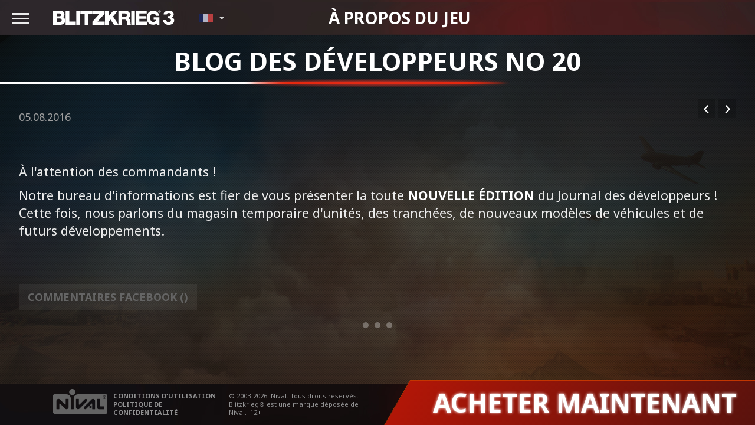

--- FILE ---
content_type: text/html; charset=UTF-8
request_url: http://fr.blitzkrieg.com/news/devblog20
body_size: 8351
content:
<!DOCTYPE html><html lang="fr" prefix="og: http://ogp.me/ns#">
<head>
        <meta charset="utf-8">
    <title>Actualités - Blitzkrieg 3</title>    <meta name="viewport" content="width=device-width, height=device-height, initial-scale=1.0, user-scalable=0, minimum-scale=1.0, maximum-scale=1.0">
<meta http-equiv="X-UA-Compatible" content="IE=edge">    
<meta http-equiv="content-language" content="fr">
<meta http-equiv="Content-Type" content="text/html; charset=utf-8">
<meta name="description" content="Étudiez les dernières dépêches du front dans la section Actualités du site officiel Blitzkrieg 3.">
<meta name="keywords" content="Blitzkrieg 3, Blitzkrieg, stratégie en ligne, stratégie, jeu de stratégie, Grande guerre patriotique, Seconde Guerre mondiale, STR, jeu d'ordinateur, jeu en ligne, version numérique du jeu, Dora, b3, Boris IA, Neural Network IA">
<meta property="og:image" content="http://fr.blitzkrieg.com/images/share_img_en.jpg">
<meta property="og:title" content="Blog des développeurs no 20">
<meta property="og:description" content="Étudiez les dernières dépêches du front dans la section Actualités du site officiel Blitzkrieg 3.">
<meta property="og:url" content="http://fr.blitzkrieg.com/news/devblog20"/>
<meta property="fb:app_id" content="825724214115483">

    <!-- Le styles -->
    <link href="//fonts.googleapis.com/css?family=Noto+Sans:400,700&amp;subset=latin,cyrillic" media="screen" rel="stylesheet" type="text/css">
<link href="/css/normalize.css" media="screen" rel="stylesheet" type="text/css">
<link href="/css/bootstrap.min.css" media="screen" rel="stylesheet" type="text/css">
<link href="/css/animate.css?v74" media="screen" rel="stylesheet" type="text/css">
<link href="/css/style.css?v74" media="screen" rel="stylesheet" type="text/css">
<link href="/favicon.ico" rel="shortcut icon" type="image/x-icon">    <!-- Scripts --><!--/noindex-->
    <script type="text/javascript">
        window.settings = {"paymentURL":"\/fr\/preorder\/get-payment"};    </script>
    <script type="text/javascript" src="/js/jquery-2.1.4.min.js"></script>
<!--[if lt IE 9]><script type="text/javascript" src="/js/html5shiv/html5.js"></script><![endif]-->
<script type="text/javascript" src="/js/bootstrap.min.js"></script>
<script type="text/javascript" src="/js/blueimp-gallery.min.js"></script>
<script type="text/javascript" src="/js/modernizr-custom.js"></script>
<script type="text/javascript" src="/js/main.js?v74"></script>        <script>
        dataLayer = [];
    </script>
</head>
<body class="main-site lang-fr rh-slide">
        <!-- Google Tag Manager -->
    <noscript><iframe src="//www.googletagmanager.com/ns.html?id=GTM-M3DKJ8"
                      height="0" width="0" style="display:none;visibility:hidden"></iframe></noscript>
    <script>(function(w,d,s,l,i){w[l]=w[l]||[];w[l].push({'gtm.start':
            new Date().getTime(),event:'gtm.js'});var f=d.getElementsByTagName(s)[0],
            j=d.createElement(s),dl=l!='dataLayer'?'&l='+l:'';j.async=true;j.src=
            '//www.googletagmanager.com/gtm.js?id='+i+dl;f.parentNode.insertBefore(j,f);
        })(window,document,'script','dataLayer','GTM-M3DKJ8');</script>
    <!-- End Google Tag Manager -->

    <!-- Yandex.Metrika counter -->
    <script type="text/javascript">
        (function (d, w, c) {
            (w[c] = w[c] || []).push(function() {
                try {
                    w.yaCounter36861070 = new Ya.Metrika({
                        id:36861070,
                        clickmap:true,
                        trackLinks:true,
                        accurateTrackBounce:true,
                        webvisor:true
                    });
                } catch(e) { }
            });

            var n = d.getElementsByTagName("script")[0],
                s = d.createElement("script"),
                f = function () { n.parentNode.insertBefore(s, n); };
            s.type = "text/javascript";
            s.async = true;
            s.src = "https://mc.yandex.ru/metrika/watch.js";

            if (w.opera == "[object Opera]") {
                d.addEventListener("DOMContentLoaded", f, false);
            } else { f(); }
        })(document, window, "yandex_metrika_callbacks");
    </script>
    <noscript><div><img src="https://mc.yandex.ru/watch/36861070" style="position:absolute; left:-9999px;" alt="" /></div></noscript>
    <!-- /Yandex.Metrika counter -->

    <!-- Facebook Pixel Code -->
    <script>
        !function(f,b,e,v,n,t,s){if(f.fbq)return;n=f.fbq=function(){n.callMethod?
            n.callMethod.apply(n,arguments):n.queue.push(arguments)};if(!f._fbq)f._fbq=n;
            n.push=n;n.loaded=!0;n.version='2.0';n.queue=[];t=b.createElement(e);t.async=!0;
            t.src=v;s=b.getElementsByTagName(e)[0];s.parentNode.insertBefore(t,s)}(window,
            document,'script','https://connect.facebook.net/en_US/fbevents.js');
        fbq('init', '1789565161367782'); // Insert your pixel ID here.
        fbq('track', 'PageView');
    </script>
    <noscript><img height="1" width="1" style="display:none"
                   src="https://www.facebook.com/tr?id=1789565161367782&ev=PageView&noscript=1"
            /></noscript>
    <!-- DO NOT MODIFY -->
    <!-- End Facebook Pixel Code -->
        <header>
    <a id="menu-burger" href="#nav-menu"><span></span></a>
    <div class="wrapper-content">
        <a id="b3-logo" href="/"></a>
	    <div class="lang" data-control="lang">
    <button type="button" class="lang-button lang-button-fr" data-name="lang-button"></button>
    <ul class="lang-list" data-name="lang-list">
        <li><a href="http://en.blitzkrieg.com/news/devblog20" class="lang-icon lang-button-en  int">English</a></li><li><a href="http://de.blitzkrieg.com/news/devblog20" class="lang-icon lang-button-de  int">Deutsch</a></li><li><a href="http://fr.blitzkrieg.com/news/devblog20" class="lang-icon lang-button-fr lang-active int">Français</a></li><li><a href="http://ru.blitzkrieg.com/news/devblog20" class="lang-icon lang-button-ru  int">Русский</a></li><li><a href="http://pl.blitzkrieg.com/" class="lang-icon lang-button-pl  int">Polski</a></li><li><a href="http://cs.blitzkrieg.com/" class="lang-icon lang-button-cs  int">Čeština</a></li><li><a href="http://es.blitzkrieg.com/" class="lang-icon lang-button-es  int">Español</a></li><li><a href="http://it.blitzkrieg.com/" class="lang-icon lang-button-it  int">Italiano</a></li>    </ul>
</div>        <div class="about-head">
            <a href="/about">À propos du jeu</a>
        </div>
    </div>
    <div id="nav-menu">
        <div class="nav-menu-inner">

            <div class="lang" data-control="lang">
    <button type="button" class="lang-button lang-button-fr" data-name="lang-button"></button>
    <ul class="lang-list" data-name="lang-list">
        <li><a href="http://en.blitzkrieg.com/news/devblog20" class="lang-icon lang-button-en  int">English</a></li><li><a href="http://de.blitzkrieg.com/news/devblog20" class="lang-icon lang-button-de  int">Deutsch</a></li><li><a href="http://fr.blitzkrieg.com/news/devblog20" class="lang-icon lang-button-fr lang-active int">Français</a></li><li><a href="http://ru.blitzkrieg.com/news/devblog20" class="lang-icon lang-button-ru  int">Русский</a></li><li><a href="http://pl.blitzkrieg.com/" class="lang-icon lang-button-pl  int">Polski</a></li><li><a href="http://cs.blitzkrieg.com/" class="lang-icon lang-button-cs  int">Čeština</a></li><li><a href="http://es.blitzkrieg.com/" class="lang-icon lang-button-es  int">Español</a></li><li><a href="http://it.blitzkrieg.com/" class="lang-icon lang-button-it  int">Italiano</a></li>    </ul>
</div>            <ul class="nav-block" id="nav-main">
                <li><a href="/about">À propos du jeu</a></li>
                <li><a href="/news">Actualités</a></li>
            </ul>
            <ul class="nav-block" id="nav-social">
                <li><a href="http://en.blitzkrieg.com/forum"><span class="soc-icon icon-forum"></span> Forum</a></li>
                                    <li><a href="https://www.facebook.com/Blitzkrieg3"><span class="soc-icon icon-fb"></span> Facebook</a></li>
                                <li><a href="https://www.youtube.com/channel/UCr0OqaLoNCebY-5hJbD4xxg"><span class="soc-icon icon-youtube"></span> Youtube</a></li>
                <li><a href="http://www.twitch.tv/blitzkrieg3_eng"><span class="soc-icon icon-twitch"></span> Twitch (Eng)</a></li>
                <li><a href="http://steamcommunity.com/app/235380"><span class="soc-icon icon-steam"></span> Communauté Steam</a></li>
            </ul>

            <div id="nav-footer">
                <ul class="nav-block">
                    <!--                    <li><a href="/news">--><!--</a></li>-->
                    <li><a href="/support"><span class="soc-icon icon-help"></span> Assistance</a></li>
                    <li><a href="/requirements">Configuration requise</a></li>
                </ul>
                <div class="copyrights">
                    <p class="legacy">
                        <a class="nival-logo" href="http://www.nival.com/" target="_blank">
                            <img alt="Nival" title="Nival" src="/images/logo-nival.png">
                        </a>
                        <span class="tos">
                            <a href="/info#terms" target="_blank">CONDITIONS D'UTILISATION</a><br>
                            <a href="/info#policy" target="_blank">POLITIQUE DE CONFIDENTIALITÉ</a>
                        </span>
                    </p>
                    <p class="clear copyright-text">
                        &copy; 2003-2026&nbsp; <a target="_blank" href="http://www.nival.com/" class="nival-name">Nival</a>.
                        Tous droits réservés.<br>
                        Blitzkrieg&reg; est une marque déposée de                        <a target="_blank" href="http://www.nival.com/" class="nival-name">Nival</a>.&nbsp;
                        <span class="age-restriction">12+</span>
                    </p>
                </div>
            </div>
        </div>
    </div>
</header><!-- .header-->    <div class="page-wrapper">
    <div class="page page-standard page-news">
        <div class="fixed-back " >
            <div class="gitter middle"></div>
        </div><!-- .container-->
        <main class="content">
            <div class="content-block">
                <h2>Blog des développeurs no 20</h2>
                <div class="wrapper-content">
                    <p class="preheader">
<!--                        -->                        05.08.2016                    </p>
<!--                    <ul class="set-social">-->
<!--                        <li>-->
<!--                            <button type="button" class="button-social button-social-tw">Tweet<span>1</span></button>-->
<!--                        </li>-->
<!--                        <li>-->
<!--                            <button type="button" class="button-social button-social-fb">Share<span></span></button>-->
<!--                        </li>-->
<!--                        <li>-->
<!--                            <button type="button" class="button-social button-social-gp">Plus<span>1</span></button>-->
<!--                        </li>-->
<!--                        <li>-->
<!--                            <button type="button" class="button-social button-social-vk">Share<span>1</span></button>-->
<!--                        </li>-->
<!--                    </ul>-->
                    <div class="news-content">
                                                                        <p>&Agrave; l'attention des commandants&nbsp;!</p>
<p>Notre bureau d'informations est fier de vous pr&eacute;senter la toute <a href="http://steamcommunity.com/games/235380/announcements/detail/603865732565384535">nouvelle &eacute;dition</a> du Journal des d&eacute;veloppeurs&nbsp;! <br /> Cette fois, nous parlons du magasin temporaire d'unit&eacute;s, des tranch&eacute;es, de nouveaux mod&egrave;les de v&eacute;hicules et de futurs d&eacute;veloppements.</p>                    </div>
                    <ul id="comments" class="nav nav-tabs" role="tablist">
<!--                        <li role="link"><a href="">Обсудить на форуме</a></li>-->
                                                <li role="presentation"><a href="#fb" aria-controls="fb" role="tab" data-toggle="tab">Commentaires Facebook (<span class="fb-comments-count" data-href="http://fr.blitzkrieg.com/news/devblog20">-</span>)</a></li>
                    </ul>
                    <div class="tab-content">
                                                <div role="tabpanel" class="tab-pane" id="fb">
                            <div id="fb-comments" class="fb-comments" data-href="http://fr.blitzkrieg.com/news/devblog20" data-colorscheme="dark"></div>
                            <div id="fb-root"></div>
                            <script>(function(d, s, id) {
                                    var js, fjs = d.getElementsByTagName(s)[0];
                                    if (d.getElementById(id)) return;
                                    js = d.createElement(s); js.id = id;
                                    js.src = "//connect.facebook.net/ru_RU/sdk.js#xfbml=1&version=v2.4&appId=825724214115483";
                                    fjs.parentNode.insertBefore(js, fjs);
                                }(document, 'script', 'facebook-jssdk'));
                                $('.fb-comments').attr('data-width', $('.tab-content').width());
                            </script>

                        </div>

                        <div id="more-news" class="btn-primary" data-toggle="collapse" data-target="#news-list" title="More news"></div>

                    </div>
                    <div class="local-nav">
                        <a class="local-nav-prev ripple-link"></a><a class="local-nav-next ripple-link"></a>
                    </div>
                </div>
            </div>
        </main><!-- .content -->
        <section class="news-other">
                        <ul id="news-list" class="row news news-list collapse">
            <li class='col-lg-2 col-md-3 col-xs-6 '>
            <a class="aside-info" href="/news/techpatch17">
<!--                -->                <div class="date">02.11.2017</div>
                <div class="title" >Brazilian Portuguese and Serbian languages added!</div>
            </a>
            <a class="aside-image ripple-link" href="/news/techpatch17"><img src="http://static.blitzkrieg.com/lang.jpg" alt="" class=""/></a>
        </li>

            <li class='col-lg-2 col-md-3 col-xs-6 '>
            <a class="aside-info" href="/news/techpatch16">
<!--                -->                <div class="date">26.10.2017</div>
                <div class="title" >Changes in PvP!</div>
            </a>
            <a class="aside-image ripple-link" href="/news/techpatch16"><img src="http://static.blitzkrieg.com/tece.jpg" alt="" class=""/></a>
        </li>

            <li class='col-lg-2 col-md-3 col-xs-6 '>
            <a class="aside-info" href="/news/techpatch15">
<!--                -->                <div class="date">19.10.2017</div>
                <div class="title" >Changes in the Demo!</div>
            </a>
            <a class="aside-image ripple-link" href="/news/techpatch15"><img src="http://static.blitzkrieg.com/News%202017/15updateen.jpg" alt="" class=""/></a>
        </li>

            <li class='col-lg-2 col-md-3 col-xs-6 '>
            <a class="aside-info" href="/news/techpatch14">
<!--                -->                <div class="date">11.10.2017</div>
                <div class="title" >Technical Patch #14</div>
            </a>
            <a class="aside-image ripple-link" href="/news/techpatch14"><img src="http://static.blitzkrieg.com/News%202017/2009/f19775ed7aaa6161115de0072b1fcdfb7be0cd82.jpg" alt="" class=""/></a>
        </li>

            <li class='col-lg-2 col-md-3 col-xs-6 '>
            <a class="aside-info" href="/news/techpatch13">
<!--                -->                <div class="date">06.10.2017</div>
                <div class="title" >Technical Patch №13</div>
            </a>
            <a class="aside-image ripple-link" href="/news/techpatch13"><img src="http://static.blitzkrieg.com/News%202017/13.jpg" alt="" class=""/></a>
        </li>

            <li class='col-lg-2 col-md-3 col-xs-6 '>
            <a class="aside-info" href="/news/techpatch12">
<!--                -->                <div class="date">20.09.2017</div>
                <div class="title" >Technical Patch №12</div>
            </a>
            <a class="aside-image ripple-link" href="/news/techpatch12"><img src="http://static.blitzkrieg.com/News%202017/2009/c0bf062f230b76fda062e9b400bdd410d2ae6680.jpg" alt="" class=""/></a>
        </li>

            <li class='col-lg-2 col-md-3 col-xs-6 '>
            <a class="aside-info" href="/news/devblog32">
<!--                -->                <div class="date">08.09.2017</div>
                <div class="title" >New PvP map announcement!</div>
            </a>
            <a class="aside-image ripple-link" href="/news/devblog32"><img src="http://static.blitzkrieg.com/News%202017/deven.jpg" alt="" class=""/></a>
        </li>

            <li class='col-lg-2 col-md-3 col-xs-6 '>
            <a class="aside-info" href="/news/techpatch11">
<!--                -->                <div class="date">06.09.2017</div>
                <div class="title" >Technical patch №11</div>
            </a>
            <a class="aside-image ripple-link" href="/news/techpatch11"><img src="http://static.blitzkrieg.com/News%202017/UKR.jpg" alt="" class=""/></a>
        </li>

            <li class='col-lg-2 col-md-3 col-xs-6 '>
            <a class="aside-info" href="/news/demo">
<!--                -->                <div class="date">20.08.2017</div>
                <div class="title" >Démo disponible !</div>
            </a>
            <a class="aside-image ripple-link" href="/news/demo"><img src="http://static.blitzkrieg.com/News%202017/3.png" alt="" class=""/></a>
        </li>

            <li class='col-lg-2 col-md-3 col-xs-6 '>
            <a class="aside-info" href="/news/techpatch10">
<!--                -->                <div class="date">04.08.2017</div>
                <div class="title" >Technical patch №10</div>
            </a>
            <a class="aside-image ripple-link" href="/news/techpatch10"><img src="http://static.blitzkrieg.com/News%202017/update101.jpg" alt="" class=""/></a>
        </li>

            <li class='col-lg-2 col-md-3 col-xs-6 '>
            <a class="aside-info" href="/news/newskirmishmap">
<!--                -->                <div class="date">21.07.2017</div>
                <div class="title" >New Skirmish map!</div>
            </a>
            <a class="aside-image ripple-link" href="/news/newskirmishmap"><img src="http://static.blitzkrieg.com/News%202017/Free%20Weekend%20Stuff/skirmap.jpg" alt="" class=""/></a>
        </li>

            <li class='col-lg-2 col-md-3 col-xs-6 '>
            <a class="aside-info" href="/news/3newmissions">
<!--                -->                <div class="date">20.07.2017</div>
                <div class="title" >3 missions sont ajoutées!</div>
            </a>
            <a class="aside-image ripple-link" href="/news/3newmissions"><img src="http://static.blitzkrieg.com/News%202017/Free%20Weekend%20Stuff/3msobl.png" alt="" class=""/></a>
        </li>

            <li class='col-lg-2 col-md-3 col-xs-6 '>
            <a class="aside-info" href="/news/techpatch_9">
<!--                -->                <div class="date">18.07.2017</div>
                <div class="title" >Patch technique №9</div>
            </a>
            <a class="aside-image ripple-link" href="/news/techpatch_9"><img src="http://static.blitzkrieg.com/News%202017/Patchjuly.jpg" alt="" class=""/></a>
        </li>

            <li class='col-lg-2 col-md-3 col-xs-6 '>
            <a class="aside-info" href="/news/techpatch8">
<!--                -->                <div class="date">06.07.2017</div>
                <div class="title" >Technical patch №8</div>
            </a>
            <a class="aside-image ripple-link" href="/news/techpatch8"><img src="http://static.blitzkrieg.com/News%202017/123.jpg" alt="" class=""/></a>
        </li>

            <li class='col-lg-2 col-md-3 col-xs-6 '>
            <a class="aside-info" href="/news/techpatch7">
<!--                -->                <div class="date">22.06.2017</div>
                <div class="title" >Technical patch №7</div>
            </a>
            <a class="aside-image ripple-link" href="/news/techpatch7"><img src="http://static.blitzkrieg.com/News%202017/flytothesky.jpg" alt="" class=""/></a>
        </li>

            <li class='col-lg-2 col-md-3 col-xs-6 '>
            <a class="aside-info" href="/news/release">
<!--                -->                <div class="date">02.06.2017</div>
                <div class="title" >Blitzkrieg 3 sortie officielle !</div>
            </a>
            <a class="aside-image ripple-link" href="/news/release"><img src="http://static.blitzkrieg.com/News%202017/release/gif.gif" alt="" class=""/></a>
        </li>

            <li class='col-lg-2 col-md-3 col-xs-6 '>
            <a class="aside-info" href="/news/releaseevent">
<!--                -->                <div class="date">02.06.2017</div>
                <div class="title" >Awards for those, who arrived at the frontline!</div>
            </a>
            <a class="aside-image ripple-link" href="/news/releaseevent"><img src="http://static.blitzkrieg.com/News%202017/bonusfixed.png" alt="" class=""/></a>
        </li>

            <li class='col-lg-2 col-md-3 col-xs-6 '>
            <a class="aside-info" href="/news/techpatch6">
<!--                -->                <div class="date">31.05.2017</div>
                <div class="title" >Technical patch №6</div>
            </a>
            <a class="aside-image ripple-link" href="/news/techpatch6"><img src="http://static.blitzkrieg.com/News%202017/oblogogo.jpg" alt="" class=""/></a>
        </li>

            <li class='col-lg-2 col-md-3 col-xs-6 '>
            <a class="aside-info" href="/news/wipe">
<!--                -->                <div class="date">30.05.2017</div>
                <div class="title" >Global progress wipe on June 1st!</div>
            </a>
            <a class="aside-image ripple-link" href="/news/wipe"><img src="http://static.blitzkrieg.com/News%202017/sitewi.jpg" alt="" class=""/></a>
        </li>

            <li class='col-lg-2 col-md-3 col-xs-6 '>
            <a class="aside-info" href="/news/techpatch5">
<!--                -->                <div class="date">29.05.2017</div>
                <div class="title" >Technical patch №5</div>
            </a>
            <a class="aside-image ripple-link" href="/news/techpatch5"><img src="http://static.blitzkrieg.com/News%202017/path7.jpg" alt="" class=""/></a>
        </li>

            <li class='col-lg-2 col-md-3 col-xs-6 '>
            <a class="aside-info" href="/news/newlanguage">
<!--                -->                <div class="date">26.05.2017</div>
                <div class="title" >Polish and Czech languages added!</div>
            </a>
            <a class="aside-image ripple-link" href="/news/newlanguage"><img src="http://static.blitzkrieg.com/News%202017/polch.jpg" alt="" class=""/></a>
        </li>

            <li class='col-lg-2 col-md-3 col-xs-6 '>
            <a class="aside-info" href="/news/update0914">
<!--                -->                <div class="date">26.05.2017</div>
                <div class="title" >Nouvelle mission - Abri !</div>
            </a>
            <a class="aside-image ripple-link" href="/news/update0914"><img src="http://static.blitzkrieg.com/News%202017/oblokkoj.jpg" alt="" class=""/></a>
        </li>

            <li class='col-lg-2 col-md-3 col-xs-6 '>
            <a class="aside-info" href="/news/techpatch4">
<!--                -->                <div class="date">17.05.2017</div>
                <div class="title" >Technical patch №4</div>
            </a>
            <a class="aside-image ripple-link" href="/news/techpatch4"><img src="http://static.blitzkrieg.com/News%202017/train.jpg" alt="" class=""/></a>
        </li>

            <li class='col-lg-2 col-md-3 col-xs-6 '>
            <a class="aside-info" href="/news/techpatch3">
<!--                -->                <div class="date">04.05.2017</div>
                <div class="title" >Technical patch №3</div>
            </a>
            <a class="aside-image ripple-link" href="/news/techpatch3"><img src="http://static.blitzkrieg.com/News%202017/techdo.png" alt="" class=""/></a>
        </li>

            <li class='col-lg-2 col-md-3 col-xs-6 '>
            <a class="aside-info" href="/news/techpatch2">
<!--                -->                <div class="date">27.04.2017</div>
                <div class="title" >Technical patch №2</div>
            </a>
            <a class="aside-image ripple-link" href="/news/techpatch2"><img src="http://static.blitzkrieg.com/News%202017/torudo.jpg" alt="" class=""/></a>
        </li>

            <li class='col-lg-2 col-md-3 col-xs-6 '>
            <a class="aside-info" href="/news/techpatch">
<!--                -->                <div class="date">25.04.2017</div>
                <div class="title" >Technical patch</div>
            </a>
            <a class="aside-image ripple-link" href="/news/techpatch"><img src="http://static.blitzkrieg.com/News%202017/techshmek.jpg" alt="" class=""/></a>
        </li>

            <li class='col-lg-2 col-md-3 col-xs-6 '>
            <a class="aside-info" href="/news/update0910">
<!--                -->                <div class="date">21.04.2017</div>
                <div class="title" >Mise à jour 0.9.6</div>
            </a>
            <a class="aside-image ripple-link" href="/news/update0910"><img src="http://static.blitzkrieg.com/News 2017/Lines2104/update910.png" alt="" class=""/></a>
        </li>

            <li class='col-lg-2 col-md-3 col-xs-6 '>
            <a class="aside-info" href="/news/meetboris">
<!--                -->                <div class="date">24.03.2017</div>
                <div class="title" >Rencontrez le Boris !</div>
            </a>
            <a class="aside-image ripple-link" href="/news/meetboris"><img src="http://static.blitzkrieg.com/News%202017/Borisv2.png" alt="" class=""/></a>
        </li>

            <li class='col-lg-2 col-md-3 col-xs-6 '>
            <a class="aside-info" href="/news/borisadded">
<!--                -->                <div class="date">24.03.2017</div>
                <div class="title" >Boris a été ajouté !</div>
            </a>
            <a class="aside-image ripple-link" href="/news/borisadded"><img src="http://static.blitzkrieg.com/News%202017/Hotfix.png" alt="" class=""/></a>
        </li>

            <li class='col-lg-2 col-md-3 col-xs-6 '>
            <a class="aside-info" href="/news/update099">
<!--                -->                <div class="date">18.03.2017</div>
                <div class="title" >Tutoriel ajouté !</div>
            </a>
            <a class="aside-image ripple-link" href="/news/update099"><img src="http://static.blitzkrieg.com/News%202017/obl.jpg" alt="" class=""/></a>
        </li>

            <li class='col-lg-2 col-md-3 col-xs-6 '>
            <a class="aside-info" href="/news/update098">
<!--                -->                <div class="date">22.02.2017</div>
                <div class="title" >9 missions sont ajoutées!</div>
            </a>
            <a class="aside-image ripple-link" href="/news/update098"><img src="http://static.blitzkrieg.com/DEVBLOGS/213.jpg" alt="" class=""/></a>
        </li>

            <li class='col-lg-2 col-md-3 col-xs-6 '>
            <a class="aside-info" href="/news/event23">
<!--                -->                <div class="date">22.02.2017</div>
                <div class="title" >Récompenses pour les plus doués !</div>
            </a>
            <a class="aside-image ripple-link" href="/news/event23"><img src="http://static.blitzkrieg.com/Operator/February%20mess/23_steam.png" alt="" class=""/></a>
        </li>

            <li class='col-lg-2 col-md-3 col-xs-6 '>
            <a class="aside-info" href="/news/update0977">
<!--                -->                <div class="date">22.02.2017</div>
                <div class="title" >Nouvelle escarmouche carte!</div>
            </a>
            <a class="aside-image ripple-link" href="/news/update0977"><img src="http://static.blitzkrieg.com/DEVBLOGS/32/skirmish2.jpg" alt="" class=""/></a>
        </li>

            <li class='col-lg-2 col-md-3 col-xs-6 '>
            <a class="aside-info" href="/news/update097">
<!--                -->                <div class="date">08.02.2017</div>
                <div class="title" >7 missions sont ajoutées!</div>
            </a>
            <a class="aside-image ripple-link" href="/news/update097"><img src="http://static.blitzkrieg.com/DEVBLOGS/32/UPD.jpg" alt="" class=""/></a>
        </li>

            <li class='col-lg-2 col-md-3 col-xs-6 '>
            <a class="aside-info" href="/news/askresult">
<!--                -->                <div class="date">13.01.2017</div>
                <div class="title" >Résultats du concours de dialogues du jeu !</div>
            </a>
            <a class="aside-image ripple-link" href="/news/askresult"><img src="http://static.blitzkrieg.com/DEVBLOGS/30/56.jpg" alt="" class=""/></a>
        </li>

            <li class='col-lg-2 col-md-3 col-xs-6 '>
            <a class="aside-info" href="/news/devblog31">
<!--                -->                <div class="date">16.12.2016</div>
                <div class="title" >Blog des développeurs no 31</div>
            </a>
            <a class="aside-image ripple-link" href="/news/devblog31"><img src="http://static.blitzkrieg.com/DEVBLOGS/31/kart.jpg" alt="" class=""/></a>
        </li>

            <li class='col-lg-2 col-md-3 col-xs-6 '>
            <a class="aside-info" href="/news/update095">
<!--                -->                <div class="date">13.12.2016</div>
                <div class="title" >Mise à jour 0.9.5</div>
            </a>
            <a class="aside-image ripple-link" href="/news/update095"><img src="http://static.blitzkrieg.com/DEVBLOGS/30/obl.jpg" alt="" class=""/></a>
        </li>

            <li class='col-lg-2 col-md-3 col-xs-6 '>
            <a class="aside-info" href="/news/devblog30">
<!--                -->                <div class="date">09.12.2016</div>
                <div class="title" >Blog des développeurs no 30</div>
            </a>
            <a class="aside-image ripple-link" href="/news/devblog30"><img src="http://static.blitzkrieg.com/DEVBLOGS/30/base.jpg" alt="" class=""/></a>
        </li>

            <li class='col-lg-2 col-md-3 col-xs-6 '>
            <a class="aside-info" href="/news/konkursask">
<!--                -->                <div class="date">08.12.2016</div>
                <div class="title" >Concours de dialogues du jeu !</div>
            </a>
            <a class="aside-image ripple-link" href="/news/konkursask"><img src="http://static.blitzkrieg.com/DEVBLOGS/30/56.jpg" alt="" class=""/></a>
        </li>

            <li class='col-lg-2 col-md-3 col-xs-6 '>
            <a class="aside-info" href="/news/update094">
<!--                -->                <div class="date">01.12.2016</div>
                <div class="title" >Mise à jour 0.9.4</div>
            </a>
            <a class="aside-image ripple-link" href="/news/update094"><img src="http://static.blitzkrieg.com/DEVBLOGS/30/oblo.jpg" alt="" class=""/></a>
        </li>

            <li class='col-lg-2 col-md-3 col-xs-6 '>
            <a class="aside-info" href="/news/devblog29">
<!--                -->                <div class="date">14.11.2016</div>
                <div class="title" >Blog des développeurs no 29</div>
            </a>
            <a class="aside-image ripple-link" href="/news/devblog29"><img src="http://static.blitzkrieg.com/DEVBLOGS/29/flow.jpg" alt="" class=""/></a>
        </li>

            <li class='col-lg-2 col-md-3 col-xs-6 '>
            <a class="aside-info" href="/news/devblog28">
<!--                -->                <div class="date">22.10.2016</div>
                <div class="title" >Blog des développeurs no 28</div>
            </a>
            <a class="aside-image ripple-link" href="/news/devblog28"><img src="http://static.blitzkrieg.com/DEVBLOGS/28/dev.jpg" alt="" class=""/></a>
        </li>

            <li class='col-lg-2 col-md-3 col-xs-6 '>
            <a class="aside-info" href="/news/update0922">
<!--                -->                <div class="date">21.10.2016</div>
                <div class="title" >Update 0.9.2.2</div>
            </a>
            <a class="aside-image ripple-link" href="/news/update0922"><img src="http://static.blitzkrieg.com/DEVBLOGS/28/water_tank.png" alt="" class=""/></a>
        </li>

            <li class='col-lg-2 col-md-3 col-xs-6 '>
            <a class="aside-info" href="/news/update0921">
<!--                -->                <div class="date">17.10.2016</div>
                <div class="title" >Обновление 0.9.2.1</div>
            </a>
            <a class="aside-image ripple-link" href="/news/update0921"><img src="http://static.blitzkrieg.com/DEVBLOGS/27/bur.png" alt="" class=""/></a>
        </li>

            <li class='col-lg-2 col-md-3 col-xs-6 '>
            <a class="aside-info" href="/news/devblog27">
<!--                -->                <div class="date">07.10.2016</div>
                <div class="title" >Blog des développeurs no 27</div>
            </a>
            <a class="aside-image ripple-link" href="/news/devblog27"><img src="http://static.blitzkrieg.com/DEVBLOGS/27/sites.jpg" alt="" class=""/></a>
        </li>

            <li class='col-lg-2 col-md-3 col-xs-6 '>
            <a class="aside-info" href="/news/update092">
<!--                -->                <div class="date">06.10.2016</div>
                <div class="title" >Обновление 0.9.2</div>
            </a>
            <a class="aside-image ripple-link" href="/news/update092"><img src="http://static.blitzkrieg.com/DEVBLOGS/26/1245.jpg" alt="" class=""/></a>
        </li>

            <li class='col-lg-2 col-md-3 col-xs-6 '>
            <a class="aside-info" href="/news/devblog26">
<!--                -->                <div class="date">30.09.2016</div>
                <div class="title" >Blog des développeurs no 26</div>
            </a>
            <a class="aside-image ripple-link" href="/news/devblog26"><img src="http://static.blitzkrieg.com/DEVBLOGS/26/pic.jpg" alt="" class=""/></a>
        </li>

            <li class='col-lg-2 col-md-3 col-xs-6 '>
            <a class="aside-info" href="/news/devblog25">
<!--                -->                <div class="date">23.09.2016</div>
                <div class="title" >Blog des développeurs no 25</div>
            </a>
            <a class="aside-image ripple-link" href="/news/devblog25"><img src="http://static.blitzkrieg.com/DEVBLOGS/25/Untitled-1.jpg" alt="" class=""/></a>
        </li>

            <li class='col-lg-2 col-md-3 col-xs-6 '>
            <a class="aside-info" href="/news/shopclosed">
<!--                -->                <div class="date">22.09.2016</div>
                <div class="title" >La ferméture du magasin temporaire !</div>
            </a>
            <a class="aside-image ripple-link" href="/news/shopclosed"><img src="http://static.blitzkrieg.com/DEVBLOGS/25/Closed_shop_en_2.png" alt="" class=""/></a>
        </li>

            <li class='col-lg-2 col-md-3 col-xs-6 '>
            <a class="aside-info" href="/news/devblog24">
<!--                -->                <div class="date">16.09.2016</div>
                <div class="title" >Blog des développeurs no 24</div>
            </a>
            <a class="aside-image ripple-link" href="/news/devblog24"><img src="http://static.blitzkrieg.com/DEVBLOGS/24/devblog.jpg" alt="" class=""/></a>
        </li>

            <li class='col-lg-2 col-md-3 col-xs-6 '>
            <a class="aside-info" href="/news/update091">
<!--                -->                <div class="date">06.09.2016</div>
                <div class="title" >Mise à jour 0.9.1</div>
            </a>
            <a class="aside-image ripple-link" href="/news/update091"><img src="http://static.blitzkrieg.com/DEVBLOGS/23/Untitled-1.jpg" alt="" class=""/></a>
        </li>

            <li class='col-lg-2 col-md-3 col-xs-6 '>
            <a class="aside-info" href="/news/devblog23">
<!--                -->                <div class="date">02.09.2016</div>
                <div class="title" >Blog des développeurs no 23</div>
            </a>
            <a class="aside-image ripple-link" href="/news/devblog23"><img src="http://static.blitzkrieg.com/DEVBLOGS/23/23.jpg" alt="" class=""/></a>
        </li>

            <li class='col-lg-2 col-md-3 col-xs-6 '>
            <a class="aside-info" href="/news/update09">
<!--                -->                <div class="date">24.08.2016</div>
                <div class="title" >Mise à jour 0.9</div>
            </a>
            <a class="aside-image ripple-link" href="/news/update09"><img src="http://static.blitzkrieg.com/DEVBLOGS/22/2.jpg" alt="" class=""/></a>
        </li>

            <li class='col-lg-2 col-md-3 col-xs-6 '>
            <a class="aside-info" href="/news/devblog22">
<!--                -->                <div class="date">19.08.2016</div>
                <div class="title" >Blog des développeurs no 22</div>
            </a>
            <a class="aside-image ripple-link" href="/news/devblog22"><img src="http://static.blitzkrieg.com/DEVBLOGS/22/13.jpg" alt="" class=""/></a>
        </li>

            <li class='col-lg-2 col-md-3 col-xs-6 '>
            <a class="aside-info" href="/news/devblog21">
<!--                -->                <div class="date">12.08.2016</div>
                <div class="title" >Blog des développeurs no 21</div>
            </a>
            <a class="aside-image ripple-link" href="/news/devblog21"><img src="http://static.blitzkrieg.com/DEVBLOGS/22/3.jpg" alt="" class=""/></a>
        </li>

            <li class='col-lg-2 col-md-3 col-xs-6 active'>
            <a class="aside-info" href="/news/devblog20">
<!--                -->                <div class="date">05.08.2016</div>
                <div class="title" >Blog des développeurs no 20</div>
            </a>
            <a class="aside-image ripple-link" href="/news/devblog20"><img src="http://static.blitzkrieg.com/DEVBLOGS/20/site.jpg" alt="" class=""/></a>
        </li>

            <li class='col-lg-2 col-md-3 col-xs-6 '>
            <a class="aside-info" href="/news/devblog19">
<!--                -->                <div class="date">30.07.2016</div>
                <div class="title" >Blog des développeurs no 19</div>
            </a>
            <a class="aside-image ripple-link" href="/news/devblog19"><img src="http://static.blitzkrieg.com/DEVBLOGS/19/site.jpg" alt="" class=""/></a>
        </li>

            <li class='col-lg-2 col-md-3 col-xs-6 '>
            <a class="aside-info" href="/news/devblog18">
<!--                -->                <div class="date">23.07.2016</div>
                <div class="title" >Blog des développeurs no 18</div>
            </a>
            <a class="aside-image ripple-link" href="/news/devblog18"><img src="http://static.blitzkrieg.com/DEVBLOGS/18/vacation.jpg" alt="" class=""/></a>
        </li>

            <li class='col-lg-2 col-md-3 col-xs-6 '>
            <a class="aside-info" href="/news/devblog17">
<!--                -->                <div class="date">08.07.2016</div>
                <div class="title" >Blog des développeurs no 17</div>
            </a>
            <a class="aside-image ripple-link" href="/news/devblog17"><img src="http://static.blitzkrieg.com/DEVBLOGS/17/SITE.jpg" alt="" class=""/></a>
        </li>

            <li class='col-lg-2 col-md-3 col-xs-6 '>
            <a class="aside-info" href="/news/update087">
<!--                -->                <div class="date">08.07.2016</div>
                <div class="title" >Mise à jour 0.8.7</div>
            </a>
            <a class="aside-image ripple-link" href="/news/update087"><img src="http://static.blitzkrieg.com/UPDATES/087/SITE.jpg" alt="" class=""/></a>
        </li>

            <li class='col-lg-2 col-md-3 col-xs-6 '>
            <a class="aside-info" href="/news/devblog16">
<!--                -->                <div class="date">01.07.2016</div>
                <div class="title" >Blog des développeurs no 16</div>
            </a>
            <a class="aside-image ripple-link" href="/news/devblog16"><img src="http://static.blitzkrieg.com/DEVBLOGS/16/Dev_16.png" alt="" class=""/></a>
        </li>

            <li class='col-lg-2 col-md-3 col-xs-6 '>
            <a class="aside-info" href="/news/update0856">
<!--                -->                <div class="date">24.06.2016</div>
                <div class="title" >Mise à jour 0.8.6</div>
            </a>
            <a class="aside-image ripple-link" href="/news/update0856"><img src="http://static.blitzkrieg.com/news2016/Website_Ardens.png" alt="" class=""/></a>
        </li>

            <li class='col-lg-2 col-md-3 col-xs-6 '>
            <a class="aside-info" href="/news/Summmer_Sale">
<!--                -->                <div class="date">23.06.2016</div>
                <div class="title" >Offensive d’été: Réductions de 50 % et plus sur toutes les parties de la série!</div>
            </a>
            <a class="aside-image ripple-link" href="/news/Summmer_Sale"><img src="http://static.blitzkrieg.com/news2016/23.06_Summer_sale.png" alt="" class=""/></a>
        </li>

            <li class='col-lg-2 col-md-3 col-xs-6 '>
            <a class="aside-info" href="/news/devblog15">
<!--                -->                <div class="date">17.06.2016</div>
                <div class="title" >Blog des développeurs no 15</div>
            </a>
            <a class="aside-image ripple-link" href="/news/devblog15"><img src="http://static.blitzkrieg.com/DEVBLOGS/15/SITE.jpg" alt="" class=""/></a>
        </li>

            <li class='col-lg-2 col-md-3 col-xs-6 '>
            <a class="aside-info" href="/news/update0851">
<!--                -->                <div class="date">15.06.2016</div>
                <div class="title" >Patch 0.8.5.1</div>
            </a>
            <a class="aside-image ripple-link" href="/news/update0851"><img src="http://static.blitzkrieg.com/UPDATES/0851/0851SITE.jpg" alt="" class=""/></a>
        </li>

            <li class='col-lg-2 col-md-3 col-xs-6 '>
            <a class="aside-info" href="/news/devblog14">
<!--                -->                <div class="date">10.06.2016</div>
                <div class="title" >Blog des développeurs no 14</div>
            </a>
            <a class="aside-image ripple-link" href="/news/devblog14"><img src="http://static.blitzkrieg.com/DEVBLOGS/14/DEVBLOG14%20SITE.jpg" alt="" class=""/></a>
        </li>

            <li class='col-lg-2 col-md-3 col-xs-6 '>
            <a class="aside-info" href="/news/update085">
<!--                -->                <div class="date">07.06.2016</div>
                <div class="title" >Update 0.8.5</div>
            </a>
            <a class="aside-image ripple-link" href="/news/update085"><img src="http://static.blitzkrieg.com/UPDATES/085SITE.jpg" alt="" class=""/></a>
        </li>

            <li class='col-lg-2 col-md-3 col-xs-6 '>
            <a class="aside-info" href="/news/devblog13">
<!--                -->                <div class="date">03.06.2016</div>
                <div class="title" >Blog des développeurs no 13</div>
            </a>
            <a class="aside-image ripple-link" href="/news/devblog13"><img src="http://static.blitzkrieg.com/DEVBLOGS/13/DEVBLOG13_SITE.jpg" alt="" class=""/></a>
        </li>

            <li class='col-lg-2 col-md-3 col-xs-6 '>
            <a class="aside-info" href="/news/devblog12">
<!--                -->                <div class="date">27.05.2016</div>
                <div class="title" >Blog des développeurs no 12</div>
            </a>
            <a class="aside-image ripple-link" href="/news/devblog12"><img src="http://static.blitzkrieg.com/DEVBLOGS/12/DEVBLOG_12_SITE.jpg" alt="" class=""/></a>
        </li>

            <li class='col-lg-2 col-md-3 col-xs-6 '>
            <a class="aside-info" href="/news/newlanguages">
<!--                -->                <div class="date">26.05.2016</div>
                <div class="title" >Polish and Czech languages added!</div>
            </a>
            <a class="aside-image ripple-link" href="/news/newlanguages"><img src="http://static.blitzkrieg.com/News%202017/polch.jpg" alt="" class=""/></a>
        </li>

            <li class='col-lg-2 col-md-3 col-xs-6 '>
            <a class="aside-info" href="/news/hotfix0802sec">
<!--                -->                <div class="date">25.05.2016</div>
                <div class="title" >Small Patch</div>
            </a>
            <a class="aside-image ripple-link" href="/news/hotfix0802sec"><img src="http://static.blitzkrieg.com/news2016/072site.jpg" alt="" class=""/></a>
        </li>

            <li class='col-lg-2 col-md-3 col-xs-6 '>
            <a class="aside-info" href="/news/hotfixes0802">
<!--                -->                <div class="date">20.05.2016</div>
                <div class="title" >Patch 0.8.0.2</div>
            </a>
            <a class="aside-image ripple-link" href="/news/hotfixes0802"><img src="http://static.blitzkrieg.com/bignews/techworks.jpg" alt="" class=""/></a>
        </li>

            <li class='col-lg-2 col-md-3 col-xs-6 '>
            <a class="aside-info" href="/news/update0801">
<!--                -->                <div class="date">13.05.2016</div>
                <div class="title" >Patch 0.8.0.1</div>
            </a>
            <a class="aside-image ripple-link" href="/news/update0801"><img src="http://static.blitzkrieg.com/bignews/update0610big.jpg" alt="" class=""/></a>
        </li>

            <li class='col-lg-2 col-md-3 col-xs-6 '>
            <a class="aside-info" href="/news/update08">
<!--                -->                <div class="date">29.04.2016</div>
                <div class="title" >Update 0.8</div>
            </a>
            <a class="aside-image ripple-link" href="/news/update08"><img src="http://static.blitzkrieg.com/news2016/08site.jpg" alt="" class=""/></a>
        </li>

            <li class='col-lg-2 col-md-3 col-xs-6 '>
            <a class="aside-info" href="/news/update072">
<!--                -->                <div class="date">14.03.2016</div>
                <div class="title" >Update 0.7.2</div>
            </a>
            <a class="aside-image ripple-link" href="/news/update072"><img src="http://static.blitzkrieg.com/news2016/072site.jpg" alt="" class=""/></a>
        </li>

            <li class='col-lg-2 col-md-3 col-xs-6 '>
            <a class="aside-info" href="/news/skirmish">
<!--                -->                <div class="date">22.02.2016</div>
                <div class="title" >Les détails du mode escarmouche</div>
            </a>
            <a class="aside-image ripple-link" href="/news/skirmish"><img src="http://static.blitzkrieg.com/news2016/skirmishdetails.jpg" alt="" class=""/></a>
        </li>

            <li class='col-lg-2 col-md-3 col-xs-6 '>
            <a class="aside-info" href="/news/new-poll">
<!--                -->                <div class="date">15.02.2016</div>
                <div class="title" >Update 0.7.1</div>
            </a>
            <a class="aside-image ripple-link" href="/news/new-poll"><img src="http://static.blitzkrieg.com/news2016/071NEWSITE.jpg" alt="" class=""/></a>
        </li>

            <li class='col-lg-2 col-md-3 col-xs-6 '>
            <a class="aside-info" href="/news/hotfixes">
<!--                -->                <div class="date">28.12.2015</div>
                <div class="title" >Hotfixes</div>
            </a>
            <a class="aside-image ripple-link" href="/news/hotfixes"><img src="http://static.blitzkrieg.com/bignews/hotfixes070.jpg" alt="" class=""/></a>
        </li>

            <li class='col-lg-2 col-md-3 col-xs-6 '>
            <a class="aside-info" href="/news/update-070">
<!--                -->                <div class="date">22.12.2015</div>
                <div class="title" >Update 0.7.0</div>
            </a>
            <a class="aside-image ripple-link" href="/news/update-070"><img src="http://static.blitzkrieg.com/bignews/070updateNEWs.jpg" alt="" class=""/></a>
        </li>

            <li class='col-lg-2 col-md-3 col-xs-6 '>
            <a class="aside-info" href="/news/operation-is-over">
<!--                -->                <div class="date">08.12.2015</div>
                <div class="title" >Operation is over</div>
            </a>
            <a class="aside-image ripple-link" href="/news/operation-is-over"><img src="http://static.blitzkrieg.com/bignews/allinclEND.jpg" alt="" class=""/></a>
        </li>

            <li class='col-lg-2 col-md-3 col-xs-6 '>
            <a class="aside-info" href="/news/operation-all-inclusive">
<!--                -->                <div class="date">04.12.2015</div>
                <div class="title" >Operation All Inclusive</div>
            </a>
            <a class="aside-image ripple-link" href="/news/operation-all-inclusive"><img src="http://static.blitzkrieg.com/bignews/OPERATION_ALLINC_new.jpg" alt="" class=""/></a>
        </li>

            <li class='col-lg-2 col-md-3 col-xs-6 '>
            <a class="aside-info" href="/news/update-0610">
<!--                -->                <div class="date">24.11.2015</div>
                <div class="title" >Update 0.6.10</div>
            </a>
            <a class="aside-image ripple-link" href="/news/update-0610"><img src="http://static.blitzkrieg.com/bignews/update0610big.jpg" alt="" class=""/></a>
        </li>

            <li class='col-lg-2 col-md-3 col-xs-6 '>
            <a class="aside-info" href="/news/the-development-blog-11">
<!--                -->                <div class="date">20.11.2015</div>
                <div class="title" >Blog de Developpment №11</div>
            </a>
            <a class="aside-image ripple-link" href="/news/the-development-blog-11"><img src="http://static.blitzkrieg.com/bignews/dev11.jpg" alt="" class=""/></a>
        </li>

            <li class='col-lg-2 col-md-3 col-xs-6 '>
            <a class="aside-info" href="/news/update-069">
<!--                -->                <div class="date">10.11.2015</div>
                <div class="title" >Mise à jour 0.6.9</div>
            </a>
            <a class="aside-image ripple-link" href="/news/update-069"><img src="http://static.blitzkrieg.com/news2015/update078site.jpg" alt="" class=""/></a>
        </li>

            <li class='col-lg-2 col-md-3 col-xs-6 '>
            <a class="aside-info" href="/news/the-development-blog-10">
<!--                -->                <div class="date">06.11.2015</div>
                <div class="title" >Blog de Developpment №10</div>
            </a>
            <a class="aside-image ripple-link" href="/news/the-development-blog-10"><img src="http://static.blitzkrieg.com/news2015/devblog10siteold.jpg" alt="" class=""/></a>
        </li>

            <li class='col-lg-2 col-md-3 col-xs-6 '>
            <a class="aside-info" href="/news/the-development-blog-9">
<!--                -->                <div class="date">30.10.2015</div>
                <div class="title" >Blog de Developpment №9</div>
            </a>
            <a class="aside-image ripple-link" href="/news/the-development-blog-9"><img src="http://static.blitzkrieg.com/bignews/devblog9.jpg" alt="" class=""/></a>
        </li>

            <li class='col-lg-2 col-md-3 col-xs-6 '>
            <a class="aside-info" href="/news/the-development-blog-8">
<!--                -->                <div class="date">23.10.2015</div>
                <div class="title" >Blog de Developpment №8</div>
            </a>
            <a class="aside-image ripple-link" href="/news/the-development-blog-8"><img src="http://static.blitzkrieg.com/bignews/devblog8bigIco.jpg" alt="" class=""/></a>
        </li>

            <li class='col-lg-2 col-md-3 col-xs-6 '>
            <a class="aside-info" href="/news/update-068">
<!--                -->                <div class="date">15.10.2015</div>
                <div class="title" >Mise à jour 0.6.8</div>
            </a>
            <a class="aside-image ripple-link" href="/news/update-068"><img src="http://static.blitzkrieg.com/news2015/068NEWSITE.jpg" alt="" class=""/></a>
        </li>

            <li class='col-lg-2 col-md-3 col-xs-6 '>
            <a class="aside-info" href="/news/the-development-blog-7">
<!--                -->                <div class="date">02.10.2015</div>
                <div class="title" >Blog de Developpment №7</div>
            </a>
            <a class="aside-image ripple-link" href="/news/the-development-blog-7"><img src="http://static.blitzkrieg.com/devblog/7sitenew.jpg" alt="" class=""/></a>
        </li>

            <li class='col-lg-2 col-md-3 col-xs-6 '>
            <a class="aside-info" href="/news/the-development-blog-6">
<!--                -->                <div class="date">25.09.2015</div>
                <div class="title" >Blog de Developpment №6</div>
            </a>
            <a class="aside-image ripple-link" href="/news/the-development-blog-6"><img src="http://static.blitzkrieg.com/bignews/01Blog6b.jpg" alt="" class=""/></a>
        </li>

            <li class='col-lg-2 col-md-3 col-xs-6 '>
            <a class="aside-info" href="/news/update-067">
<!--                -->                <div class="date">18.09.2015</div>
                <div class="title" >Mise à jour 0.6.7</div>
            </a>
            <a class="aside-image ripple-link" href="/news/update-067"><img src="http://static.blitzkrieg.com/bignews/02v067.jpg" alt="" class=""/></a>
        </li>

            <li class='col-lg-2 col-md-3 col-xs-6 '>
            <a class="aside-info" href="/news/report-on-the-vote">
<!--                -->                <div class="date">16.09.2015</div>
                <div class="title" >Rapport sur le vote</div>
            </a>
            <a class="aside-image ripple-link" href="/news/report-on-the-vote"><img src="http://static.blitzkrieg.com/bignews/03PollResults.jpg" alt="" class=""/></a>
        </li>

            <li class='col-lg-2 col-md-3 col-xs-6 '>
            <a class="aside-info" href="/news/the-development-blog-5">
<!--                -->                <div class="date">11.09.2015</div>
                <div class="title" >Blog de Developpment №5</div>
            </a>
            <a class="aside-image ripple-link" href="/news/the-development-blog-5"><img src="http://static.blitzkrieg.com/bignews/04Blog5.jpg" alt="" class=""/></a>
        </li>

            <li class='col-lg-2 col-md-3 col-xs-6 '>
            <a class="aside-info" href="/news/the-development-blog-4">
<!--                -->                <div class="date">04.09.2015</div>
                <div class="title" >Blog de Developpment №4</div>
            </a>
            <a class="aside-image ripple-link" href="/news/the-development-blog-4"><img src="http://static.blitzkrieg.com/bignews/05Blog4.jpg" alt="" class=""/></a>
        </li>

            <li class='col-lg-2 col-md-3 col-xs-6 '>
            <a class="aside-info" href="/news/the-development-blog-3">
<!--                -->                <div class="date">28.08.2015</div>
                <div class="title" >Blog de Developpment №3</div>
            </a>
            <a class="aside-image ripple-link" href="/news/the-development-blog-3"><img src="http://static.blitzkrieg.com/bignews/06Blog3.jpg" alt="" class=""/></a>
        </li>

            <li class='col-lg-2 col-md-3 col-xs-6 '>
            <a class="aside-info" href="/news/update-066">
<!--                -->                <div class="date">25.08.2015</div>
                <div class="title" >Mise à jour 0.6.6</div>
            </a>
            <a class="aside-image ripple-link" href="/news/update-066"><img src="http://static.blitzkrieg.com/bignews/07v066.jpg" alt="" class=""/></a>
        </li>

            <li class='col-lg-2 col-md-3 col-xs-6 '>
            <a class="aside-info" href="/news/the-development-blog-2">
<!--                -->                <div class="date">20.08.2015</div>
                <div class="title" >Blog de Developpment №2</div>
            </a>
            <a class="aside-image ripple-link" href="/news/the-development-blog-2"><img src="http://static.blitzkrieg.com/bignews/08Blog2.jpg" alt="" class=""/></a>
        </li>

            <li class='col-lg-2 col-md-3 col-xs-6 '>
            <a class="aside-info" href="/news/the-development-blog-1">
<!--                -->                <div class="date">14.08.2015</div>
                <div class="title" >Blog de Developpment №1</div>
            </a>
            <a class="aside-image ripple-link" href="/news/the-development-blog-1"><img src="http://static.blitzkrieg.com/bignews/09Blog1.jpg" alt="" class=""/></a>
        </li>

            <li class='col-lg-2 col-md-3 col-xs-6 '>
            <a class="aside-info" href="/news/statues-of-great-leaders">
<!--                -->                <div class="date">05.08.2015</div>
                <div class="title" >Statues des grands dirigeants </div>
            </a>
            <a class="aside-image ripple-link" href="/news/statues-of-great-leaders"><img src="http://static.blitzkrieg.com/news2015/788888888888888.jpg" alt="" class="image110"/></a>
        </li>

            <li class='col-lg-2 col-md-3 col-xs-6 '>
            <a class="aside-info" href="/news/pvp-is-on">
<!--                -->                <div class="date">01.07.2015</div>
                <div class="title" >Real-time PvP is on</div>
            </a>
            <a class="aside-image ripple-link" href="/news/pvp-is-on"><img src="http://static.blitzkrieg.com/news2015/ico065.jpg" alt="" class="image110"/></a>
        </li>

    </ul>        </section><!-- .right-sidebar -->
    </div><!-- .page canvas-->
</div><!-- .page-wrapper -->
<script>
    $(function() {
        var sidebar = $('.news');
        var current = $('li.active' ,sidebar);
        var nav = $('div.local-nav');

        $('#more-news').click(function(){
            $('html, body').animate({
                scrollTop: $("section.news-other").offset().top - $('header').height()
            }, 500);
        });

//        sidebar.animate({
//            scrollTop: current.position().top
//        }, 200);
        if (current.next('li').length){
            var next = current.next('li').find('a').attr('href');
            $('.local-nav-next', nav).addClass('active').attr('href', next);
        }
        if (current.prev('li').length){
            var prev = current.prev('li').find('a').attr('href');
            $('.local-nav-prev', nav).addClass('active').attr('href', prev);
        }
    });
</script>        <footer>
    <a id="play-game" href="/buy" class="play-game parallelogram">
        <div class="parallelogram-away  ripple-link">
            ACHETER <span>MAINTENANT</span>        </div>
    </a>
    <div class="wrapper-content">
        <table class="copyrights">
            <tr>
                <td class="legacy">
                    <a class="nival-logo" href="http://www.nival.com/" target="_blank">
                        <img alt="Nival" title="Nival" src="/images/logo-nival.png">
                    </a>
                </td>
                <td class="tos legacy">
                    <a href="/info#terms" target="_blank">CONDITIONS D'UTILISATION</a><br>
                    <a href="/info#policy" target="_blank">POLITIQUE DE CONFIDENTIALITÉ</a>
                </td>
                <td class="copyright-text">
                    &copy; 2003-2026&nbsp; <a target="_blank" href="http://www.nival.com/" class="nival-name">Nival</a>.
                    Tous droits réservés.<br>
                    Blitzkrieg&reg; est une marque déposée de                    <a target="_blank" href="http://www.nival.com/" class="nival-name">Nival</a>.&nbsp;
                    <span class="age-restriction">12+</span>
                </td>
            </tr>
        </table>
    </div>
</footer>    

</body>
</html>

--- FILE ---
content_type: text/css
request_url: http://fr.blitzkrieg.com/css/style.css?v74
body_size: 25514
content:
/* Clear styles - redesign 2
-----------------------------------------------------------------------------*/
article, aside, details, figcaption, figure, footer, header, main, nav, section, summary {
    display: block;
}

html {
    font: 1em/1.5 sans-serif;
    /*font: 16px/24px 'Noto Sans', Arial, sans-serif;*/
}

body {
    font-family: Calibri, 'Noto Sans', Arial, sans-serif;
    /*font-family: 'Roboto', Arial, sans-serif;*/
    font-size: 18px;
    line-height: 1.3;
    color: #fff;
    min-width: 320px;
}

/* Colors
-----------------------------------------------------------------------------*/
.orange {
    color: #ff6c00;
}

/* active, hover*/
.red {
    color: #ff2d00;
}

/* active, hover*/
.green {
    color: #007d52;
}

/* green button */
.white {
    color: #ffffff;
}

/* normal buttons, main font, */
.black {
    color: #141414;
}

/* background, black font */
.gray1 {
    color: #1a1a1a;
}

/* ?? */
.gray2 {
    color: #1d1d1d;
}

/* backgroundheader sidebar */
.gray3 {
    color: #292929;
}

/* background sidebar, menu, divider */
.gray4 {
    color: #3f3f3f;
}

/* scroll normal (opacity:20 white from black) */
.gray5 {
    color: #555555;
}

/* inactive slide button (opacity:30 white from black) */
.gray6 {
    color: #5b5b5b;
}

/* font normal tab */
.gray7 {
    color: #646464;
}

/* font sidebar, menu normal*/
.gray8 {
    color: #9e9e9e;
}

/* font footer*/
.gray0 {
    color: #c7c7c7;
}

/* font news : experimental */
.gray9 {
    color: #ececec;
}

/* links footer, buttons */

/* Main layout styles
-----------------------------------------------------------------------------*/

html,
body {
    height: 100%;
    background-color: #292929;
    position: relative;
}

a {
    color: #ffffff;
}

a:hover, a:focus, a:active {
    text-decoration: none;
    color: #ffffff;
    outline: none;
    border: none;
}

header {
    height: 60px;
    background: #141414 url("../images/head.jpg") 50% 50%;
    /*overflow:hidden;*/
    color: #FFF;
    position: fixed;
    z-index: 8;
    width: 100%;
    min-width: 320px;
    top: 0;
    left: 0;
    -webkit-backface-visibility: hidden;
}

footer {
    height: 70px;
    background: #141414 url("../images/footer.jpg") 50% 50%;
    /*overflow:hidden;*/
    color: #FFF;
    position: fixed;
    z-index: 7;
    width: 100%;
    min-width: 320px;
    bottom: 0;
    left: 0;
    -webkit-backface-visibility: hidden;
}

header .wrapper-content {
    height: 60px;
    max-width: 100%;
}

#b3-logo {
    background: url("../images/logo-en.png") no-repeat 0 50%;
    width: 207px;
    height: 60px;
    float: left;
    margin: 0 20px 0 0;
    display: block;
    color: #FFF;
    background-size: 100%;
}

.big-logo-wrapper {
    background: #000;
    padding: 8px 10px;
    border-radius: 5px;
    width: 360px;
    position: relative;
    box-sizing: content-box;
}

.big-logo {
    background: url("../images/logo-en@2x.png") no-repeat 50% 50%;
    width: 100%;
    height: 100%;
    display: block;
    color: #FFF;
    background-size: contain;
}

.big-logo img {
    width: 100%;
}

.lang-ru #b3-logo {
    background-image: url("../images/logo-ru.png");
}

.lang-ru .big-logo {
    background-image: url("../images/logo-ru@2x.png");
}

.svg #b3-logo, .svg .big-logo {
    background-image: url("../images/logo-en.svg")
}

.svg .lang-ru #b3-logo, .svg .lang-ru .big-logo {
    background-image: url("../images/logo-ru.svg");
}

#b3-logo:hover,
#b3-logo:focus {
    text-decoration: none;
    color: #FFF;
}

#b3-logo.support {
    padding: 20px 0 0 11px;
    font-size: 10px;
}

.about-head {
    line-height: 60px;
    font-size: 1.55em;
    text-align: center;
    display: none;
    text-transform: uppercase;
    font-weight: bold;
    margin: 0 227px;
    white-space: nowrap;
}

.about-head a:hover {
    color: #da2c1a;
}

.slogan {
    display: inline-block;
    font-weight: bold;
    font-size: 1.8em;
    margin-top: 6px;
    line-height: 1em;
}

.slogan span {
    color: #e71515;
}

.page-index .slogan b {
    display: none;
    text-transform: uppercase;
    background: #000;
    border-radius: 5px;
    padding: 4px 10px;
}

.page-index .slogan img {
    max-width: 100%;
}

#front-sale {
    float: left;
    transition: all .5s;
    box-shadow: 2px 3px 10px #000;
    overflow: hidden;
}

#front-sale:hover {
    box-shadow: 2px 3px 20px #ca1e0e;
}

#front-sale a {
    display: block;
}

#front-sale img {
    max-width: 100%;
    display: block;
}

/* page
-----------------------------------------------------------------------------*/
.page-wrapper {
    overflow: hidden;
    position: relative;
    /*-webkit-transition: -webkit-transform 0.5s;*/
    /*transition: transform 0.5s;*/
    background-color: #292929;
    /*min-height:100%;*/
}

main::after {
    /*position: absolute;*/
    position: fixed;
    top: 0;
    right: 0;
    width: 0;
    height: 0;
    background: rgba(0, 0, 0, 0.5);
    content: '';
    opacity: 0;
    -webkit-transition: opacity 500ms;
    -moz-transition: opacity 500ms;
    -o-transition: opacity 500ms;
    transition: opacity 500ms;
    z-index: 2;
}

.menu-open main::after {
    width: 100%;
    height: 100%;
    opacity: 1;
}

#nav-menu a.menu-play {
    /*display: none;*/
    color: #e71515;
}

#nav-menu .lang {
    display: none;
    height: 40px;
    background: transparent;
}

.page {
    width: 100%;
    position: relative;
    top: 60px;

    color: #fff;
    padding-bottom: 90px;
    margin-bottom: -90px;
}

.wrapper-content {
    margin: 0 90px;
    position: relative;
    -webkit-transition: width 1s ease;
    -moz-transition: width 1s ease;
    -ms-transition: width 1s ease;
    -o-transition: width 1s ease;
    transition: width 1s ease;
}

main section .wrapper-content,
.page-standard .wrapper-content,
.page-press .wrapper-content {
    margin: 0 auto;
    width: 1280px;
    max-width: 95%;
}

#feature-2 .wrapper-content {
    width: 1430px;
}

#feature-1 .wrapper-content {
    width: 1550px;
}

main.content {
    height: 100%;
}

#slides section, #showcase section, #order section {
    box-sizing: border-box;
    position: relative;
    padding-top: 60px;
    padding-bottom: 70px;
    background: url("../images/back-standard.jpg") transparent 50% 100%;
    background-size: cover;
    min-height: 100%;
}

#slides section {
    overflow: hidden;
    /*height: 100%;*/
}

#showcase section .wrapper-content {
    width: 1600px;
}

/*#showcase section .editions {*/
/*position: absolute;*/
/*left: 0;*/
/*right: 0;*/
/*}*/
/* Sections */
#slides #feature-1 {
    background-image: url("../images/back-12.jpg") !important;
}

#slides #feature-2 {
    background-image: url("../images/back-13.jpg") !important;
}

#slides #feature-3 {
    background-image: url("../images/back-earth.jpg") !important;
    overflow: visible;
}

.map .center {
    position: absolute;
    top: 100%;
    left: 50%;
}

.map .point {
    color: #fff;
    text-decoration: none;
    text-transform: none;
    font-weight: normal;
    height: 40px;
    width: 40px;
    line-height: 40px;
    margin: -20px 0 0 -20px;
    position: absolute;
    background: transparent url("../images/icon-dot-active.png") 50% 50% no-repeat;
    background-size: 75%;
    cursor: pointer;
    font-size: 1.22em;
    transition: all .1s;
}

.map .point.inactive {
    opacity: .4;
    cursor: default;
    background-size: 60%;
}

.map .point.active, .map .point:hover {
    color: #fff;
    background-size: 100%;
}

.map .point span {
    transition: all .1s;
    text-transform: uppercase;
    text-shadow: 2px 2px 5px #000;
    white-space: nowrap;
    opacity: .7;
    left: 35px;
    position: absolute;
}

.map .point span b {
    font-weight: normal;
    position: absolute;
    left: 0;
    top: -.9em;
    font-size: .9em;
}

.map .point.active span, .map .point:hover span {
    left: 38px;
    font-size: 1.1em;
    opacity: 1;
}

/*.map .point.right.near-edge span {*/
/*right: 35px;*/
/*left: auto;*/
/*text-align: right;*/
/*}*/
/*.map .point.right.near-edge span b {*/
/*left: auto;*/
/*right: 0;*/
/*}*/
/*.map .point.active.right.near-edge span, .map .point.right.near-edge:hover span {*/
/*right: 42px;*/
/*}*/

.map .point .popup {
    display: table;
    color: #000;
    line-height: 18px;
    transition: opacity .3s;
    visibility: hidden;
    opacity: 0;
    font-size: .8em;
    background: #FFF url("../images/back-clouds-small.jpg") no-repeat 50% 50%;
    background-size: cover;
    position: absolute;
    height: 260px;
    width: 600px;
    /*width: 100%;*/
    bottom: 63px;
    left: -160px;
    box-shadow: 2px 3px 6px rgba(0, 0, 0, .67), 0 0 21px rgba(0, 0, 0, .21);
    z-index: 9;
}

.map .point .popup.middle {
    width: 700px;
}

.map .point .popup.big {
    width: 800px;
}

.map .point .popup i {
    position: absolute;
    left: 0;
    bottom: -23px;
    height: 25px;
    width: 330px;
    overflow: hidden;
}

.map .point.right .popup {
    left: auto;
    right: -130px;
}

.map .point.right .popup i {
    left: auto;
    right: 0;
}

.map .point .popup i::before {
    position: absolute;
    left: 0;
    top: 0;
    display: block;
    content: '';
    width: 100%;
    height: 2px;
    background: -moz-linear-gradient(left, rgba(255, 255, 255, 0) 0%, rgba(255, 255, 255, 1) 40%, rgba(255, 255, 255, 1) 60%, rgba(255, 255, 255, 0) 100%);
    background: -webkit-linear-gradient(left, rgba(255, 255, 255, 0) 0%, rgba(255, 255, 255, 1) 40%, rgba(255, 255, 255, 1) 60%, rgba(255, 255, 255, 0) 100%);
    background: linear-gradient(to right, rgba(255, 255, 255, 0) 0%, rgba(255, 255, 255, 1) 40%, rgba(255, 255, 255, 1) 60%, rgba(255, 255, 255, 0) 100%);
    filter: progid:DXImageTransform.Microsoft.gradient(startColorstr='#00ffffff', endColorstr='#00ffffff', GradientType=1);
    z-index: 1;
}

.map .point .popup i::after {
    position: absolute;
    left: 179px;
    bottom: 10px;
    margin-left: -15px;
    display: block;
    content: '';
    width: 30px;
    height: 30px;
    box-shadow: 2px 3px 4px rgba(0, 0, 0, .8);
    background: #fff;
    -webkit-transform: rotate(45deg);
    -moz-transform: rotate(45deg);
    -ms-transform: rotate(45deg);
    -o-transform: rotate(45deg);
    transform: rotate(45deg);
}

.map .point .popup .image {
    display: table-cell;
    height: 100%;
    min-height: 260px;
    width: 330px;
    background: transparent no-repeat 50% 50%;
    background-size: cover;
    position: relative;
}

.map .point .popup .image::after {
    content: "";
    display: block;
    background: transparent url("../images/icon-zoom.png") no-repeat 50% 50%;
    width: 40px;
    height: 40px;
    position: absolute;
    bottom: 5px;
    right: 5px;
}

.map .point .popup .desc {
    display: table-cell;
    vertical-align: top;
    height: 100%;
    margin-left: 330px;
    min-width: 200px;
}

.map .point .popup h4 {
    font-size: 1.36em;
    text-transform: uppercase;
    margin: 0;
    padding: 10px;
}

.map .point .popup p {
    margin: 0;
    padding: 10px;
}

.map .point.active .popup, .map .point:hover .popup {
    visibility: visible;
    opacity: 1;
}

#slides section h2, .big-tabs, .editions h2.title {
    font-size: 2.4em;
    font-weight: bolder;
    text-transform: uppercase;
    margin: 70px 0 0;
    text-align: center;
    position: relative;
    padding: 0 0 10px;
}

.big-tabs {
    margin-bottom: 50px;
    list-style: none;
    padding: 0;
}

.big-tabs li {
    position: relative;
    display: inline-block;
    padding: 0 60px;
    /*width: 585px;*/
    /*text-align: left;*/
}

.big-tabs li:first-child {
    /*text-align: right;*/
}

.big-tabs li a {
    font-size: .75em;
    line-height: 1.2em;
    color: #a7b2b6;
    transition: all .2s;
    position: relative;
    top: -5px;
}

.big-tabs li.active a {
    font-size: 1em;
    color: #fff;
}

#slides section h2::before, .big-tabs::before, .editions h2.title::before {
    content: "";
    display: block;
    left: 0;
    width: 50%;
    height: 3px;
    background: #fff;
    position: absolute;
    bottom: 5px;
}

.big-tabs li::before {
    content: "";
    display: block;
    left: 0;
    right: 0;
    height: 3px;
    background: #fff;
    position: absolute;
    bottom: 5px;
}

.big-tabs li:last-child::before {
    right: -50px;
    background: -moz-linear-gradient(left, rgba(255, 255, 255, 1) 0%, rgba(255, 255, 255, 1) 50%, rgba(255, 255, 255, 0) 100%);
    background: -webkit-linear-gradient(left, rgba(255, 255, 255, 1) 0%, rgba(255, 255, 255, 1) 50%, rgba(255, 255, 255, 0) 100%);
    background: linear-gradient(to right, rgba(255, 255, 255, 1) 0%, rgba(255, 255, 255, 1) 50%, rgba(255, 255, 255, 0) 100%);
    filter: progid:DXImageTransform.Microsoft.gradient(startColorstr='#ffffff', endColorstr='#00ffffff', GradientType=1);
}

.big-tabs li::after {
    content: "";
    display: block;
    position: absolute;
    bottom: 5px;
    width: 120%;
    height: 3px;
    left: 0;
    right: 0;
}

#slides section h2::after, .big-tabs li.active::after, .editions h2.title::after {
    content: "";
    display: block;
    position: absolute;
    bottom: 0;
    background: url(../images/tab-active.png) no-repeat 50% 50%;
    width: 448px;
    height: 13px;
    left: 50%;
    /*left: 0;*/
    right: 0;
    z-index: 1;
    margin-left: -224px;
}

.big-tabs li.active:first-child::after {
    /*left: auto;*/
}

#slides section h3 {
    font-size: 2.8em;
    line-height: 1em;
    font-weight: bolder;
    text-transform: uppercase;
    text-align: center;
    margin: 0;
    position: relative;
    z-index: 1;
    top: -4px;
    padding: 0 10px;
}

#slides section h2.slide-title {
    margin-bottom: 20px;
    padding: 10px;
}

body.mobile #nav-sections {
    display: none;
}

#nav-sections {
    position: fixed;
    right: 0;
    padding-right: 20px;
    width: 30px;
    height: 100%;
    font-size: 1.4em;
    font-weight: 900;
    z-index: 3;
    opacity: .4;
    transition: all .2s;
}

#nav-sections ul {
    position: absolute;
    top: 50%;
    right: 20px;
    list-style: none;
    margin: -110px 0 0 0;
    padding: 0;
}

#nav-sections ul li {
    padding: 10px 0;
    text-align: right;
}

#nav-sections a {
    padding-right: 45px;
    transition: all .5s;
    color: transparent;
    text-decoration: none;
    display: block;
    position: relative;
    text-indent: -1000px;
}

#nav-sections a span {
    display: none;
}

#nav-sections:hover a span {
    display: inline;
}

#nav-sections:hover {
    opacity: 1;
    width: 350px;
}

#nav-sections + main::before {
    transition: background .5s;
    content: "";
    display: block;
    position: absolute;
    top: 0;
    bottom: 0;
    left: 0;
    right: 0;
    z-index: 2;
    visibility: hidden;
}

#nav-sections:hover + main::before {
    visibility: visible;
    background-color: rgba(0, 0, 0, .3);
    background: -moz-linear-gradient(left, rgba(0, 0, 0, 0.3) 0%, rgba(0, 0, 0, 0.4) 70%, rgba(0, 0, 0, 0.9) 100%);
    background: -webkit-linear-gradient(left, rgba(0, 0, 0, 0.3) 0%, rgba(0, 0, 0, 0.4) 70%, rgba(0, 0, 0, 0.9) 100%);
    background: linear-gradient(to right, rgba(0, 0, 0, 0.3) 0%, rgba(0, 0, 0, 0.4) 70%, rgba(0, 0, 0, 0.9) 100%);
    filter: progid:DXImageTransform.Microsoft.gradient(startColorstr='#00000000', endColorstr='#80000000', GradientType=1);
}

#nav-sections:hover a {
    text-shadow: 0 0 2px #000;
    color: #fff;
}

#nav-sections a::before, #nav-sections a::after {
    content: "";
    position: absolute;
    right: 0;
    top: 50%;
    margin-top: -6px;
    display: block;
    width: 32px;
    height: 12px;
    background: #000;
    /*border: 2px solid #000;*/
    border: 1px solid rgba(255, 255, 255, .5);
    /*box-shadow: 0 1px 0 rgba(255,255,255,.5), 1px 0 0 rgba(255,255,255,.5), -1px 0 0 rgba(255,255,255,.5), 0 -1px 0 rgba(255,255,255,.5);*/
    box-sizing: content-box;
}

#nav-sections a::after {
    transition: background .2s;
    right: 3px;
    margin-top: -3px;
    width: 28px;
    height: 8px;
    border: none;
}

#nav-sections li.active a::after, #nav-sections li:hover a::after {
    background: #e71515;
}

#slides ul {
    list-style: none;
    padding: 0;
}

#slides ul li {
    position: relative;
}

#feature-2 .description {
    position: relative;
    z-index: 1;
    text-align: center;
}

#feature-2 .description ul {
    list-style: circle;
    padding-left: 1em;
    display: inline-block;
}

#feature-2 .description ul li {
    text-align: left;
}

#feature-3 .wrapper-content {
    visibility: hidden;
    width: 50%;
    margin: 25px auto 300px;
    /*margin: 500px auto 25px;*/
    background: rgba(0, 0, 0, .5);
    z-index: 1;
    padding: 20px 40px 20px 20px;
}

.content-close {
    background: url("../images/icon-x.png") 0 0 no-repeat;
    width: 30px;
    height: 30px;
    overflow: hidden;
    position: absolute;
    top: 5px;
    right: 5px;
}

#feature-3 .wrapper-content p {
    margin-bottom: 0;
}

#slides #feature-1 .image {
    text-align: center;
    margin: -5% -42%;
}

#slides #feature-2 .image {
    text-align: center;
    margin: -10% -15% -15%;
}

#slides ul .image img {
    max-width: 100%;
}

#slides ul h3 {
    font-size: 1.9em;
    margin-bottom: 15px;
}

.content-shadow main .wrapper-content {
    background: rgba(0, 0, 0, .2);
    box-shadow: 0 0 50px 20px rgba(0, 0, 0, .2);
}

/*.block-text-shadow {*/
/*display:inline-block;*/
/*background: rgba(0,0,0,.4);*/
/*box-shadow: 0 0 50px 40px rgba(0,0,0,.4);*/
/*}*/
.block-text-shadow {
    display: inline-block;
    background: rgba(0, 0, 0, .2);
    box-shadow: 0 0 50px 40px rgba(0, 0, 0, .2);
}

.block-text-shadow .description {
    margin-top: 3px;
}

.transition-all {
    -webkit-transition: all 1s ease;
    -moz-transition: all 1s ease;
    -ms-transition: all 1s ease;
    -o-transition: all 1s ease;
    transition: all 1s ease;
}

.transition-all-middle {
    -webkit-transition: all 500ms ease;
    -moz-transition: all 500ms ease;
    -ms-transition: all 500ms ease;
    -o-transition: all 500ms ease;
    transition: all 500ms ease;
}

.transition-all-fast {
    -webkit-transition: all 250ms ease;
    -moz-transition: all 250ms ease;
    -ms-transition: all 250ms ease;
    -o-transition: all 250ms ease;
    transition: all 250ms ease;
}

.page-error {
    position: fixed;
    overflow: auto;
    top: 60px;
    bottom: 70px;
    right: 0;
    left: 0;
    margin-bottom: 0 !important;
    padding-bottom: 0 !important;
}

.page-index .content, .page-error .content {
    top: 140px;
    position: relative;
    z-index: 1;
    height: auto;
}

.page-standard .content, .page-press .content {
    position: relative;
}

.page-standard .wrapper-content {
    padding: 20px 0;
}

/*max-width: 800px;*/
.page-press .wrapper-content {
    padding: 40px 0 60px 0;
}

.page-base .wrapper-content {
    padding: 40px 0 60px 0;
}

.gitter {
    position: absolute;
    top: 0;
    left: 0;
    right: 0;
    bottom: 0;
    z-index: 0;
    background: url("../images/video-gitter.png");
}

.gitter.middle {
    background-color: rgba(0, 0, 0, 0.4);
}

.gitter.dark {
    background-color: rgba(0, 0, 0, 0.5);
}

.gitter.darkest {
    background-color: rgba(0, 0, 0, 0.7);
}

.scroll-fixed {
    position: fixed;
    overflow: hidden;
    top: 60px;
    bottom: 70px;
    right: 0;
    left: 0;
}

.scroll-side {
    float: right;
    position: relative;
}

.with-sidebar {
    margin-right: 400px;
}

.sidebar {
    float: right;
    width: 400px;
    position: relative;
    z-index: 1;
    background: rgba(0, 0, 0, 0.3);
}

.page-index .sidebar {
    padding-bottom: 60px;
}

.sidebar ul.news {
    background: #1d1d1d;
}

/*header, footer, .play-game, aside.sidebar {*/
/*-webkit-box-shadow: 0 0 5px 3px rgba(0, 0, 0, 0.4);*/
/*-moz-box-shadow: 0 0 5px 3px rgba(0, 0, 0, 0.4);*/
/*box-shadow: 0 0 5px 3px rgba(0, 0, 0, 0.4);*/
/*}*/

header .sidebar {
    background: transparent;
    padding-bottom: 0;
    box-shadow: none;
    z-index: 11;
}

.only-mobile {
    display: none;
}

.not-mobile {
    display: inherit;
}

body.mobile .only-mobile {
    display: inherit;
}

body.mobile .not-mobile {
    display: none;
}

.only-tablet {
    display: none;
}

.not-tablet {
    display: inherit;
}

body.tablet .only-tablet {
    display: inherit;
}

body.tablet .not-tablet {
    display: none;
}

.only-android {
    display: none;
}

.not-android {
    display: inherit;
}

body.android .only-android {
    display: inherit;
}

body.android .not-android {
    display: none;
}

.footer {
    position: absolute;
    bottom: 0;
    left: 0;
    right: 0;
    z-index: 1;
}

.fixed-back {
    position: fixed;
    /*top:0; left:0;*/
    /*width: 100%;*/
    /*height:100%;*/
    overflow: hidden;
    top: 60px;
    bottom: 70px;
    right: 0;
    left: 0;
    background-size: cover !important;
}

.video-back {
    position: absolute;
    top: 0;
    left: 0;
    width: 100%;
    /*height: 100%;*/
    bottom: 0;
}

/*.video-back {*/
/*position: absolute;*/
/*top: 0; right: 0; bottom: 0; left: 0;*/
/*overflow: hidden;*/
/*}*/
/*.video-back > video {*/
/*position: absolute;*/
/*top: 0;*/
/*left: 0;*/
/*width: 100%;*/
/*height: 100%;*/
/*}*/

/* 1. No object-fit support: */
/*.wrapper-video video,*/
.video-back video {
    position: absolute;
    top: 50%;
    left: 50%;
    -webkit-transform: translateX(-50%) translateY(-50%);
    -moz-transform: translateX(-50%) translateY(-50%);
    -ms-transform: translateX(-50%) translateY(-50%);
    -o-transform: translateX(-50%) translateY(-50%);
    transform: translateX(-50%) translateY(-50%);
    min-width: 100%;
    /*height: 100%;*/
    width: auto;
    overflow: hidden;
    background: transparent;
}

/*@media (min-aspect-ratio: 16/9) {*/
/*.video-back > video { height: 300%; top: -100%; }*/
/*}*/
/*@media (max-aspect-ratio: 16/9) {*/
/*.video-back > video { width: 300%; left: -100%; }*/
/*}*/

/* 2. If supporting object-fit, overriding (1): */
@supports (object-fit: cover) {
    .video-back video {
        top: 0;
        left: 0;
        width: 100%;
        height: 100%;
        object-fit: cover;
        margin: 0;
        -webkit-transform: translateX(0) translateY(0);
        -moz-transform: translateX(0) translateY(0);
        -ms-transform: translateX(0) translateY(0);
        -o-transform: translateX(0) translateY(0);
        transform: translateX(0) translateY(0);
    }
}

.video-preview {
    position: absolute;
    width: 100%;
    height: 100%;
    overflow: hidden;
    background: #000 url("../images/back-1.jpg") 50% 50%;
    -webkit-background-size: cover;
    -moz-background-size: cover;
    -o-background-size: cover;
    background-size: cover;
}

/*.video-preview-base-ussr {*/
/*background-image: url("../images/ussr/buildings/base.jpg");*/
/*}*/
/*.video-preview-unit-ussr {*/
/*background-image: url("../images/ussr/unit.jpg");*/
/*}*/
/*.video-preview-building-ussr {*/
/*background-image: url("../images/ussr/buildings/building.jpg");*/
/*}*/

.video-preview-press {
    background-image: url("../images/press.jpg");
}

.video-preview-index {
    background-image: url("../images/back-standard.jpg");
}

.video-preview-support {
    background-image: url("../images/bg1.jpg");
}

.video-control {
    position: absolute;
    bottom: 20px;
    right: 20px;
    cursor: pointer;
    width: 106px;
    height: 32px;
    z-index: 2;
}

.video-control div {
    float: right;
    width: 32px;
    height: 32px;
    background: #000 url("../images/buttons-video.png") no-repeat 0 0;
}

.video-control div + div {
    margin-right: 5px;
}

.video-control div.mute {
    background-position: 0 0;
}

.video-control div.unmute {
    background-position: 0 -64px;
}

.video-control div.pause {
    background-position: -32px 0;
}

.video-control div.play {
    background-position: -32px -64px;
}

.video-control div.full {
    background-position: -64px 0;
}

.video-control div.nufull {
    background-position: -64px -64px;
}

.video-control div.mute:hover,
.video-control div.pause:hover,
.video-control div.full:hover {
    background-position-y: -32px;
}

.video-control div.unmute:hover,
.video-control div.play:hover,
.video-control div.nofull:hover {
    background-position-y: -96px;
}

#frontShot {
    display: none;
}

#menu-burger {
    display: block;
    float: left;
    height: 60px;
    width: 70px;
    padding: 20px 20px 0 20px;
    cursor: pointer;
    line-height: 40px;
    font-size: 10px;
    text-align: center;
    position: absolute;
    top: 0;
    left: 0;
    color: #ececec;
    background: transparent;
    z-index: 10;
    -webkit-transition: background 200ms linear;
    -moz-transition: background 200ms linear;
    -o-transition: background 200ms linear;
    transition: background 200ms linear;
}

#menu-burger:focus,
#menu-burger:hover,
#menu-burger:active,
#menu-burger:checked {
    outline: none;
    border: none;
    text-decoration: none;
    box-shadow: none;
}

#menu-burger:hover,
#menu-burger:focus {
    background-color: #e71515;
}

#menu-burger span {
    background-color: #ececec;
    text-transform: uppercase;
    position: relative;
    display: block;
    width: 100%;
    height: 3px;
    top: 10px;
}

#menu-burger span::before,
#menu-burger span::after {
    background-color: #ececec;
    position: absolute;
    display: block;
    content: "";
    width: 100%;
    height: 3px;
    left: 0;
}

#menu-burger span::before {
    top: -8px;
}

#menu-burger span::after {
    bottom: -8px;
}

#menu-burger span {
    -webkit-transition: background 0s 100ms;
    -moz-transition: background 0s 100ms;
    -o-transition: background 0s 100ms;
    transition: background 0s 100ms;
}

#menu-burger span::before,
#menu-burger span::after {
    -webkit-transition-duration: 100ms, 100ms;
    -moz-transition-duration: 100ms, 100ms;
    -ms-transition-duration: 100ms, 100ms;
    -o-transition-duration: 100ms, 100ms;
    transition-duration: 100ms, 100ms;
    -webkit-transition-delay: 100ms, 0s;
    -moz-transition-delay: 100ms, 0s;
    -ms-transition-delay: 100ms, 0s;
    -o-transition-delay: 100ms, 0s;
    transition-delay: 100ms, 0s;
}

#menu-burger span::before {
    -webkit-transition-property: top, transform;
    -moz-transition-property: top, transform;
    -ms-transition-property: top, transform;
    -o-transition-property: top, transform;
    transition-property: top, transform;
}

#menu-burger span::after {
    -webkit-transition-property: bottom, transform;
    -moz-transition-property: bottom, transform;
    -ms-transition-property: bottom, transform;
    -o-transition-property: bottom, transform;
    transition-property: bottom, transform;
}

/* active state, i.e. menu open */
.menu-open #menu-burger {
    /*background-color: #cb0032;*/
    color: rgba(0, 0, 0, 0);
}

.menu-open #menu-burger span {
    background: none;
}

.menu-open #menu-burger span::before {
    top: 0;
    -webkit-transform: rotate(45deg);
    -moz-transform: rotate(45deg);
    -ms-transform: rotate(45deg);
    -o-transform: rotate(45deg);
    transform: rotate(45deg);
}

.menu-open #menu-burger span::after {
    bottom: 0;
    -webkit-transform: rotate(-45deg);
    -moz-transform: rotate(-45deg);
    -ms-transform: rotate(-45deg);
    -o-transform: rotate(-45deg);
    transform: rotate(-45deg);
}

.menu-open #menu-burger span::before,
.menu-open #menu-burger span::after {
    -webkit-transition-delay: 0s, 100ms;
    -moz-transition-delay: 0s, 100ms;
    -ms-transition-delay: 0s, 100ms;
    -o-transition-delay: 0s, 100ms;
    transition-delay: 0s, 100ms;
}

.mobile.menu-open #menu-burger span,
.mobile.menu-open #menu-burger span::before,
.mobile.menu-open #menu-burger span::after,
.android.menu-open #menu-burger span,
.android.menu-open #menu-burger span::before,
.android.menu-open #menu-burger span::after {
    background-color: transparent;
}

.mobile #menu-burger,
.mobile #menu-burger span,
.mobile #menu-burger span::before,
.mobile #menu-burger span::after,
.android #menu-burger,
.android #menu-burger span,
.android #menu-burger span::before,
.android #menu-burger span::after {
    -webkit-transition: none;
    -moz-transition: none;
    -o-transition: none;
    transition: none;
    -webkit-transform: none;
    -moz-transform: none;
    -ms-transform: none;
    -o-transform: none;
    transform: none;
}

.mobile.menu-open #menu-burger,
.android.menu-open #menu-burger {
    background: url("../images/icon-x.png") #292929 no-repeat 22px 14px;
    overflow: hidden;
    -webkit-transition: none;
    -moz-transition: none;
    -o-transition: none;
    transition: none;
    -webkit-transform: none;
    -moz-transform: none;
    -ms-transform: none;
    -o-transform: none;
    transform: none;
}

.svg .mobile.menu-open #menu-burger,
.svg .android.menu-open #menu-burger {
    background-image: url("../images/icon-x.svg");
}

.follow {
    float: right;
    padding: 20px 30px 20px 0;
    margin-right: 15px;
    font-size: 1em;
    font-weight: bold;
    background: url("../images/icon-next.png") no-repeat 100% 50%;
}

.button-orange, .button-white, .button-green, .button-red, .button-black, .button-disable {
    /*height: 40px;*/
    border: none;
    overflow: hidden;
    line-height: 40px;
    display: inline-block;
    padding: 0 30px;
    position: relative;
    text-transform: uppercase;
    text-decoration: none;
    font-weight: bold;
    -webkit-transition: background 200ms;
    -moz-transition: background 200ms;
    -ms-transition: background 200ms;
    -o-transition: background 200ms;
    transition: background 200ms;
    font-size: 1.1em;
    margin-bottom: 3px;
    -webkit-user-select: none;
    -moz-user-select: none;
    -ms-user-select: none;
    user-select: none;
    text-align: center;
    white-space: nowrap;
    outline: 0;
}

.button-orange {
    color: #ffffff;
    background: #ff6c00;
}

.button-green {
    color: #ffffff;
    background: #007d52;
}

.button-red {
    color: #ffffff;
    background: #7d0200;
}

.button-white {
    color: #828282 !important;
    background: #fff;
}

.button-black {
    color: #fff !important;
    background: #222222;
}

.button-disable {
    color: #777777 !important;
    background: #363636;
}

.button-orange:hover,
.button-orange:active {
    text-decoration: none;
    color: #ff6c00 !important;
    background: #ffffff;
    outline: none;
}

.button-green:hover,
.button-green:active {
    text-decoration: none;
    color: #007d52 !important;
    background: #ffffff;
    outline: none;
}

.button-red:hover,
.button-red:active {
    text-decoration: none;
    color: #7d0200 !important;
    background: #ffffff;
    outline: none;
}

.button-white:hover,
.button-white:active {
    text-decoration: none;
    color: #fff !important;
    background: #da2c1a;
    outline: none;
}

.button-black:hover,
.button-black:active {
    text-decoration: none;
    color: #fff;
    background: #ff6c00;
    outline: none;
}

.button-orange .b3-icon {
    border-color: #FFF;
}

.pc .button-orange:hover .b3-icon, .button-orange:active .b3-icon {
    border-color: #ff6c00;
}

.button-white .b3-icon {
    border-color: #000;
}

/*.button-white:hover .b3-icon {border-color: #FFF;}*/

.b3-icon-next {
    display: inline-block;
    position: relative;
    width: 7px;
    height: 7px;
    border-style: solid;
    margin-left: 10px;
    bottom: 2px;
    border-width: 2px 2px 0 0;
    -webkit-transform: rotate(45deg);
    -moz-transform: rotate(45deg);
    -ms-transform: rotate(45deg);
    -o-transform: rotate(45deg);
    transform: rotate(45deg);
}

.messages {
    display: block;
    padding: 10px;
    margin: 50px 0 10px 0;
    text-shadow: 0 0 5px #000;
    color: #fff;
    border-top: 2px solid #404040;
    border-bottom: 2px solid #404040;
    width: 100%;
    font-size: 1.2em;
    position: relative;
    overflow: hidden;
    /*background-color: #ffffff;*/
    /*box-shadow: 0 0 5px #000;*/
    /* position: absolute; */
    /* left: 25%; */
}

.messages.error {
    /*background-color: rgba(255, 45, 0, 0.75);*/
    border-color: #ff2d00;
    color: #ff2d00;
}

.messages ul {
    list-style: none;
    margin: 0;
    padding: 10px;
}

form .error, form .error-form {
    display: block;
    position: relative;
    top: -2px;
    padding: 10px;
    width: 100%;
    border-top: 2px solid #ff2d00;
    color: #fff;
    background-color: rgba(255, 45, 0, 0.36);
    list-style: none;
    margin: 0;
}

form .error-form {
    top: 0;
    border: 2px solid #ff2d00;
    margin: 10px 0;
}

.sidebar a {
    color: #ececec;
    -webkit-transition: color 200ms linear;
    -moz-transition: color 200ms linear;
    -o-transition: color 200ms linear;
    transition: color 200ms linear;
}

.sidebar-tree .active a {
    text-decoration: none;
    color: #e71515;
}

.sidebar-tree a:hover {
    text-decoration: none;
    color: #e71515;
}

.sidebar h2 {
    text-transform: uppercase;
    background: rgba(0, 0, 0, .4);
    font-size: 1.6em;
    font-weight: bold;
    padding: 25px 40px;
    margin: 0;
    color: #fff;
}

.sidebar ul {
    overflow: hidden;
    position: relative;
    margin: 0;
    padding: 0;
    list-style: none;
}

.sidebar .news li + li::before {
    border-top: 1px solid #555555;
    display: block;
    content: "";
    width: 130px;
    margin: 10px 20px;
}

.sidebar li .date {
    font-size: 1.1em;
    color: #c7c7c7;
    margin: 20px 10px 5px 40px;
}

.sidebar li .title {
    font-size: 1.2em;
    line-height: 1.2em;
    font-weight: bold;
    margin: 10px 20px 10px 40px;
    text-transform: uppercase;
    display: block;
    color: #fff;
}

.sidebar li .title, .sidebar li .date {
    text-shadow: 0 1px 2px #000;
}

.page-standard .sidebar li .title {
    font-size: 1.2em;
}

.page-notop {
    /*top: 0;*/
}

/**** sepia photo news ****/
/*.sidebar li .aside-image::before {*/
/*content:" ";*/
/*background: url(../images/sc01.png) 50% 50%;*/
/*display:block;*/
/*position:absolute;*/
/*top:0;*/
/*left:0;*/
/*bottom:0;*/
/*right:0;*/
/*z-index:2;*/
/*opacity:0.5;*/
/*overflow:hidden;*/
/*-webkit-transition: opacity 100ms;*/
/*-moz-transition: opacity 100ms;*/
/*-ms-transition: opacity 100ms;*/
/*-o-transition: opacity 100ms;*/
/*transition: opacity 100ms;*/
/*}*/
/*.sidebar li .aside-image:hover::before {*/
/*opacity:0;*/
/*}*/
/*.sidebar li .aside-image:hover img {*/
/*-webkit-filter: none;*/
/*}*/
/*.sidebar li img {*/
/*-webkit-filter: sepia(100%);*/
/*}*/
/**** sepia end ****/

.sidebar li img {
    width: 100%;
    display: block;
}

.sidebar li img.image110 {
    -webkit-transform: scale(1.05);
    -moz-transform: scale(1.05);
    -ms-transform: scale(1.05);
    -o-transform: scale(1.05);
    transform: scale(1.05);
}

.sidebar li {
    position: relative;
}

.sidebar li .aside-image {
    display: block;
    padding: 0;
    overflow: hidden;
    position: relative;
}

.sidebar .active a {
    color: #e71515 !important;
}

.news-sidebar .active a,
.press-sidebar .active a {
    color: #FFF !important;
}

.sidebar-block {
}

.sidebar-block ul {
    list-style: none;
    font-size: 1.2em;
    font-weight: bolder;
    margin: 0;
    padding-bottom: 10px;
}

.sidebar-block ul > li {
    text-transform: uppercase;
    margin: 0 -20px;
    padding: 5px 20px;
}

.sidebar-block .nav > li > a {
    padding: 15px 40px;
}

#compare-edition {
    margin: 0 40px 15px;
}

#compare-edition .compare-button {
    width: 100%;
    cursor: pointer;
}

#compare-page {
    z-index: 2;
    top: 60px;
    background: url("../images/video-gitter.png") rgba(29, 29, 29, .5);
    padding: 0 !important;
    box-shadow: 0 0 20px #000;
}

.no-cssfilters #compare-page {
    background-color: rgba(29, 29, 29, .9);
}

.modal-open #compare-page ~ * {
    -moz-filter: blur(5px);
    -webkit-filter: blur(5px);
    filter: blur(5px);
}

#compare-page .close {
    opacity: .6;
    top: 20px;
    right: 20px;
}

#compare-page .close:focus, #compare-page .close:hover {
    opacity: 1;
}

#compare-page h2 {
    font-size: 2.8em;
    font-weight: bolder;
    text-transform: uppercase;
    margin-top: 10px;
}

#compare-page h2 span {
    color: #e71515;
}

#compare-page h3 {
    min-height: 52px;
}

#compare-page .modal-dialog {
    /*background: url("../images/back-6.jpg");*/
    /*background-size: cover;*/
}

#compare-page .modal-dialog .modal-content {
    /*background: url("../images/video-gitter.png") rgba(29,29,29,.4);*/
}

#compare-page .wrapper-content {
    padding: 15px 0 0;
}

#compare-page table {
    background: rgba(29, 29, 29, .6);
    border-collapse: inherit;
}

#compare-page table td + td {
    width: 225px;
}

#compare-page table td {
    padding: 8px;
    line-height: 1.5em;
    border-top: 1px solid #3a3a3a;
}

#compare-page table tr.buy-buttons td,
#compare-page table tr.old-prices td {
    border-top: none;
}

#compare-page table tr.old-prices td {
    font-size: .8em;
}

#compare-page table tr td:first-child {
    font-size: 1.2em;
    min-width: 50%;
}

#compare-page table td.best-choice {
    background-color: rgb(41, 41, 41);
}

#compare-page table td.standard {
    background-color: rgba(41, 41, 41, .75);
}

#compare-page table td.sold-out {
    background-color: rgba(41, 41, 41, .4);
}

#compare-page table td + td {
    text-align: center;
}

#compare-page .cover-edition img {
    width: 100px;
    margin-bottom: 20px;
}

#compare-page .sold-out img {
    opacity: .4;
}

#compare-page td[data-edition] {
    cursor: pointer;
}

#compare-page .price {
    font-size: 2em;
}

.strike-through {
    position: relative;
    text-align: center;
    display: inline-block;
}

.strike-through::after {
    content: " ";
    display: block;
    width: 100%;
    height: 2px;
    top: 50%;
    position: absolute;
    transform: rotate(-8deg);
    -webkit-transform: rotate(-8deg);
    background-color: #fe6c00;
}

.cover-edition td {
    position: relative;
    overflow: hidden;
}

.cover-edition .best-choice-label {
    background: #ffc600;
    color: #000;
    font-weight: bolder;
    text-transform: uppercase;
}

.cover-edition .sold-out-label {
    background: #e43;
    color: #000;
    font-weight: bolder;
    text-transform: uppercase;
}

.buy-adaptive-button {
    font-size: .8em;
    padding: 0 20px;
    width: 100%;
}

/* The ribbons */
.corner-ribbon {
    display: table;
    width: 130px;
    background: #e43;
    position: absolute;
    top: 20px;
    left: -30px;
    text-align: center;
    height: 30px;
    line-height: 15px;
    color: #f0f0f0;
    transform: rotate(-45deg);
    -webkit-transform: rotate(-45deg);
}

.corner-ribbon span {
    display: table-cell;
    vertical-align: middle;
    font-size: .85em;
}

/* Custom styles */
.corner-ribbon.sticky {
    position: fixed;
}

.corner-ribbon.shadow {
    box-shadow: 0 0 3px rgba(0, 0, 0, .3);
}

/* Different positions */
.corner-ribbon.top-left {
    top: 20px;
    left: -30px;
    transform: rotate(-45deg);
    -webkit-transform: rotate(-45deg);
}

.corner-ribbon.top-right {
    top: 20px;
    right: -30px;
    left: auto;
    transform: rotate(45deg);
    -webkit-transform: rotate(45deg);
}

.corner-ribbon.bottom-left {
    top: auto;
    bottom: 20px;
    left: -30px;
    transform: rotate(45deg);
    -webkit-transform: rotate(45deg);
}

.corner-ribbon.bottom-right {
    top: auto;
    right: -30px;
    bottom: 20px;
    left: auto;
    transform: rotate(-45deg);
    -webkit-transform: rotate(-45deg);
}

/* Colors */
.corner-ribbon.white {
    background: #f0f0f0;
    color: #555;
}

.corner-ribbon.black {
    background: #333;
}

.corner-ribbon.grey {
    background: #999;
}

.corner-ribbon.blue {
    background: #39d;
}

.corner-ribbon.green {
    background: #2c7;
}

.corner-ribbon.turquoise {
    background: #1b9;
}

.corner-ribbon.purple {
    background: #95b;
}

.corner-ribbon.red {
    background: #e43;
}

.corner-ribbon.orange {
    background: #e82;
}

.corner-ribbon.yellow {
    background: #ec0;
}

.sidebar-block .nav > li > a:focus, .sidebar-block .nav > li > a:hover {
    /*background: #1d1d1d;*/
    background: transparent;
}

#press-teasers {
    display: none;
    /*padding-right: 40px;*/
    height: 100px;
}

#press-teasers .press-control {
    overflow: hidden;
}

#press-teasers .press-control span {
    width: 8px;
    height: 8px;
    background: rgba(255, 255, 255, 0.5);
    float: left;
    margin-right: 4px;
    text-indent: 100px;
    overflow: hidden;
    cursor: pointer;
}

#press-teasers .press-control .press-divider {
    width: 400px;
    height: 8px;
    float: left;
    border-bottom: 1px solid rgba(255, 255, 255, 0.5);
}

#press-teasers .press-control span.active {
    background: #fff;
}

#press-teasers .press-text {
    font-weight: bold;
    color: #FFF;
    clear: left;
    margin: 15px 0 0;
    font-size: 1.5em;
}

#press-teasers a {
    color: #FFF;
    text-decoration: none;
}

#press-teasers a:hover {
    color: #e71515;
}

.quote {
    margin: 0 0 20px 0;
    font-size: 1.5em;
    font-style: italic;
}

.quote, #press-teasers a, #press-teasers .press-text {
    text-shadow: 0 0 5px #000, 0 0 20px #000;
}

.page-error .description {
    font-size: 1.4em;
    max-width: 700px;
}

.page-error .slogan {
    font-size: 2.4em;
    max-width: 700px;
    margin-bottom: 1em;
}

.page-index .slogan,
.page-base .slogan {
    margin-bottom: .5em;
}

#nav-menu {
    position: fixed;
    z-index: 10;
    top: 60px;
    bottom: 0;
    left: 0;
    overflow-y: auto;
    overflow-x: hidden;
    width: 100%;
    max-width: 450px;
    background-color: #292929;
    -webkit-transform: translate3d(-100%, 0, 0);
    -moz-transform: translate3d(-100%, 0, 0);
    -ms-transform: translate3d(-100%, 0, 0);
    -o-transform: translate3d(-100%, 0, 0);
    transform: translate3d(-100%, 0, 0);
    -webkit-transition: all 200ms;
    -moz-transition: all 200ms;
    -o-transition: all 200ms;
    transition: all 200ms;
    opacity: 0;
}

.menu-open #nav-menu {
    -webkit-transform: translate3d(0, 0, 0);
    -moz-transform: translate3d(0, 0, 0);
    -ms-transform: translate3d(0, 0, 0);
    -o-transform: translate3d(0, 0, 0);
    transform: translate3d(0, 0, 0);
    opacity: 1;
}

#nav-menu .nav-menu-inner {
    padding: 20px;
    position: relative;
}

#nav-main, #nav-footer .nav-block {
    font-size: 2.1em;
    font-weight: bold;
    line-height: 40px;
    text-transform: uppercase;
}

#nav-social {
    font-size: 1.1em;
    font-weight: bold;
    line-height: 40px;
    text-transform: uppercase;
}

#nav-social li {
    height: 40px;
    display: block;
}

main.content #nav-social {
    margin-top: 30px;
    padding: 40px 0 0;
    border-top: 1px solid #5e5e5e;
    list-style: none;
}

main.content #nav-social ul {
    list-style: none;
    padding: 0;
}

main.content #nav-social a {
    color: #ececec;
    text-decoration: none;
}

.nival-logo {
    float: left;
    display: block;
    margin: -10px 10px 0 0;
}

#nav-menu a {
    color: #ececec;
    -webkit-transition: color 200ms linear;
    -moz-transition: color 200ms linear;
    -o-transition: color 200ms linear;
    transition: color 200ms linear;
}

#nav-menu a:hover, #nav-menu a:focus {
    color: #e71515;
    text-decoration: none;
    outline: none;
}

#nav-menu .inactive a {
    color: #555555;
}

#nav-menu .inactive a:hover {
    color: #555555;
}

#nav-menu ul {
    padding: 0;
}

.nav-block {
    margin: 0 0 30px 0;
}

#nav-menu ul.nav-block li {
    list-style: none;
}

#nav-main li {
    margin-bottom: 10px;
    line-height: 1em;
}

#nav-footer {
    color: #9e9e9e;
    font-size: 10px;
    line-height: 16px;
    padding-top: 20px;
    border-top: 1px solid #555;
    background-color: #292929;
}

#nav-footer .legacy {
    display: none;
    line-height: 18px;
    font-size: 1em;
}

#nav-footer .tos {
    display: block;
    margin-left: 115px;
}

#nav-footer .copyright-text {
    display: none;
}

#nav-footer a {
    color: #919192;
    font-weight: bold;
    text-transform: uppercase;
}

#nav-footer .age-restriction {
    font-weight: bold;
}

.soc-icon {
    display: block;
    height: 40px;
    width: 40px;
    float: left;
    opacity: 0.5;
    margin-right: 5px;
}

.soc-icon {
    background: url("../images/icons-social.png") no-repeat 0 0;
}

.soc-icon.big {
    background: url("../images/icons-social-big.png") no-repeat 0 0;
}

.soc-icon.big-orange {
    background: url("../images/icons-social-big-orange.png") no-repeat 0 0;
}

a:hover .soc-icon, a:focus .soc-icon {
    opacity: 1;
    outline: none;
}

.soc-icon.icon-forum {
    background-position: 0 0;
}

.soc-icon.icon-youtube {
    background-position: -40px 0;
}

.soc-icon.icon-vk {
    background-position: -80px 0;
}

.soc-icon.icon-twitch {
    background-position: -120px 0;
}

.soc-icon.icon-fb {
    background-position: -160px 0;
}

.soc-icon.icon-twitter {
    background-position: -200px 0;
}

.soc-icon.icon-ok {
    background-position: -240px 0;
}

.soc-icon.icon-mail {
    background-position: -280px 0;
}

.soc-icon.icon-steam {
    background-position: -320px 0;
}

.soc-icon.icon-help {
    background-position: -360px 0;
}

.soc-others {
    margin-top: 20px;
}

.soc-others li {
    width: 40px;
    height: 40px;
    display: inline-block;
    overflow: hidden;
}

.soc-icon.big-orange:hover {
    background-image: url("../images/icons-social-big.png");
}

.soc-icon.big:hover {
    background-image: url("../images/icons-social-big-orange.png");
}

#more-news, #more-news::before, #more-news::after {
    content: "";
    position: absolute;
    left: 50%;
    margin: 20px 0 0 -5px;
    width: 10px;
    height: 10px;
    border-radius: 100%;
    background: rgba(255, 255, 255, .3);
    border: none;
    display: block;
    cursor: pointer;
}

#more-news::before {
    left: -20px;
    margin: 0;
}

#more-news::after {
    right: -20px;
    left: auto;
    margin: 0;
}

.news-other {
    position: relative;
}

.news-other .news-list li {
    overflow: hidden;
    height: 160px;
    border: 1px solid #000;
}

.news-other .news-list li.active {
    border-color: #e71515;
    box-shadow: 0 0 10px #e71515;
}

.news-other li .date {
    margin: 10px 20px 5px;
}

.news-other li .title {
    margin: 5px 20px;
    font-size: 1em;
}

.news-other .aside-info {
    display: block;
    position: absolute;
    z-index: 2;
    bottom: 20px;
}

.news-other .aside-image::before {
    content: "";
    display: block;
    position: absolute;
    top: 0;
    left: 0;
    right: 0;
    bottom: 0;
    z-index: 1;
    background: -moz-linear-gradient(top, rgba(0, 0, 0, 0) 0%, rgba(0, 0, 0, .65) 80%, rgba(0, 0, 0, 1) 100%);
    background: -webkit-gradient(linear, left top, left bottom, color-stop(0%, rgba(0, 0, 0, 0)), color-stop(80%, rgba(0, 0, 0, .65)), color-stop(100%, rgba(0, 0, 0, 1)));
    background: -webkit-linear-gradient(top, rgba(0, 0, 0, 0) 0%, rgba(0, 0, 0, .65) 80%, rgba(0, 0, 0, 1) 100%);
    background: -o-linear-gradient(top, rgba(0, 0, 0, 0) 0%, rgba(0, 0, 0, .65) 80%, rgba(0, 0, 0, 1) 100%);
    background: -ms-linear-gradient(top, rgba(0, 0, 0, 0) 0%, rgba(0, 0, 0, .65) 80%, rgba(0, 0, 0, 1) 100%);
    background: linear-gradient(to bottom, rgba(0, 0, 0, 0) 0%, rgba(0, 0, 0, .65) 80%, rgba(0, 0, 0, 1) 100%);
    filter: progid:DXImageTransform.Microsoft.gradient(startColorstr='#a6000000', endColorstr='#00000000', GradientType=0);
}

.news-other li img {
    position: relative;
    z-index: 0;
    width: 100%;
}

.news-list {
    list-style: none;
    margin: 0;
    padding: 0;
}

.news-list li {
    margin: 0;
    padding: 0;
    border-top: 1px solid #5b5b5b;
}

.news-list .title {
    font-size: 1.4em;
}

.news-list .title a {
    color: #ececec;
}

.news-list .title a:hover, .news-list .title a:focus {
    color: #e71515;
}

.news-list p {
    color: #9e9e9e;
}

#searchform {
    margin: 0;
    position: relative;
    height: 45px;
}

#searchform input {
    width: 100%;
    height: 100%;
    background: none;
    border: 2px solid #5e5e5e;
    background: rgba(63, 63, 63, 0.54);
    color: #ececec;
    margin: 0;
    padding: 0 55px 0 10px;
    line-height: 45px;
    display: block;
}

#searchform input:focus, #searchform input:hover {
    outline: none;
    border-color: #e71515;
}

#searchform .searchbutton {
    position: absolute;
    right: 2px;
    top: 7px;
    padding: 10px 0;
    text-indent: -1000px;
    width: 45px;
    height: 35px;
    overflow: hidden;
    background: url("../images/icons-ui.png") no-repeat 12px -27px;
    border-left: 1px solid #5e5e5e;
}

#searchform .searchbutton:hover {
    background-position: -30px -27px;
}

.content-block {
    padding-bottom: 40px;
}

.content-block > h2,
.big-title {
    font-size: 2.4em;
    font-weight: bolder;
    text-transform: uppercase;
    margin-top: 70px;
    text-align: center;
    position: relative;
    padding-bottom: 20px;
}

.content-block > h2::before,
.big-title::before {
    content: " ";
    display: block;
    left: 0;
    width: 50%;
    height: 3px;
    background: #fff;
    /*background: -moz-linear-gradient(left,  rgba(255,255,255,1) 0%, rgba(255,255,255,1) 50%, rgba(255,255,255,0.2) 100%);*/
    /*background: -webkit-linear-gradient(left,  rgba(255,255,255,1) 0%,rgba(255,255,255,1) 50%,rgba(255,255,255,0.2) 100%);*/
    /*background: linear-gradient(to right,  rgba(255,255,255,1) 0%,rgba(255,255,255,1) 50%,rgba(255,255,255,0.2) 100%);*/
    /*filter: progid:DXImageTransform.Microsoft.gradient( startColorstr='#ffffff', endColorstr='#33ffffff',GradientType=1 );*/
    position: absolute;
    bottom: 5px;
}

.content-block > h2::after,
.big-title::after {
    content: " ";
    display: block;
    position: absolute;
    bottom: 0;
    background: url("../images/tab-active.png") no-repeat 50% 50%;
    /*min-width: 448px;*/
    height: 13px;
    left: 0;
    right: 0;
}

.content-block a {
    color: #FFF;
    text-transform: uppercase;
    font-weight: bolder;
}

.content-block h3 a {
    text-transform: inherit;
    font-weight: inherit;
}

.content-block a:hover {
    color: #e71515;
    text-decoration: none;
}

.preheader {
    color: #9e9e9e;
}

#knowledge-sections {
    list-style: none;
    padding: 0;
}

#knowledge-sections > li {
    padding-bottom: 20px;
}

#knowledge-sections > li > a > img {
    border: 2px solid #5e5e5e;
    width: 350px;
    max-width: 100%;
}

#knowledge-sections > li > a:hover > img, #knowledge-sections > li > a:focus > img {
    border: 2px solid #e71515;
}

#knowledge-sections > li > a {
    color: #ececec;
    font-size: 1.1em;
    display: block;
    text-transform: uppercase;
    padding-bottom: 10px;
}

#knowledge-sections .articles {
    padding: 0;
    list-style: none;
}

#knowledge-sections .articles > li {
    margin: 5px 0;
}

#knowledge-sections a {
    text-overflow: ellipsis;
    white-space: nowrap;
    overflow: hidden;
    display: block;
    font-weight: normal;
    text-transform: none;
}

/*.fh-slide .page-wrapper, .fh-slide .page, .fh-slide .page, .fh-slide .content, .fh-slide .content-block {height: 100%;}*/
.fh-slide .page-wrapper, .rh-slide .page-wrapper {
    overflow: inherit;
}

.fh-slide .content-block {
    min-height: 100vh;
    position: relative;
    background: url("../images/back-standard.jpg") 50% 100%;
    background-size: cover;
    padding-bottom: 0;
    overflow: hidden;
}

#page-info .fixed-back {
    background: url("../images/back-12.jpg") 50% 50% fixed;
}

#page-info .content-block {
    background: none;
}

#slides #free {
    background-position: 50% 50%;
}

#page-free .content-block,
#slides #free.content-block {
    background-image: url("../images/back-free.jpg");
    border-bottom: 3em solid transparent;
}

#page-free .wrapper-content {
    position: absolute;
    bottom: 170px;
    left: 0;
    right: 0;
}

#slides #free .wrapper-content {
    margin-top: 20%;
}

#page-free .text-plain h2,
#page-free .text-plain h3,
#slides #free .text-plain h2,
#slides #free .text-plain h3 {
    border: none;
    text-align: center;
    padding: 0;
    margin: 0;
    line-height: 1em;
}

#slides #free .text-plain h2::before,
#slides #free .text-plain h2::after {
    display: none;
}

#page-free .text-plain h3,
#slides #free .text-plain h3 {
    margin-top: .5em;
    font-weight: normal;
}

#page-free .text-plain li,
#slides #free .text-plain li {
    margin-top: 1em;
}

#slides #free .text-plain h2 {
    font-size: 2em;
}

#slides #free .text-plain h3 {
    font-size: 1.4em;
}

#page-requirements .text-plain h2 {
    padding: 20px 0;
    margin: 0;
}

.army-catalog .content-block,
.base-catalog .content-block {
    background: none;
}

.rh-slide .content-block {
    position: relative;
    overflow: hidden;
}

.fh-slide .page > .sidebar, .rh-slide .page > .sidebar {
    position: fixed;
    top: 60px;
    bottom: 0;
    right: 0;
}

.fh-slide .content-block .purchase-content {
    overflow: inherit;
}

/*.fh-slide-1 {*/
/*background-image: url("../images/back-6.jpg") !important;*/
/*}*/

/*.fh-slide-2 {*/
/*background-image: url("../images/back-7.jpg") !important;*/
/*}*/

/*.fh-slide-3 {*/
/*background-image: url("../images/back-8.jpg") !important;*/
/*}*/

/*.fh-slide-4 {*/
/*background-image: url("../images/back-9.jpg") !important;*/
/*}*/

/*.fh-slide-5 {*/
/*background-image: url("../images/back-11.jpg") !important;*/
/*}*/

/*.fh-slide-6 {*/
/*background-image: url("../images/back-10.jpg") !important;*/
/*}*/

.fh-slide-1, .fh-slide-3, .fh-slide-5 {
    background-image: url("../images/back-standard.jpg") !important;
}

.fh-slide-2, .fh-slide-4, .fh-slide-6 {
    background-image: url("../images/back-13.jpg") !important;
}

.fh-slide-buy {
    background-image: url("../images/back-buy.jpg") !important;
}

.slide-youtube {
    min-height: 100vh;
}

.slide-youtube iframe {
    left: 0;
    top: 0;
    right: 0;
    bottom: 0;
    position: absolute;
}

.slide-youtube p {
    margin: 0;
    padding: 0;
}

.android .slide-youtube iframe {
    min-height: 300px;
}

.android.fh-slide .content-block {
    min-height: 300px
}

.fh-slide #play, .fh-slide #page-free .content-block {
    min-height: 100vh;
}

/*.fh-slide .content-block+.content-block::before {*/
/*display: block;*/
/*content:"";*/
/*height:20px;*/
/*width:100%;*/
/*position:absolute;*/
/*top:-10px;*/
/*z-index: 3;*/
/*background: url("../images/test2.png") repeat-x 0 50%;*/
/*}*/

.flag-axis {
    background-image: url('../images/flag_axis.jpg') !important;
    background-position: 0 0 !important;
}

.flag-ussr {
    background-image: url('../images/flag_ussr.jpg') !important;
    background-position: 0 0 !important;
}

.flag-allies {
    background-image: url('../images/flag_allies.jpg') !important;
    background-position: 0 0 !important;
}

.flag-canada {
    background-image: url('../images/flag_canada_new.jpg') !important;
    background-position: 0 0 !important;
}

.flag-gb {
    background-image: url('../images/flag_gb_new.jpg') !important;
    background-position: 0 0 !important;
}

.dh-dual-scroll .page > .sidebar {
    position: fixed;
    top: 60px;
    bottom: 0;
    right: 0;
}

.dh-dual-scroll .content-block {
    background: transparent 50% 0;
    /*min-height: 100vh;*/
    background-size: cover;
}

.fixed-back {
    background: url("../images/back-standard.jpg") transparent 50% 0;
}

/*TODO: UI js dual scroll control */

.next-slide {
    display: none !important;
    width: 80px;
    position: fixed;
    bottom: 0;
    left: 50%;
    margin-left: -40px;
    background: rgba(0, 0, 0, 0.4);
    border-radius: 5px 5px 0 0;
    padding: 10px 10px 0;
}

.next-slide span {
    width: 40px;
    height: 40px;
    background: url("../images/icons-xv.png") no-repeat 0 -40px;
    margin: 0 auto;
    display: block;
    cursor: pointer;
}

.next-slide span:hover {
    background-position: -40px -40px;
}

#log {
    width: 100%;
    position: fixed;
    bottom: 0;
    left: 0;
    color: #00ff00;
    background: rgba(0, 0, 0, 0.4);
    z-index: 999;
    font-family: "Courier New", Courier, monospace;
}

#log .line {
    margin: 5px;
}

.preorder-box {
    float: left;
    width: 30%;
    max-width: 300px;
}

.preorder-box img {
    max-width: 100%;
    display: block;
}

.preorder-description {
    float: left;
    width: 70%;
}

.preorder-description .inner {
    padding-left: 40px;
}

.preorder-description ul {
    list-style: none;
    padding: 0;
    font-size: 1.2em;
    line-height: 2em;
    margin: 30px 0;
    max-width: 767px;
    border-bottom: 1px solid #5e5e5e;
}

.preorder-description ul li {
    padding: 20px 50px 20px 0;
    background: url("../images/icon-enable.png") no-repeat 100% 50%;
    border-top: 1px solid #5e5e5e;
    -webkit-hyphens: auto;
    -moz-hyphens: auto;
    hyphens: auto;
}

.preorder-description ul li.special {
    background-image: url("../images/icon-enable-green2.png");
}

.price {
    font-size: 1.2em;
    font-weight: bold;
}

/*.price b {*/
/*font-size: .6em;*/
/*}*/

.big-text {
    font-size: 1.1em;
}

.big-text p {
    margin-bottom: 1em;
}

.b3-markers {
    line-height: 2em;
    margin: 30px 0;
    padding: 0;
    list-style: none;
    background-color: rgba(0, 0, 0, .3);
}

.b3-markers > li {
    background: url("../images/icon-next.png") no-repeat 10px 20px;
    padding: 10px 40px;
    /*color: #9e9e9e;*/
    color: #c7c7c7;
    /*color: #ececec;*/
    margin: 0 0 2px 0;
    -webkit-transition: background 200ms linear;
    -moz-transition: background 200ms linear;
    -o-transition: background 200ms linear;
    transition: background 200ms linear;
}

.b3-markers > li.active, .b3-markers > li:hover {
    background-color: rgba(0, 0, 0, .3);
}

.b3-markers > li > strong {
    font-size: 1.2em;
    color: #fff;
}

#features .b3-markers > li, #faq .b3-markers > li, #feedbackForm .b3-markers > li > strong {
    cursor: pointer;
    word-wrap: break-word;
}

#faq .b3-markers > li, #feedbackForm .b3-markers > li {
    border-top: 1px solid #5e5e5e;
}

#faq .b3-markers > li:first-child, #feedbackForm .b3-markers > li:first-child {
    border-top: none;
}

#features .b3-markers > li > div, #faq .b3-markers > li > div, #feedbackForm .b3-markers > li > div {
    display: none;
}

#feedbackForm {
    position: relative;
}

.answer {
    margin-top: 10px;
}

.answers {
    list-style: none;
    padding: 0;
    margin: 20px 0;
}

.answers li {
    border-top: 1px solid #5e5e5e;
    padding: 20px 0;
}

.answers li strong {
    font-size: 1.2em;
    display: block;
    margin: 0 0 20px;
}

.answers li p {
    line-height: 2em;
    color: #9e9e9e;
}

#video {
    height: 100vh;
}

/***** MODAL PROPERTIES *****/
.modal-content {
    -webkit-box-shadow: none;
    -moz-box-shadow: none;
    box-shadow: none;
    border: none;
    outline: none;
    background: transparent;
}

.modal-content iframe {
    position: absolute;
    border: none;
    padding: 0;
    margin: 0;
    left: 0;
    top: 0;
    right: 0;
    bottom: 0;

}

.modal button.close {
    background: url("../images/icon-x.png") 0 0 no-repeat;
    width: 30px;
    height: 30px;
    overflow: hidden;
    position: relative;
    top: -40px;
}

.svg .modal button.close {
    background-image: url("../images/icon-x.svg");
}

.modal {
    padding: 50px 10px 10px;
}

.modal-dialog {
    width: 100%;
    height: 100%;
    padding: 0;
    margin: 0;
    position: relative;
}

.modal-dialog-small {
    width: 100%;
    max-width: 900px;
    height: 600px;
    margin: 0 auto;
}

.modal-dialog.small {
    width: 900px;
    height: 600px;
    margin: 0 auto;
}

.modal-center.modal {
    text-align: center;
    padding: 0 !important;
}

.modal-center.modal::before {
    content: '';
    display: inline-block;
    height: 100%;
    vertical-align: middle;
    margin-right: -4px;
}

.modal-center .modal-dialog {
    display: inline-block;
    text-align: left;
    vertical-align: middle;
}

.modal-content {
    height: 100%;
    border-radius: 0;
}

.modal-body {
    padding: 0;
    height: 100%;
}

.modal-backdrop.in {
    filter: alpha(opacity=90);
    opacity: .9;
    background-color: #121212;
}

/***** MEDIA QUERIES *****/
@media only screen and (max-width: 641px) {
    /***** MODAL PROPERTIES *****/
    /*.modal-body {*/
    /*padding:0;*/
    /*margin: 0;*/
    /*}*/
    /*.modal-content {*/
    /*padding:0;*/
    /*margin: 0;*/
    /*}*/
    /*.modal-dialog {*/
    /*position: relative;*/
    /*margin: 15px;*/
    /*}*/
}

/**/

.aside li {
    overflow: hidden;
    position: relative;
    z-index: 0;
}

.news.nav li {
    opacity: 0.5;
    -webkit-transition: opacity 200ms;
    -moz-transition: opacity 200ms;
    -ms-transition: opacity 200ms;
    -o-transition: opacity 200ms;
    transition: opacity 200ms;
}

.news.nav li.active,
.news.nav li:hover,
.news.nav li:active,
.news.nav li:focus {
    opacity: 1;
}

.news-content {
    margin: 25px 0;
    padding: 40px 0;
    border-top: 1px solid #5e5e5e;
    font-size: 1.2em;
    line-height: 2em;
}

.news-content p {
    line-height: 30px;
    color: #ececec;
}

/*.news-content p+p {*/
/*margin-top: 30px;*/
/*}*/
.news-content p strong {
    color: #fff;
    text-transform: uppercase;
}

.news-content iframe {
    max-width: 560px;
    width: 100%;
    margin: 0 auto;
}

.news-content img {
    max-width: 100%;
}

.news-info {
    overflow: hidden;
}

.news-sidebar {
    overflow: auto;
}

.set-social {
    overflow: hidden;
    padding: 0;
    margin: 40px 0 0 0;
    list-style: none;
}

.set-social li {
    float: left;
}

.set-social li + li {
    margin-left: 25px;
}

.button-social {
    position: relative;
    z-index: 0;
    display: inline-block;
    padding: 0 5px 0 25px;
    height: 22px;
    font-size: 1em;
    line-height: 22px;
    color: #FFF;
    background: rgba(255, 255, 255, 0.1);
    border: none;
    border-radius: 3px;
    cursor: pointer;
    -webkit-transition: all 1s ease;
    -moz-transition: all 1s ease;
    -ms-transition: all 1s ease;
    -o-transition: all 1s ease;
    transition: all 1s ease;
}

.button-social::before {
    content: "";
    position: absolute;
    top: 0;
    left: 0;
    z-index: 1;
    display: inline-block;
    height: 22px;
    width: 22px;
    background-color: transparent;
    background-image: url('../images/icons-social-gray.png');
}

.button-social span {
    margin-left: 5px;
}

.button-social-tw::before {
    background-position: 1px 0;
}

.button-social-fb::before {
    background-position: -21px 0;
}

.button-social-gp::before {
    background-position: -43px 0;
}

.button-social-vk::before {
    background-position: -65px 0;
}

.nav-tabs {
    border-bottom: 1px solid rgba(255, 255, 255, 0.2);
}

.nav-tabs > li > a {
    margin: 0;
    color: #656565;
    background: rgba(255, 255, 255, 0.05);
    border-radius: 0;
    border: none;
}

.nav-tabs > li.active > a,
.nav-tabs > li.active > a:focus,
.nav-tabs > li.active > a:hover {
    color: #FFF;
    background: #e71515;
    border: none;
}

.nav > li > a:focus,
.nav > li > a:hover {
    color: #FFF;
    background: #e71515;
    border: none;
}

.nav-tabs > li[role="presentation"] {
    margin-right: 10px;
}

.nav-tabs > li[role="link"] {
    float: right;
}

.tab-content > .tab-pane {
    background-color: rgba(128, 128, 128, 0.5);
    margin-top: 30px;
}

.button-action-text {
    margin: 30px 0 0 0;
}

.text-plain h2 {
    margin: 50px 0 30px 0;
    padding-bottom: 30px;
    font-size: 2em;
    font-weight: bolder;
    text-transform: uppercase;
    color: #FFF;
    border-bottom: 2px solid rgba(255, 255, 255, 0.2);
}

.text-plain h3 {
    margin: 20px 0 0 0;
    font-size: 1.4em;
    font-weight: bolder;
    line-height: 1.8em;
    text-transform: uppercase;
    color: #FFF;
    border-top: 1px solid #2b2b2b;
    padding-top: 20px;
}

.text-plain h4 {
    margin: 20px 0 0 0;
    font-size: 1.4em;
    font-weight: normal;
    line-height: 1.8em;
    color: #FFF;
    border-top: 1px solid #2b2b2b;
    padding-top: 20px;
}

.text-plain > ol, .text-plain > ul {
    padding-left: 40px;
}

.text-plain ol[start] {
    font-size: 1.3em;
    border-top: 1px solid #2b2b2b;
    padding-top: 20px;
    margin-top: 20px;
}

.text-plain h2 + h4 {
    border-top: none;

}

.text-plain p {
    margin: 10px 0 0 0;
    font-weight: normal;
    line-height: 1.8em;
    color: #ececec;
}

.text-plain p strong {
    font-size: inherit;
    line-height: inherit;
    color: #fff;
}

.text-plain ul {
    margin: 10px 0 0 0;
    padding: 0;
    list-style: none;
}

.text-plain li,
.text-plain li a {
    font-size: 1em;
    font-weight: normal;
    line-height: 2em;
    /*color: #9e9e9e;*/
    text-transform: none;
}

.text-plain li ul,
.text-plain li ol {
    margin: 0 0 10px 20px;
}

.text-plain h2:first-child,
.text-plain h3:first-child,
.text-plain h4:first-child,
.text-plain p:first-child {
    margin-top: 0;
}

.buy-offer {
    padding: 35px 80px;
}

.buy-offer-pic {
    margin: 0 0 10px 0;
    text-align: center;
}

.buy-offer-pic img {
    width: 150px;
}

.buy-offer-text {
    margin: 0;
    font-size: 1em;
    font-weight: bold;
    line-height: 1.5em;
    color: #fff;
    text-transform: uppercase;
    text-align: center;
}

.buy-breadcrumbs {
    overflow: hidden;
    padding: 0;
    margin: 50px 0 20px 0;
    list-style: none;
    line-height: 52px;
}

.buy-breadcrumbs li {
    float: left;
    position: relative;
    z-index: 0;
    padding: 0;
    margin: 0 0 10px 0;
}

i.order-icon {
    float: left;
    width: 52px;
    height: 52px;
    display: block;
    background: url('../images/icons-order.png') no-repeat 0 0;
    border-radius: 4px;
    margin-right: 10px;
}

i.order-icon.payment {
    background-position: -52px 0;
}

i.order-icon.key {
    background-position: -104px 0;
}

i.order-icon.attention {
    background-position: -156px 0;
}

i.order-icon.safe {
    background-position: -208px 0;
}

i.order-icon.question {
    background-position: -260px 0;
}

.shopping-cart-side {
    position: relative;
    text-align: center;
    text-transform: uppercase;
    max-width: 50%;
    margin: 0 auto;
}

.shopping-cart-side h3 {
    margin: 50px 0 20px;
    font-size: 1.8em;
    line-height: 52px;
    font-weight: bolder;
}

.shopping-cart-side .image img {
    max-width: 80%;
    margin-bottom: -20%;
}

.shopping-cart-side .contains {
    font-size: 1.3em;
    line-height: 1.1em;
    margin-bottom: 20px;
}

.shopping-cart-side .contains .total {
    font-size: 1.5em;
    margin-top: 10px;
    padding-top: 10px;
    position: relative;
}

.shopping-cart-side .contains .total::before {
    display: block;
    content: "";
    width: 100%;
    height: 3px;
    top: -5px;
    position: absolute;
    background: -moz-linear-gradient(left, rgba(255, 255, 255, 0) 0%, rgba(255, 255, 255, 1) 30%, rgba(255, 255, 255, 1) 70%, rgba(255, 255, 255, 0) 100%);
    background: -webkit-linear-gradient(left, rgba(255, 255, 255, 0) 0%, rgba(255, 255, 255, 1) 30%, rgba(255, 255, 255, 1) 70%, rgba(255, 255, 255, 0) 100%);
    background: linear-gradient(to right, rgba(255, 255, 255, 0) 0%, rgba(255, 255, 255, 1) 30%, rgba(255, 255, 255, 1) 70%, rgba(255, 255, 255, 0) 100%);
    filter: progid:DXImageTransform.Microsoft.gradient(startColorstr='#00ffffff', endColorstr='#00ffffff', GradientType=1);
}

.buy-breadcrumbs li i {
    opacity: .2;
}

.buy-breadcrumbs li.enable i {
    opacity: 1;
}

.buy-breadcrumbs li + li {
    margin-left: 50px;
}

.buy-breadcrumbs li + li::before {
    content: "";
    position: absolute;
    top: 50%;
    left: -33px;
    z-index: 1;
    margin-top: -13px;
    width: 0;
    height: 0;
    border-top: 12px solid transparent;
    border-bottom: 12px solid transparent;
    border-left: 18px solid rgba(255, 255, 255, .2);
}

.buy-breadcrumbs li.enable + li::before {
    border-left-color: #fff;
}

.buy-breadcrumbs li span {
    font-size: 1.7em;
    font-weight: bolder;
    text-transform: uppercase;
    color: rgba(255, 255, 255, .2);
}

.buy-breadcrumbs li.enable span {
    color: #FFF;
}

/*
.buy-form-signin {
    width: 700px;
}
*/

.auth-button {
    background: #000 url(../images/merge-buttons.png) no-repeat -1000px -54px;
    height: 54px;
    width: 167px;
    display: block;
    margin: 20px auto;
    border: none;
    outline: none;
    position: relative;
    overflow: hidden;
    color: #fff;
    font-size: 1.5em;
    text-transform: uppercase;
    line-height: 54px;
    text-align: center;
}
.auth-button.b3-auth {
    background-position-x: -54px;
    text-indent: 1000px;
}
.lang-ru .auth-button.b3-auth {
    background-position-x: -334px;
}

.auth-button.steam-auth {
    background-position-x: -167px;
    text-indent: 1000px;
}

.auth-button:hover, .auth-button.active {
    background-position-y: 0;
}

.buy-form-signin-row, .form-row {
    margin: 0 0 30px 0;
}

.buy-form-signin-label, .form-label {
    margin: 0 0 10px 0;
    font-size: 1.3em;
    font-weight: 700;
    line-height: 1;
    color: #fff;
}

.buy-form-signin-label label {
    margin: 0;
}

.buy-form-signin-input {
    width: 100%;
    max-width: 480px;
    margin-bottom: 20px;
}

.with-info {
    width: 480px;
    float: left;
    padding-right: 10px;
}

.buy-form-block {
    margin-bottom: 20px;
    padding: 20px 34px;
    background: rgba(255, 255, 255, .3);
    position: relative;
    overflow: hidden;
}

.buy-form-info {
    float: left;
    line-height: 1em;
    width: 350px;
}

.buy-form-info b {
    font-size: 1.2em;
    text-transform: uppercase;
}

.buy-form-info p {
    margin-left: 62px;
}

.buy-form-signin-input input, .form-input input {
    padding: 5px 15px;
    margin: 0;
    width: 100%;
    height: 50px;
    font-size: 1.2em;
    font-weight: normal;
    line-height: 40px;
    background: rgba(0, 0, 0, .3);
    outline: none;
    border: 1px solid #fff;
    -webkit-background: rgba(0, 0, 0, 0);
    -webkit-box-shadow: inset 0 0 0 50px rgba(0, 0, 0, .3) !important;
    -webkit-text-fill-color: #fff !important;
    color: #fff !important;
}

.buy-form-signin-input textarea, .form-input textarea {
    padding: 10px 15px;
    margin: 0;
    width: 100%;
    height: 120px;
    font-size: 1.1em;
    font-weight: normal;
    color: #fff;
    background: rgba(0, 0, 0, .3);
    outline: none;
    border: 1px solid #fff;
    display: block;
}

.buy-form-signin-checkbox {
    overflow: hidden;
    position: relative;
    z-index: 0;
    padding-left: 30px;
    min-height: 24px;
    font-size: 1em;
    font-weight: normal;
    line-height: 24px;
    color: #fff;
    cursor: pointer;
    display: block;
    clear: left;
}

.buy-form-signin-checkbox a {
    text-transform: none;
    text-decoration: underline;
    font-weight: normal;
}

.buy-form-signin-checkbox strong {
    font-weight: bolder;
    text-transform: uppercase;
}

.buy-form-signin-checkbox::before {
    content: "";
    position: absolute;
    top: 0;
    left: 0;
    z-index: 1;
    width: 28px;
    height: 24px;
    /*background: transparent url("../images/icons-ui.png") -160px -83px no-repeat;*/
}

.buy-form-signin-checkbox[data-state="true"]::before {
    /*background: transparent url("../images/icons-ui.png") -49px -83px no-repeat;*/
}

.buy-form-signin-checkbox input {
    position: absolute;
    top: 0;
    left: 0;
    z-index: 0;
    /* visibility: hidden; */
    width: 23px;
    height: 24px;
    margin: 0;
    padding: 0;
    display: block;
}

#paystation {
    border: 1px solid rgba(255, 255, 255, .2);
    display: block;
}

.buy-form-signin-disc {
    padding: 30px 0 0 0;
    border-top: 1px solid rgba(255, 255, 255, .1);
}

.buy-form-signin-types {
    overflow: hidden;
    margin: -10px;
    padding: 10px;
    list-style: none;
    box-sizing: content-box;
}

.buy-form-signin-types li {
    float: left;
    margin: 0 10px 10px 0;
    padding: 0;
    width: 150px;
    height: 52px;
    line-height: 52px;
    font-size: 1em;
    font-weight: bold;
    color: #000;
    text-transform: uppercase;
    background-color: #FFF;
    border: none;
    outline: none;
    cursor: pointer;
    text-align: center;
    border-radius: 4px;
}

.buy-form-signin-types li:hover {
    box-shadow: 0 0 20px #ca1e0e;
}

.download-game {
    height: 5em;
}

.buy-form-download {
    text-align: center;
    position: relative;
}

.buy-form-download-block {
    padding: 30px 0;
    border-top: 1px solid rgba(255, 255, 255, .1);
}

.buy-form-download-block:first-child {
    padding-top: 10px;
    border-top: none;
}

.buy-form-download-block p {
    margin: 0;
    font-size: 1.1em;
    font-weight: normal;
    line-height: 1.8em;
    color: #fff;
}

.buy-form-download-block p + p {
    margin-top: 30px;
}

.buy-form-download-block p.buy-form-download-minor {
    margin-top: 10px;
    color: #9e9e9e;
}

.buy-form-download-key {
    margin-top: 10px;
    border: 1px solid rgba(255, 255, 255, .2);
    padding: 5px 0;
    background-color: rgba(0, 0, 0, .3);
    line-height: 40px;
}

.buy-form-download-key-info {
    overflow: hidden;
    /*border-bottom: 1px solid rgba(255, 255, 255, .2);*/
}

.buy-form-download-key-info-action {
    float: right;
    margin: 0 5px;
    display: inline-block;
}

.buy-form-download-key-info-action .button-white {
    margin: 0;
    display: block;
}

.buy-form-download-key-info-label {
    float: left;
    padding: 0 20px;
    font-size: 1.5em;
    font-weight: normal;
    color: #fff;
}

.buy-form-download-key-info-value {
    overflow: hidden;
    padding: 0 20px;
    font-size: 1.5em;
    font-weight: bolder;
    text-align: center;
    float: left;
    /*text-transform: uppercase;*/
    /* upper case create not valid key*/
}

.buy-form-download-key-hint {
    padding: 10px 20px;
    font-size: 1.3em;
    font-weight: normal;
    line-height: 1.8em;
}

.buy-form-download-key-hint span {
    text-transform: uppercase;
    position: relative;
    display: inline-block;
}

.buy-form-download-key-hint span::after {
    display: block;
    content: "";
    width: 100%;
    height: 3px;
    bottom: 4px;
    position: absolute;
    background: -moz-linear-gradient(left, rgba(255, 255, 255, 0) 0%, rgba(255, 255, 255, 1) 30%, rgba(255, 255, 255, 1) 70%, rgba(255, 255, 255, 0) 100%);
    background: -webkit-linear-gradient(left, rgba(255, 255, 255, 0) 0%, rgba(255, 255, 255, 1) 30%, rgba(255, 255, 255, 1) 70%, rgba(255, 255, 255, 0) 100%);
    background: linear-gradient(to right, rgba(255, 255, 255, 0) 0%, rgba(255, 255, 255, 1) 30%, rgba(255, 255, 255, 1) 70%, rgba(255, 255, 255, 0) 100%);
    filter: progid:DXImageTransform.Microsoft.gradient(startColorstr='#00ffffff', endColorstr='#00ffffff', GradientType=1);
}

.help-me {
    text-transform: none;
    display: block;
    position: absolute;
    right: 34px;
    bottom: 20px;
    height: 26px;
    line-height: 26px;
    padding-right: 30px;
    background: url('../images/icon-help.png') no-repeat 100% 50%;
}

.key-instructions {
    padding-left: 40px;
    background: url('../images/icon-key.png') no-repeat 0 50%;
}

#key-instructions {
    text-align: left;
}

.download-game a {

}

#download-start {
    background: rgba(0, 0, 0, 0.3);
    border: 1px solid #5A5A5A;
    padding: 10px;
}

#download-start h1 {
    margin: 0 0 10px;
}

#download-instructions {
    margin: 20px 0;
    padding: 0 20px;
    font-size: 1.2em;
}

#download-instructions strong {
    font-size: 1.2em;
}

.buy-form-frame {
    overflow: auto;
    -webkit-overflow-scrolling: touch;
}

.army-sidebar {
    overflow: auto;
}

.sidebar-tree {
    padding: 0 25px 15px 25px;
}

.sidebar-tree ul {
    margin: 0;
    padding: 0;
    font-size: 1em;
    font-weight: normal;
    line-height: 1.3em;
    -webkit-video-preview-ion: all 1s ease;
    -moz-transition: all 1s ease;
    -ms-transition: all 1s ease;
    -o-transition: all 1s ease;
    transition: all 1s ease;
}

.sidebar-tree ul li {
    margin: 0;
    padding: 5px 0 0;
}

.sidebar-tree li ul {
    margin-left: 16px;
}

.sidebar-tree > ul > li {
    padding: 20px 10px;
}

.sidebar-tree > ul > li + li {
    border-top: 1px solid rgba(255, 255, 255, .1);
}

.sidebar-tree button {
    float: left;
    text-indent: -100px;
    overflow: hidden;
}

.sidebar-tree button,
.sidebar-tree span,
.sidebar-tree a {
    display: block;
    position: relative;
    margin: 5px 0;
    padding: 0 0 0 30px;
    min-height: 20px;
    color: #9e9e9e;
    text-transform: uppercase;
    text-align: left;
    background: transparent;
    border: none;
    outline: none;
}

.sidebar-tree button::before,
.sidebar-tree span::before,
.sidebar-tree a::before {
    content: "";
    position: absolute;
    left: 0;
    top: 0;
    height: 20px;
    width: 20px;
}

.sidebar-tree button::before {
    background: url('../images/icons-ui.png') -230px -36px no-repeat;
}

.sidebar-tree button[data-state="open"]::before {
    background: url('../images/icons-ui.png') -272px -36px no-repeat;
}

.sidebar-tree span::before,
.sidebar-tree a::before {
    background: url('../images/icons-ui.png') -315px -36px no-repeat;
}

.sidebar-tree [data-state="open"] + a {
    color: #fff;
}

[data-name="tree-content"] {
    display: none;
}

.sidebar-tree button[data-state="open"] ~ [data-name="tree-content"] {
    display: block;
}

.sidebar-tree button + a {
    margin-left: 30px;
    padding-left: 0;
}

.sidebar-tree button + a::before {
    display: none;
}

.catalog-side {
    padding: 0 0 20px 0;
    border-bottom: 1px solid rgba(255, 255, 255, 0.2);
}

.catalog-side h2 {
    position: relative;
    z-index: 0;
    margin: 0;
}

.catalog-header {
    margin: 0 0 20px 0;
    font-size: 1.5em;
    font-weight: normal;
    line-height: 1;
    color: #fff;
}

.catalog-header + .catalog-block {
    border-top: none;
}

.catalog-block {
    padding-top: 20px;
    padding-bottom: 20px;
    border-top: 1px solid rgba(255, 255, 255, 0.1);
}

.catalog-block .row {
    overflow: hidden;
}

.catalog-block .row > div {
    position: relative;
    top: 1px;
    min-width: 170px;
}

.base-catalog .catalog-block a {
    display: block;
    border-bottom: 1px solid rgba(255, 255, 255, 0.1);
    padding: 0 20px;
    height: 210px;
    text-align: center;
}

.army-catalog .catalog-block table {
    width: 90%;
    position: relative;
    top: 1px;
}

.army-catalog .catalog-block tr {
    border-bottom: 1px solid rgba(255, 255, 255, 0.1);
    background: transparent;
    -webkit-transition: all 1s ease;
    -moz-transition: all 1s ease;
    -ms-transition: all 1s ease;
    -o-transition: all 1s ease;
    transition: all 1s ease;
}

.army-catalog .catalog-block tr:hover {
    background: rgba(255, 255, 255, 0.05);
    /* Permalink - use to edit and share this gradient: http://colorzilla.com/gradient-editor/#ffffff+0,ffffff+100&amp;0+0,0.05+30,0.05+70,0+100 */
    /*background: -moz-linear-gradient(left,  rgba(255,255,255,0) 0%, rgba(255,255,255,0.05) 30%, rgba(255,255,255,0.05) 70%, rgba(255,255,255,0) 100%); *//* FF3.6+ */
    /*background: -webkit-gradient(linear, left top, right top, color-stop(0%,rgba(255,255,255,0)), color-stop(30%,rgba(255,255,255,0.05)), color-stop(70%,rgba(255,255,255,0.05)), color-stop(100%,rgba(255,255,255,0))); *//* Chrome,Safari4+ */
    /*background: -webkit-linear-gradient(left,  rgba(255,255,255,0) 0%,rgba(255,255,255,0.05) 30%,rgba(255,255,255,0.05) 70%,rgba(255,255,255,0) 100%); *//* Chrome10+,Safari5.1+ */
    /*background: -o-linear-gradient(left,  rgba(255,255,255,0) 0%,rgba(255,255,255,0.05) 30%,rgba(255,255,255,0.05) 70%,rgba(255,255,255,0) 100%); *//* Opera 11.10+ */
    /*background: -ms-linear-gradient(left,  rgba(255,255,255,0) 0%,rgba(255,255,255,0.05) 30%,rgba(255,255,255,0.05) 70%,rgba(255,255,255,0) 100%); *//* IE10+ */
    /*background: linear-gradient(to right,  rgba(255,255,255,0) 0%,rgba(255,255,255,0.05) 30%,rgba(255,255,255,0.05) 70%,rgba(255,255,255,0) 100%); *//* W3C */
    /*filter: progid:DXImageTransform.Microsoft.gradient( startColorstr='#00ffffff', endColorstr='#00ffffff',GradientType=1 ); *//* IE6-9 */
}

/*.army-catalog .catalog-block tr:hover > td.full {*/
/*background-position: 100% 50%;*/
/*background-repeat: no-repeat;*/
/*text-shadow: 0 0 2px #000;*/
/*}*/
.army-catalog .catalog-block tr > td {
    width: 1px;
}

.army-catalog .catalog-block tr > td.full {
    background: transparent 1000px 1000px no-repeat;
    width: 100%;
    padding: 3px;
}

.army-catalog .catalog-block a {
    display: block;
    width: 100%;
    height: 100%;
}

.base-catalog .catalog-block a img {
    display: block;
    height: 135px;
    margin: 0 auto 10px;
}

.base-catalog .catalog-block a:hover {
    border-bottom: 1px solid rgba(255, 255, 255, 0.1);
    background: -moz-linear-gradient(left, rgba(255, 255, 255, 0) 0%, rgba(255, 255, 255, 0.05) 50%, rgba(255, 255, 255, 0) 100%);
    background: -webkit-gradient(linear, left top, right top, color-stop(0%, rgba(255, 255, 255, 0)), color-stop(50%, rgba(255, 255, 255, 0.05)), color-stop(100%, rgba(255, 255, 255, 0)));
    background: -webkit-linear-gradient(left, rgba(255, 255, 255, 0) 0%, rgba(255, 255, 255, 0.05) 50%, rgba(255, 255, 255, 0) 100%);
    background: -o-linear-gradient(left, rgba(255, 255, 255, 0) 0%, rgba(255, 255, 255, 0.05) 50%, rgba(255, 255, 255, 0) 100%);
    background: -ms-linear-gradient(left, rgba(255, 255, 255, 0) 0%, rgba(255, 255, 255, 0.05) 50%, rgba(255, 255, 255, 0) 100%);
    background: linear-gradient(to right, rgba(255, 255, 255, 0) 0%, rgba(255, 255, 255, 0.05) 50%, rgba(255, 255, 255, 0) 100%);
    filter: progid:DXImageTransform.Microsoft.gradient(startColorstr='#00ffffff', endColorstr='#00ffffff', GradientType=1);
}

.army-catalog .catalog-block a {
    overflow: hidden;
}

.army-catalog .catalog-block a img {
    margin: 2px 0;
}

.army-catalog .catalog-block a span {
    display: block;
}

.catalog-block a.anchor {
    position: relative;
    top: -80px;
    height: 0;
    border: none;
}

/*.army-catalog .catalog-block a.anchor {*/
/*top:-80px;*/
/*}*/

.general-teaser {
    height: 380px;
    text-align: center;
}

.general-teaser a {
    display: block;
    -webkit-transition: color 100ms linear;
    -moz-transition: color 100ms linear;
    -o-transition: color 100ms linear;
    transition: color 100ms linear;
}

.portrait {

}

.portrait span {
    border: 1px solid #71737a;
    background: #292929;
    overflow: hidden;
    display: inline-block;
    position: relative;
    -webkit-transition: background .1s ease;
    -moz-transition: background .1s ease;
    -ms-transition: background .1s ease;
    -o-transition: background .1s ease;
    transition: background .1s ease;
}

.portrait span img {
    max-width: 100%;
}

.portrait.StrategicEdition span {
    border-color: #dbbc44;
}

.portrait.DeluxeEdition span {
    border-color: #c8c8c8;
}

.StrategicEdition i.ico,
.DeluxeEdition i.ico,
.dlc-info .StrategicEdition::before,
.dlc-info .DeluxeEdition::before {
    display: block;
    width: 33px;
    height: 31px;
    background: url("../images/icon-stars.png");
}

.DeluxeEdition i.ico,
.dlc-info .DeluxeEdition::before {
    background-position: -36px 0;
}

.portrait.StrategicEdition i.ico,
.portrait.DeluxeEdition i.ico {
    position: absolute;
    top: 5px;
    left: 5px;
}

.dlc-info .StrategicEdition::before,
.dlc-info .DeluxeEdition::before {
    content: "";
    position: absolute;
    left: 0;
}

.special {
    position: relative;
    line-height: 30px;
}

.special .ico {
    float: left;
}

.dlc-info {
    color: #d4d4db;
    line-height: 30px;
}

.dlc-info ul {
    list-style: none;
    margin: 10px 0;
    padding: 0 0 0 40px;
    position: relative;
}

.general-teaser a:hover .portrait span {
    background: #333333;
}

.general-teaser .name {
    margin: 5px 0;
    height: 60px;
}

.general-teaser .type {
    color: #9e9e9e;
    text-transform: none;
    font-weight: normal;
}

.text-block {
    line-height: 2em;
    font-size: 1.2em;
}

.general-info .info {
    overflow: hidden;
    margin-bottom: 20px;
    font-size: 1em;
}

.general-info .portrait {
    display: block;
    float: left;
    margin: 0 18px 18px 0;
}

.general-info .card {
    margin-left: 215px;
}

.general-info .info h1 {
    text-transform: uppercase;
    font-size: 2.4em;
    line-height: 1.4em;
    font-weight: bold;
    margin-top: 18px;
}

.general-info .info h2 {
    color: #9e9e9e;
    font-size: 1.7em;
    line-height: 1.5em;
    text-transform: none;
    font-weight: normal;
}

.general-info .info h3 {
    margin-top: 0;
    font-weight: normal;
}

.general-info .info h4 {
    margin-top: 10px;
    font-weight: normal;
    color: #9e9e9e;
    font-size: 1.7em;
    line-height: 1.5em;
    padding-left: 35px;
}

.general-info .info h4.special {
    overflow: hidden;
    min-height: 32px;
}

.general-info .info h4 .ico {
    position: absolute;
    left: 0;
    top: 1px;
}

.general-info .text-plain {
    clear: left;
}

.general-info #comments {
    margin-top: 20px;
}

.buff-list {
    overflow: hidden;
    list-style: none;
    margin-right: -14px !important;
}

.buff-list .icon {
    float: left;
    margin: 0 14px 14px 0;
    width: 70px;
    height: 90px;
    overflow: hidden;
    border: 1px solid #ae8b3d;
    background: #292929;
    position: relative;
}

.buff-list .icon::after {
    content: "";
    display: block;
    width: 41px;
    height: 40px;
    position: absolute;
    bottom: 0;
    left: 0;
    background: url("../images/GvardiaGoldRibbon.png") 0 100% no-repeat;
}

.buff-list .icon img {
    max-width: inherit;
    position: relative;
    top: -8px;
    left: -5px;
    width: 79px;
}

.buff-list li {
    float: left;
}

.buff-list.small {
    margin: 0;
}

.buff-list.small li {
    border: none;
    margin: 0 8px 8px 0;
}

.buff-list.small .icon {
    width: 40px;
    height: 50px;
    position: relative;
    margin: 0;
}

.buff-list.small .icon img {
    width: 100%;
    top: 0;
    left: 0;
}

.buff-list.small .icon::after {
    height: 25px;
    width: 25px;
    background-image: url("../images/GvardiaGoldRibbonIcon.png");
}

.perk-list {
    list-style: none;
    border-top: none !important;
    font-size: 1.1em;
}

.perk-list li {
    display: block;
    overflow: hidden;
    padding: 10px 0;
    border-bottom: 1px solid rgba(255, 255, 255, 0.2);
    transition: all 1s ease;
}

.perk-list .perk-icon {
    float: left;
    margin: 0 20px 0 0;
}

.perk-list .title {
    color: #fff;
    font-weight: bold;
}

.perk-list .desc {
    margin-left: 90px;
}

.perk-list .buff {
    font-weight: bold;
    margin-top: 5px;
    padding: 10px 0;
    color: #fff;
}

.perk-list .body {
    color: #9e9e9e;
}

.perk-list .inactive, .buff-list .inactive {
    opacity: .5;
}

.feature-title {
    display: block;
    text-transform: uppercase;
    text-align: center;
    font-size: 1.1em;
    /*margin-top: -15px;*/
    line-height: 1em;
}

.base-game {
    width: 50%;
    margin: 0 auto;
    transition: .2s all;
    padding-left: 20px;
    position: relative;
}

.base-game.with-features {
    margin: 0;
    left: 50%;
    float: left;
}

.base-game .image {
    max-width: 50%;
    position: relative;
    float: left;
    z-index: 2;
    margin-bottom: -7%;
}

.base-game .image img {
    width: 100%;
    max-width: 386px;
}

.base-game .image .feature-title {
    position: absolute;
    top: 84%;
    display: block;
    width: 100%;
    padding-right: 12%;
}

.base-game .price-block {
    position: relative;
    margin-left: 50%;
    font-size: 2em;
}

.editions {
    margin-top: 50px;
}

.editions h2.title {
    display: none;
    clear: left;
    margin: 0 -2.5% 20px;
    padding-top: 30px;
}

.base-game .price-block .price {
    font-size: 2em;
}

.base-game .price-block .pl {
    padding-left: 50px;
    padding-right: 30px;
}

.buy-button-wrapper {
    /*overflow: hidden;*/
    display: inline-block;
    /*border-left: 2px solid #9a160a;*/
    position: relative;
    left: -15px;
    min-width: 330px;
}

.big-button, .base-game .price-block .buy-button {
    color: #fff;
    text-transform: uppercase;
    padding: 10px 55px;
    text-align: center;
    position: relative;
    white-space: nowrap;
    font-size: 2em;
    border-top: 2px solid #e45140 !important;
    border-bottom: 2px solid #9a160a !important;
    background: #a01803;
    background: -moz-linear-gradient(left, #871801 0%, #a21804 50%, #af1507 100%);
    background: -webkit-linear-gradient(left, #871801 0%, #a21804 50%, #af1507 100%);
    background: linear-gradient(to right, #871801 0%, #a21804 50%, #af1507 100%);
    filter: progid:DXImageTransform.Microsoft.gradient(startColorstr='#871801', endColorstr='#af1507', GradientType=1);
    transition: all .2s;
    overflow: hidden;
}

.big-button:hover, .base-game .price-block .buy-button:hover {
    box-shadow: 0 0 20px #ca1e0e;
    background: #dc3726;
    background: -moz-linear-gradient(left, rgba(122, 20, 6, 1) 0%, rgba(219, 54, 36, 1) 50%, rgba(201, 43, 18, 1) 100%);
    background: -webkit-linear-gradient(left, rgba(122, 20, 6, 1) 0%, rgba(219, 54, 36, 1) 50%, rgba(201, 43, 18, 1) 100%);
    background: linear-gradient(to right, rgba(122, 20, 6, 1) 0%, rgba(219, 54, 36, 1) 50%, rgba(201, 43, 18, 1) 100%);
    filter: progid:DXImageTransform.Microsoft.gradient(startColorstr='#7a1406', endColorstr='#c92b12', GradientType=1);
}


.base-game .price-block .buy-button {
    padding: 10px 30px 10px 45px;
    left: -30px;
    font-size: 1.35em;
    width: 100%;
    text-shadow: 0 0 5px #fff;
}

.big-button:hover, .base-game .price-block .buy-button:hover {
    color: #fff !important;
}

.code-place {
    width: 100%;
    min-width: 200px;
    max-width: 260px;
    font-size: .6em;
    margin: 20px 0 0;
    opacity: .5;
    transition: opacity .3s;
    box-sizing: content-box;
}

.lang-ru .code-place {
    max-width: 310px;
}

.code-place.active {
    opacity: 1;
}

.code-place label {
    font-weight: 100;
    text-transform: uppercase;
}

.code-place .error {
    font-size: .8em;
}

.code-place .combined-form {
    color: #fff;
    border: 1px solid #fff;
    background: rgba(0, 0, 0, .3);
    position: relative;
}

.code-place .combined-form input {
    line-height: 40px;
    height: 40px;
    padding: 0 12px;
    font-size: 1em;
    font-weight: bold;
    border: none;
    outline: none;
}

.code-place .combined-form input[type=text] {
    padding-right: 100px;
    background: transparent;
    color: #fff;
    width: 100%;
    /*-webkit-background: rgba(0,0,0,0);*/
    /*-webkit-box-shadow: inset 0 0 0 50px rgba(0,0,0,.3) !important;*/
    /*-webkit-text-fill-color: #fff !important;*/
}

.code-place .combined-form input[type=submit] {
    position: absolute;
    right: 0;
    top: 0;
    color: #8a6243;
    background: #fff;
    padding: 0 12px;
    overflow: inherit;
    text-transform: uppercase;
}

.code-place .combined-form input[type=submit]:hover {
    color: #000 !important;
}

.price-block .edition-alert {
    position: absolute;
    font-size: .5em;
    background: rgba(255,255,255,.2);
    padding: 10px 14px;
    margin-top: 10px;
}

.price-block .discount-timer {
    margin-bottom: 20px;
    min-height: 70px;
}

.price-block .discount-timer h4 {
    text-transform: uppercase;
}

.price-block .discount-timer .flip-clock-wrapper {
    margin: 0;
    width: 100%;
    display: flex;
}

.price-block .motivation {
    line-height: 40px;
    font-weight: bold;
    font-size: 1.15em;
    min-height: 65px;
    margin-top: 1.8em;
}

.price-block .old-price {
    display: inline-block;
    /*text-decoration: line-through;*/
    position: relative;
    color: rgba(255, 255, 255, .5);
}

.price-block .old-price::after {
    content: "";
    display: block;
    height: 4px;
    position: absolute;
    top: 53%;
    left: -5px;
    right: -5px;
    background: #fff;
}

.price-block .motivation .discount {
    display: inline-block;
    padding: 0 5px;
    background: #dc3626;
    text-transform: uppercase;
    border-radius: 3px;
    height: 40px;
    margin-left: 5px;
}

.price-block .motivation .discount span {
    font-size: .6em;
    position: relative;
    top: -.2em;
}

.your-price {
    text-transform: uppercase;
    font-size: .5em;
    margin-top: 10px;
    margin-bottom: -25px;
}

.features {
    display: block;
    width: 50%;
    float: left;
    list-style: none;
    padding: 0;
    margin: 0;
    position: relative;
    left: -50%;
}

.features li {
    float: left;
    width: 33%;
}

.features li:nth-child(3n+1) {
    clear: left;
}

.features li .image {
    margin: 0 -10%;
    text-align: center;
}

.features li .image img {
    width: 100%;
    max-width: 342px;
}

.features-list {
    margin: 30px 0 0 0;
    padding: 0;
    list-style: none;
    font-size: 1.1em;
}

.features-list td {
    padding: 10px 50px 10px 5px;
}

.features-list tr {
    background: transparent;
    -webkit-transition: all 1s ease;
    -moz-transition: all 1s ease;
    -ms-transition: all 1s ease;
    -o-transition: all 1s ease;
    transition: all 1s ease;
    border-top: 1px solid rgba(255, 255, 255, 0.1);
}

.features-list tr:first-child {
    border-top: none;
}

.features-list tr:hover {
    background: rgba(255, 255, 255, 0.05);
}

.features-list > li {
    overflow: hidden;
    padding: 10px 0;
    border-top: 1px solid rgba(255, 255, 255, 0.1);
}

.features-list > li:first-child {
    border-top: none;
}

.features-label {
    float: left;
    padding-top: 1em;
    width: 200px;
    font-size: 1em;
    font-weight: normal;
    line-height: 1;
    color: #fff;
}

.features-progress {
    overflow: hidden;
}

.features-progress-out {
    position: relative;
    z-index: 0;
    margin: 1em 0 2em 0;
    width: 100%;
    height: 15px;
    background: rgba(255, 255, 255, 0.1);
}

.features-progress-out::before,
.features-progress-out::after {
    display: block;
    position: absolute;
    z-index: 1;
    font-size: 0.7em;
    font-weight: normal;
    line-height: 1;
    color: #9e9e9e;
}

.features-progress-out::before {
    content: attr(data-text-left);
    left: 0;
    top: -1.5em;
}

.features-progress-out::after {
    content: attr(data-text-right);
    right: 0;
    top: -1.5em;
}

.features-progress-in {
    position: absolute;
    z-index: 1;
    left: 0;
    top: 0;
    bottom: 0;
    background: #FFF;
}

.features-progress-marker::before {
    content: attr(data-text);
    display: block;
    position: absolute;
    right: 0;
    top: 100%;
    z-index: 1;
    padding: 1em 10px 0 0;
    font-size: 1em;
    font-weight: normal;
    line-height: 1;
    color: #9e9e9e;
    border-right: 1px solid rgba(255, 255, 255, 0.2);
}

.features-equip {
    overflow: hidden;
    margin: 15px 0 0 0;
    padding: 0;
    width: 100%;
    max-width: 350px;
    list-style: none;
}

.features-equip li {
    overflow: hidden;
}

.features-equip li + li {
    margin-top: 15px;
}

.features-equip li::after {
    content: "";
    display: block;
    overflow: hidden;
    height: 1em;
    border-bottom: 1px dotted #9e9e9e;
}

.features-equip-value,
.features-equip-label,
.features-equip li::after {
    font-size: 1em;
    font-weight: normal;
    line-height: 1;
}

.features-equip-value {
    float: right;
    margin-left: 5px;
    color: #9e9e9e;
}

.features-equip-label {
    float: left;
    margin-right: 5px;
    color: #fff;
}

.features-multi-progress {
    overflow: hidden;
    position: relative;
    z-index: 0;
    margin-top: 15px;
    height: 45px;
}

.features-multi-progress ul {
    overflow: hidden;
    position: absolute;
    left: -10px;
    right: 0;
    z-index: 0;
    padding: 0 0 30px 0;
    margin: 0;
    list-style: none;
}

.features-multi-progress li {
    float: left;
    position: relative;
    padding: 0 0 0 10px;
}

.features-multi-progress li::after {
    content: "";
    display: block;
    height: 15px;
    background: #fff;
}

.features-multi-progress ul[data-bars="5"] li {
    width: 20%;
}

.video-front {
    position: relative;
    z-index: 1;
    margin-top: 50px;
}

.video-button-set a {
    margin: 0 10px 10px 0;
    min-width: 200px;
    text-align: center;
}

.press-sidebar {
    overflow: auto;
}

.press-sidebar li.active {
    background: rgba(255, 255, 255, 0.05);
}

.press-sidebar li:hover {
    background: rgba(255, 255, 255, 0.02);
}

.press-list {
    margin: 0;
    padding: 0;
    list-style: none;
}

.press-list li {
    padding: 0 0 20px 0;
}

.press-list li + li {
    margin-top: 20px;
    border-top: 1px solid rgba(255, 255, 255, .1);
}

.press-list-source {
    margin: 20px 0;
    font-size: 1em;
    line-height: 1.1em;
    color: #9e9e9e;
}

.press-list-quote {
    margin-bottom: 20px;
    font-size: 1.2em;
    line-height: 1.5em;
    color: #FFF;
}

.sidebar-block ul.press-preview {
    font-size: 1em;
}

.sidebar-block ul.press-preview > li {
    /*padding: 20px 60px;*/
    padding: 0;
}

.press-preview li + li {
    border-top: 1px solid rgba(255, 255, 255, .1);
}

.press-preview li a.press-preview-quote {
    padding: 20px 60px 15px 60px;
    font-size: 1em;
    font-weight: normal;
    line-height: 1.1em;
    color: #9e9e9e;
    text-transform: none;
}

.press-preview li a.press-preview-source {
    padding: 0 60px 20px 60px;
    font-size: 1em;
    line-height: 1.1em;
    color: #FFF;
}

.button-small {
    position: relative;
    /*z-index: 0;*/
    padding: 0 45px;
    height: 35px;
    /*font-size: .7em;*/
    line-height: 35px;
}

.button-small::before {
    content: "";
    display: block;
    position: absolute;
    top: 50%;
    right: 30px;
    z-index: 1;
    margin-top: -4px;
    width: 7px;
    height: 7px;
    border-top: 1px solid #FFF;
    border-right: 1px solid #FFF;
    -webkit-transform: rotate(45deg);
    -moz-transform: rotate(45deg);
    -ms-transform: rotate(45deg);
    -o-transform: rotate(45deg);
    transform: rotate(45deg);
}

.header-play {
    float: left;
}

.lang {
    /*position: absolute;*/
    /*right: 0;*/
    /*z-index: 0;*/
    height: 60px;
    position: relative;
    width: 74px;
    float: left;
}

header .lang {
    z-index: 11;
}

.lang:hover {
    background: #292929;
}

.lang-button {
    position: relative;
    z-index: 0;
    margin: 0;
    padding: 0 30px 0 20px;
    height: 100%;
    border: none;
    outline: none;
    cursor: pointer;
    background: transparent;
    opacity: .8;
}

.lang-button::before {
    content: "";
    display: block;
    width: 24px;
    height: 15px;
    background-color: #141414;
    background-image: url('../images/icons-langs-8.png');
    background-repeat: no-repeat;
}

.lang-button::after {
    content: "";
    display: block;
    position: absolute;
    top: 50%;
    right: 10px;
    z-index: 0;
    margin-top: -2px;
    border-top: 5px solid #FFF;
    border-left: 5px dashed transparent;
    border-right: 5px dashed transparent;
}

.lang-button:hover {
    opacity: 1;
}

.lang-button-ru {
    background-position: 0 0;
}

.lang:hover .lang-list {
    display: block;
}

.lang ul.lang-list {
    display: none;
    position: absolute;
    top: 100%;
    right: 0;
    z-index: 0;
    margin: 0;
    padding: 10px;
    list-style: none;
    background: #292929;
    box-shadow: 0 2px 2px rgba(0, 0, 0, .4);
}

#nav-menu .lang ul.lang-list {
    background-color: #141414;
}

.lang-list li {
    padding: 10px;
    line-height: 1;
}

.lang-list li .lang-icon {
    position: relative;
    z-index: 0;
    padding-left: 35px;
    height: 15px;
    font-size: .8em;
    font-weight: bold;
    line-height: 1;
    color: #FFF;
    background: transparent;
    border: none;
    outline: none;
    text-transform: uppercase;
}

.lang-list li .lang-icon::before {
    content: "";
    display: block;
    position: absolute;
    top: 0;
    left: 0;
    z-index: 1;
    width: 24px;
    height: 15px;
    background-color: transparent;
    background-image: url('../images/icons-langs-8.png');
    background-repeat: no-repeat;
    border: none;
    outline: none;
    cursor: pointer;
    opacity: .8;
}

.game-languages {
    line-height: 20px;
    text-align: center;
    cursor: default;
}

.game-languages .lang-icon {
    display: inline-block;
    opacity: 1;
}

.game-languages .lang-icon:hover,
.game-languages .lang-icon.current {
    box-shadow: 0 0 20px #ca1e0e;
}

.game-languages .lang-icon::before {
    content: "";
    display: block;
    width: 24px;
    height: 15px;
    background-color: transparent;
    background-image: url('../images/icons-langs-8.png');
    background-repeat: no-repeat;
}

.lang-list li .lang-icon:hover,
.lang-list li .lang-icon.lang-active {
    color: #e71515 !important;
}

.lang-list li .lang-icon:hover::before,
.lang-list li .lang-icon.lang-active::before {
    opacity: 1;
}

.lang-button-ru::before {
    background-position: 0 0;
}

.lang-button-en::before {
    background-position: 0 -15px;
}

.lang-button-de::before {
    background-position: 0 -30px;
}

.lang-button-fr::before {
    background-position: 0 -45px;
}

.lang-button-cs::before {
    background-position: 0 -60px;
}

.lang-button-pl::before {
    background-position: 0 -75px;
}

.lang-button-es::before {
    background-position: 0 -90px;
}

.lang-button-it::before {
    background-position: 0 -105px;
}

.local-nav {
    position: absolute;
    top: 0;
    right: 0;
    z-index: 2;
}

.local-nav a {
    display: inline-block;
    padding: 5px 10px;
    background: rgba(0, 0, 0, .2);
    /*border-radius: 3px;*/
    cursor: inherit;
    opacity: .2;
    position: relative;
    overflow: hidden;
}

.local-nav a.active {
    opacity: 1;
    cursor: pointer;
}

.local-nav a.active:hover {
    background: rgba(0, 0, 0, 1);
}

.local-nav a + a {
    margin-left: 5px;
}

.local-nav a::before {
    content: "";
    display: inline-block;
    position: relative;
    width: 10px;
    height: 10px;
    border-style: solid;
    border-color: #FFF;
    -webkit-transform: rotate(45deg);
    -moz-transform: rotate(45deg);
    -ms-transform: rotate(45deg);
    -o-transform: rotate(45deg);
    transform: rotate(45deg);
}

.local-nav-prev::before {
    left: 2px;
    border-width: 0 0 2px 2px;
}

.local-nav-next::before {
    right: 2px;
    border-width: 2px 2px 0 0;
}

.play-game {
    position: relative;
    float: right;
    text-align: center;
    padding: 0 60px;
    font-weight: bold;
    white-space: nowrap;
    text-transform: uppercase;
    text-shadow: 0 0 5px #fff;
    font-size: 1.55em;
    color: #fff;
    border: none;
    background: #831504;
    background: -moz-linear-gradient(left, #b11607 0%, #58120d 100%);
    background: -webkit-linear-gradient(left, #b11607 0%, #58120d 100%);
    background: linear-gradient(to right, #b11607 0%, #58120d 100%);
    filter: progid:DXImageTransform.Microsoft.gradient(startColorstr='#b11607', endColorstr='#58120d', GradientType=1);
    -webkit-transition: all 500ms ease;
    -moz-transition: all 500ms ease;
    -o-transition: all 500ms ease;
    -ms-transition: all 500ms ease;
    transition: all 500ms ease;
    overflow: hidden;
}

header .play-game {
    height: 60px;
    line-height: 60px;
    z-index: 1;
}

footer .play-game {
    top: -8%;
    right: -30px;
    height: 111%;
    max-width: 550px;
    min-width: 30%;
    font-size: 2.5em;
    text-align: left;
    border: 1px solid #c43600;
}

.play-game.blue {
    text-shadow: none;
    border-color: #2588ad;
    background: #27709c; /* Old browsers */
    background: -moz-linear-gradient(left, #27709c 0%, #1b3c4c 100%); /* FF3.6-15 */
    background: -webkit-linear-gradient(left, #27709c 0%, #1b3c4c 100%); /* Chrome10-25,Safari5.1-6 */
    background: linear-gradient(to right, #27709c 0%, #1b3c4c 100%); /* W3C, IE10+, FF16+, Chrome26+, Opera12+, Safari7+ */
    filter: progid:DXImageTransform.Microsoft.gradient(startColorstr='#27709c', endColorstr='#1b3c4c', GradientType=1); /* IE6-9 */
}

.play-game.purple {
    top:0;
    height: 100%;
    text-shadow: none;
    font-size: 1.5em;
    border-color: #6e497c;
    background: rgb(101,65,114); /* Old browsers */
    background: -moz-linear-gradient(left, rgba(101,65,114,1) 0%, rgba(69,38,78,1) 100%); /* FF3.6-15 */
    background: -webkit-linear-gradient(left, rgba(101,65,114,1) 0%,rgba(69,38,78,1) 100%); /* Chrome10-25,Safari5.1-6 */
    background: linear-gradient(to right, rgba(101,65,114,1) 0%,rgba(69,38,78,1) 100%); /* W3C, IE10+, FF16+, Chrome26+, Opera12+, Safari7+ */
    filter: progid:DXImageTransform.Microsoft.gradient( startColorstr='#654172', endColorstr='#45264e',GradientType=1 ); /* IE6-9 */
}

.play-game:hover {
    text-shadow: 0 0 8px #fff;
    background: #e2210b;
    background: -moz-linear-gradient(left, #e2210b 0%, #721a12 100%);
    background: -webkit-linear-gradient(left, #e2210b 0%, #721a12 100%);
    background: linear-gradient(to right, #e2210b 0%, #721a12 100%);
    filter: progid:DXImageTransform.Microsoft.gradient(startColorstr='#e2210b', endColorstr='#721a12', GradientType=1);
}

.play-game.blue:hover {
    border-color: #13bcf6;
    background: #0b65a2; /* Old browsers */
    background: -moz-linear-gradient(left, #1085c9 0%, #174b63 100%); /* FF3.6-15 */
    background: -webkit-linear-gradient(left, #1085c9 0%, #174b63 100%); /* Chrome10-25,Safari5.1-6 */
    background: linear-gradient(to right, #1085c9 0%, #174b63 100%); /* W3C, IE10+, FF16+, Chrome26+, Opera12+, Safari7+ */
    filter: progid:DXImageTransform.Microsoft.gradient(startColorstr='#1085c9', endColorstr='#174b63', GradientType=1); /* IE6-9 */
}

.play-game.purple:hover {
    border-color: #825395;
    background: rgb(119,48,137); /* Old browsers */
    background: -moz-linear-gradient(left, rgba(119,48,137,1) 0%, rgba(68,40,76,1) 100%); /* FF3.6-15 */
    background: -webkit-linear-gradient(left, rgba(119,48,137,1) 0%,rgba(68,40,76,1) 100%); /* Chrome10-25,Safari5.1-6 */
    background: linear-gradient(to right, rgba(119,48,137,1) 0%,rgba(68,40,76,1) 100%); /* W3C, IE10+, FF16+, Chrome26+, Opera12+, Safari7+ */
    filter: progid:DXImageTransform.Microsoft.gradient( startColorstr='#773089', endColorstr='#44284c',GradientType=1 ); /* IE6-9 */
}

.play-game-banner.tank {
    display:block;
    content:"";
    position:absolute;
    right:0;
    top:-266px;
    width: 540px;
    max-width:25%;
    height: 266px;
    background: url('../images/tank.png') no-repeat 100% 100%;
    background-size: contain;
}

.parallelogram {
    -webkit-transform: skew(-30deg);
    -moz-transform: skew(-30deg);
    -ms-transform: skew(-30deg);
    -o-transform: skew(-30deg);
    transform: skew(-30deg);
    display: table;
}

.parallelogram-away {
    -webkit-transform: skew(30deg);
    -moz-transform: skew(30deg);
    -ms-transform: skew(30deg);
    -o-transform: skew(30deg);
    transform: skew(30deg);
    height: 100%;
    display: table-cell;
    vertical-align: middle;
}

footer .wrapper-content {
    overflow: hidden;
    /*font-size: .6em;*/
    font-size: 11px;
    height: 100%;
}

footer, footer a {
    color: #919192;
}

footer .copyrights {
    height: 100%;
}

footer .copyrights .tos {
    padding-right: 20px;
    font-weight: bold;
}

footer .nival-logo {

}

/*.error-500 header .play-game,*/
/*.error-500 header .follow,*/
/*.error-500 header #menu-burger,*/
/*.error-500 header .sidebar {*/
/*display:none;*/
/*}*/
/*.error-500 .page {*/
/*position: inherit;*/
/*}*/
/*.error-500 .page .content { top:0; }*/

.error-500 .page-error {
    /*position: relative;*/
    /*padding-bottom: 240px;*/
    /*top: 0;*/
}

.page-error .video-back {
    position: fixed;
    top: 60px;
    bottom: 90px;
}

#error-info-block {
    padding: 20px;
    background: rgba(0, 0, 0, 0.5);
}

.old-b3-style .news-content * {
    margin: 0;
    padding: 0;
    list-style: none;
}

.fb-comments,
.fb-comments span,
.fb-comments iframe {
    width: 100% !important;
}

.frame-page {
    /*min-width: 670px;*/
    background-color: rgba(23, 23, 23, 0.75);
    margin: 0;
}

/*.mobile .frame-page {*/
/*min-width: inherit;*/
/*}*/

pre {
    border: none;
    color: #ececec;
    background: #121212;
    border-radius: 0;
    box-shadow: inset 0 0 10px #000;
}

.toggle-side {
    display: none;
    overflow: hidden;
    border-bottom: 1px solid rgba(255, 255, 255, 0.1);
    margin-bottom: 15px;
}

.toggle-side .catalog-side {
    display: block;
    float: left;
    margin: 0 10px 0 0;
    padding: 0;
    border: none;
}

.toggle-side .catalog-side i {
    cursor: pointer;
    width: 80px;
    height: 46px;
    margin-bottom: 10px;
    display: block;
    background: url('../images/flags.png') -84px 0 no-repeat;
}

.toggle-side .catalog-side:last-child {
    margin-right: 0;
}

.toggle-side .catalog-side-ussr i {
    background-position: -84px 0;
}

.toggle-side .catalog-side-axis i {
    background-position: -84px -51px;
}

.toggle-side .catalog-side-allies i {
    background-position: -84px -100px;
}

.toggle-side .catalog-side.current {
    border-bottom: 2px solid #FFF;
}

.catalog-side-container {
    display: none;
}

.catalog-side-container.current {
    display: block;
}

.simple-list {
    margin: 20px 0 0 0;
    font-size: 1.1em;
    font-weight: normal;
    line-height: 1.8em;
    color: #ececec;
    padding-left: 20px;
}

.simple-list li {
    margin: 10px 0;
}

#play.content-block {
    text-align: center;
}

.select-faction {
    margin: 50px auto 0;
}

.select-faction a {
    max-width: 33.3333%;
    min-width: 310px;
    text-align: center;
    display: inline-block;
}

.select-faction a img {
    /*filter: url("data:image/svg+xml;utf8,<svg xmlns=\'http://www.w3.org/2000/svg\'><filter …2 0.39 0.04 0 0 0.08 0.28 0.03 0 0 0 0 0 1 0\'/></filter></svg>#old-timey");*/
    /*-webkit-filter: sepia(1);*/
    /*-webkit-filter: sepia(100%);*/
    /*-moz-filter: sepia(100%);*/
    /*-ms-filter: sepia(100%);*/
    /*-o-filter: sepia(100%);*/
    /*filter: sepia(100%);*/
    position: inherit;
    -webkit-transition: all 500ms ease;
    -moz-transition: all 500ms ease;
    -o-transition: all 500ms ease;
    -ms-transition: all 500ms ease;
    transition: all 500ms ease;
    opacity: 0.7;
    display: block;

}

.select-faction a:hover img {
    /*-webkit-filter: none;*/
    /*-moz-filter: none;*/
    /*-ms-filter: none;*/
    /*-o-filter: none;*/
    /*filter: none;*/
    opacity: 1;
}

.page-alone .wrapper-content {
    margin: 0 auto !important;
    padding: 40px 0 60px 0;
}

/* adaptive */

@media (min-width: 768px) {
    .about-head {
        display: block;
    }

    .sidebar .news li {
        height: auto;
        width: auto;
        float: none;
    }

    .video-control {
        right: 40px;
        bottom: 40px;
    }

    .sidebar {
        width: 300px;
    }

    .with-sidebar {
        margin-right: 300px;
    }
}

@media (min-width: 992px) {
}

@media (min-width: 1200px) {
    #front-sale {

        position: absolute;
        right: -90px;
        top: -30px;
    }

    .sidebar {
        width: 350px;
    }

    .with-sidebar {
        margin-right: 350px;
    }

    .next-slide {
        display: block;
    }
}

@media (min-width: 1441px) {
    /*.video-preview-index {*/
    /*background-image: url("../images/back-5.jpg");*/
    /*}*/
    footer {
        height: 90px;
    }

    .scroll-fixed, .page-error {
        bottom: 90px;
    }

    #slides section, #showcase section, #order section {
        padding-bottom: 90px;
    }

    /*.video-back {*/
    /*bottom: 90px;*/
    /*}*/
    .big-logo-wrapper {
        padding: 12px 20px;
        width: 482px;
    }

    .slogan b {
        font-size: 2.4em;
        padding: 4px 20px;
    }

    #compare-page .cover-edition img {
        width: 150px;
    }

    #press-teasers {
        height: 180px;
    }
}

@media (min-width: 1441px) and (min-height: 850px) {
    #feature-1 .wrapper-content p {
        margin: 0 30px;
    }
}

@media (max-height: 800px) {
    #slides section {
        height: auto !important;
    }
}

@media (max-height: 940px) {
    #slides section h2 {
        margin-top: 30px;
    }

    #slides #feature-1 .image {
        margin: 0 -13%;
    }

    #slides #feature-2 .image {
        margin: -10% -5%;
    }

    .big-text {
        font-size: 1em;
    }
}

@media (max-width: 1750px) {
    .big-tabs {
        margin: 50px 0 20px;
    }

    .base-game .price-block .pl {
        padding-left: 20px;
        padding-right: 0;
    }

    .lang-ru .base-game .price-block .buy-button {
        font-size: 1em;
    }

    .lang-ru .base-game .price-block .price {
        font-size: 1.8em;
    }
}

@media (max-width: 1440px) {
    #page-free .text-plain,
    #slides #free .text-plain {
        font-size: .8em;
    }

    #page-free .content-block {
        border-bottom: none;
    }

    .features li .image {
        margin: 0;
    }

    .map .point {
        font-size: 1em;
    }
}

@media (max-width: 1335px) {
    .lang-ru .buy-breadcrumbs .order-icon {
        display: none;
    }
}

@media (max-width: 1300px) {
    .map .point .popup {
        display: none;
    }

    #slides #feature-3 {
        overflow: hidden;
    }

    .big-tabs, .content-block h2, .big-title, .buy-breadcrumbs {
        margin: 20px 0;
    }

    .buy-button-wrapper {
        min-width: 200px;
    }

    .base-game .price-block {
        font-size: 1.5em;
    }

    #slides section h3 {
        font-size: 2em;
    }

    .price-block .discount-timer .flip-clock-wrapper {
        font-size: 4px;
    }

    header .play-game {
        padding: 0 15px;
    }
}

@media (max-width: 1199px) {
    .campaign .page-index .content {
        top: 40px;
    }

    header .play-game {
        display: none;
    }
}

@media (max-width: 1120px) {

    .feature-title {
        font-size: .8em;
    }

    #slides section h2, #slides ul h3, .big-tabs {
        font-size: 1.6em;
    }

    .page-index .content, .page-error .content {
        top: 90px;
    }

    .content-block h2 {
        font-size: 2em;
    }

    .buy-breadcrumbs li span {
        font-size: 1.3em;
    }

    .buy-form-download-key-info-value {
        width: 100%;
    }

    .general-info .info {
        font-size: 0.8em;
    }

    #compare-page table td.sold-out {
        display: none;
    }

    .main-site footer .copyright-text {
        display: none;
    }

    .main-site #nav-footer .copyright-text {
        display: block;
    }

    #feature-3 .wrapper-content {
        margin: 100px 60px;
        width: auto;
    }

    .price-block .motivation {
        margin-top: 0;
        font-size: 1em;
    }

    .buy-form-download-key-info-label {
        float: none;
    }

    .buy-form-download-key-info-action {
        margin: 0 auto;
        float: none;
    }
}

@media (max-width: 991px) {
    #page-free .content-block {
        /*background-image: url("../images/back-free-blur.jpg");*/
    }

    #page-free .content-block::before {
        display: block;
        content: " ";
        position: fixed;
        top: 0;
        right: 0;
        bottom: 0;
        left: 0;
        background: url("../images/video-gitter.png") rgba(29, 29, 29, .1);
    }

    #slides #free.content-block::before {
        display: block;
        content: " ";
        position: absolute;
        top: 0;
        right: 0;
        bottom: 0;
        left: 0;
        background: url("../images/video-gitter.png") rgba(29, 29, 29, .1);
    }

    #page-free .wrapper-content,
    #slides #free .wrapper-content {
        position: relative;
        bottom: auto;
    }

    #slides #free .wrapper-content {
        margin-top: 40px;
    }

    .map .point span {
        opacity: 0;
        visibility: hidden;
    }

    .map .point:hover span {
        visibility: visible;
    }

    .map .point.right span {
        right: 40px;
        left: auto;
        text-align: right;
    }

    .map .point.right span b {
        left: auto;
        right: 0;
    }

    .lang-ru .buy-breadcrumbs .order-icon {
        display: block;
    }

    #slides section {
        height: auto !important;
    }

    .big-tabs {
        display: none;
    }

    .editions h2.title {
        display: block;
    }

    .editions {
        display: block !important;
    }

    .base-game {
        width: 75%;
    }

    .base-game.with-features {
        margin: 0 auto;
        left: 0;
        float: none;
    }

    .features {
        width: auto;
        float: none;
        left: 0;
    }

    #slides #feature-1 .image, #slides #feature-2 .image {
        margin: 0;
    }

    #slides ul div.image img {
        max-width: 75%;
    }

    .lang-fr .play-game.download {
        font-size: 2em;
    }

    .play-game.upgrade,.play-game-banner.tank {
        display:none;
    }
}

@media (max-width: 860px) {
    .follow {
        display: none;
    }

    .fh-slide .content-block:first-child .wrapper-content.video-front {
        padding-top: 100px;
    }

    .buy-breadcrumbs li {
        display: none;
    }

    .buy-breadcrumbs li::before {
        display: none;
    }

    .buy-breadcrumbs li.enable {
        display: block;
        margin-left: 0;
    }

    .general-info .info {
        font-size: 0.7em;
    }

    .general-info .portrait img {
        width: 120px;
    }

    .general-info .card {
        margin-left: 140px;
    }

    .buy-adaptive-button {
        font-size: .7em;
        padding: 0 20px;
    }

    .main-site footer .legacy {
        display: none;
    }

    .main-site #nav-footer .legacy {
        display: block;
    }

}

@media (max-width: 767px) {
    .lang {
        float: right;
    }

    .page-index .content, .page-error .content {
        top: 40px;
    }

    .page-wrapper {
        overflow: inherit;
    }

    .wrapper-content {
        margin: 0 15px;
    }

    header .wrapper-content {
        margin-left: 90px;
    }

    .sidebar {
        float: none;
        width: 100%;
        position: relative !important;
        top: 0 !important;
    }

    aside.sidebar {
        border-top: 1px solid #000;
        padding-bottom: 0 !important;
    }

    header .sidebar {
        padding-top: 0;
    }

    .with-sidebar {
        margin-right: 0;
    }

    .page-press .wrapper-content {
        padding: 20px 0 0 0;
    }

    .page-error .description {
        font-size: 1.1em;
    }

    .slogan b {
        font-size: 1.4em;
        padding: 2px 10px;
        text-align: center;
    }

    .fixed-back {
        right: 0;
    }

    .fixed-back {
        right: 0;
    }

    .page-press .scroll-fixed {
        position: fixed;
        top: 60px;
        right: 0;
    }

    .page-press .content {
        overflow: hidden;
    }

    .header-play {
        float: right;
    }

    .sidebar li .news-info {
        display: block;
        position: absolute;
        bottom: 0;
        left: 0;
        right: 0;
        padding: 20px 10px;
        margin: 0;
        /* Permalink - use to edit and share this gradient: http://colorzilla.com/gradient-editor/#000000+0,000000+100&0+0,0.15+10,1+90 */
        background: -moz-linear-gradient(top, rgba(0, 0, 0, 0) 0%, rgba(0, 0, 0, 0.15) 10%, rgba(0, 0, 0, 1) 90%, rgba(0, 0, 0, 1) 100%); /* FF3.6+ */
        background: -webkit-gradient(linear, left top, left bottom, color-stop(0%, rgba(0, 0, 0, 0)), color-stop(10%, rgba(0, 0, 0, 0.15)), color-stop(90%, rgba(0, 0, 0, 1)), color-stop(100%, rgba(0, 0, 0, 1))); /* Chrome,Safari4+ */
        background: -webkit-linear-gradient(top, rgba(0, 0, 0, 0) 0%, rgba(0, 0, 0, 0.15) 10%, rgba(0, 0, 0, 1) 90%, rgba(0, 0, 0, 1) 100%); /* Chrome10+,Safari5.1+ */
        background: -o-linear-gradient(top, rgba(0, 0, 0, 0) 0%, rgba(0, 0, 0, 0.15) 10%, rgba(0, 0, 0, 1) 90%, rgba(0, 0, 0, 1) 100%); /* Opera 11.10+ */
        background: -ms-linear-gradient(top, rgba(0, 0, 0, 0) 0%, rgba(0, 0, 0, 0.15) 10%, rgba(0, 0, 0, 1) 90%, rgba(0, 0, 0, 1) 100%); /* IE10+ */
        background: linear-gradient(to bottom, rgba(0, 0, 0, 0) 0%, rgba(0, 0, 0, 0.15) 10%, rgba(0, 0, 0, 1) 90%, rgba(0, 0, 0, 1) 100%); /* W3C */
        filter: progid:DXImageTransform.Microsoft.gradient(startColorstr='#00000000', endColorstr='#000000', GradientType=0); /* IE6-9 */
    }

    .sidebar .news li + li::before {
        display: none;
    }

    .sidebar li {
        overflow: hidden;
        margin: 0 auto;
        max-height: 200px;
    }

    .sidebar .news li {
        border: 1px solid #000;
    }

    .sidebar .news li .date {
        margin: 10px 20px 5px;
    }

    .sidebar .news li .title {
        margin: 5px 20px;
    }

    .sidebar .aside li {
        float: left;
        width: 50%;
    }

    .sidebar .aside li:nth-child(odd) {
        clear: left;
    }

    .aside-info {
        position: absolute;
        z-index: 2;
        bottom: 20px;
    }

    .aside-image::before {
        content: "";
        display: block;
        position: absolute;
        top: 0;
        left: 0;
        right: 0;
        bottom: 0;
        z-index: 1;
        background: -moz-linear-gradient(top, rgba(0, 0, 0, 0) 0%, rgba(0, 0, 0, .65) 80%, rgba(0, 0, 0, 1) 100%);
        background: -webkit-gradient(linear, left top, left bottom, color-stop(0%, rgba(0, 0, 0, 0)), color-stop(80%, rgba(0, 0, 0, .65)), color-stop(100%, rgba(0, 0, 0, 1)));
        background: -webkit-linear-gradient(top, rgba(0, 0, 0, 0) 0%, rgba(0, 0, 0, .65) 80%, rgba(0, 0, 0, 1) 100%);
        background: -o-linear-gradient(top, rgba(0, 0, 0, 0) 0%, rgba(0, 0, 0, .65) 80%, rgba(0, 0, 0, 1) 100%);
        background: -ms-linear-gradient(top, rgba(0, 0, 0, 0) 0%, rgba(0, 0, 0, .65) 80%, rgba(0, 0, 0, 1) 100%);
        background: linear-gradient(to bottom, rgba(0, 0, 0, 0) 0%, rgba(0, 0, 0, .65) 80%, rgba(0, 0, 0, 1) 100%);
        filter: progid:DXImageTransform.Microsoft.gradient(startColorstr='#a6000000', endColorstr='#00000000', GradientType=0);
    }

    .sidebar li img {
        position: relative;
        z-index: 0;
    }

    .local-nav {
        top: 10px;
        right: 20px;
    }

    .army-catalog .catalog-block table {
        width: 100%;
    }

    .toggle-side {
        display: block;
    }

    .buy-adaptive-button .text {
        display: none;
    }
}

@media (min-width: 400px) and (max-width: 780px) {
    .col-s-12 {
        width: 50%;
    }
}

@media (max-width: 720px) {
    .nav-tabs > li[role] {
        float: none;
        margin: 0;
    }

    .frame-page {
        margin: 0 -10px;
    }

    #paystation {
        border: none;
    }

    body.landing {
        font-size: 12px;
    }

}

@media (max-width: 641px) {
    #slides section h2, .big-tabs, .editions h2.title {
        font-size: 1.8em;
    }

    header > .lang, header > .wrapper-content > .lang {
        display: none;
    }

    #nav-menu .lang {
        float: right;
        display: block;
    }

    .base-game {
        width: 100%;
        padding-left: 0;
    }

    main.content {
        height: auto;
    }

    .order-site footer {
        position: relative;
    }

    footer .copyright-text {
        display: none;
    }

    #nav-footer .copyright-text {
        display: block;
    }

    .buy-form-info {
        width: auto;
        float: none;
    }

    .buy-form-info i.order-icon {
        display: none;
    }

    .buy-form-info p {
        margin-left: 0;
    }

    .with-info {
        width: auto;
    }

    .help-me {
        position: initial;
        text-align: right;
    }

    .buy-form-block {
        padding: 15px 20px;
    }

    .buy-form-signin-types li {
        width: auto;
        padding: 0 10px;
    }

    .shopping-cart-side {
        max-width: 100%;
    }

    .shopping-cart-side .image {
        max-width: 50%;
        margin: 0 auto;
    }

}

@media (max-width: 560px) {
    .sidebar .aside li {
        float: none;
        width: 100%;
    }

    .buy-form-signin-input {
        width: 100%;
    }

    .buy-form-download-key-info-label {
        float: none;
    }

    .features-label {
        float: none;
        padding: 0 0 1em 0;
    }

    .set-social li {
        margin: 0 0 10px 0;
        width: 50%;
    }

    .set-social li + li {
        margin-left: 0;
    }

    .button-social {
        width: 90%;
    }

    .sidebar .header-play {
        display: none;
    }

    /*#nav-menu a.menu-play {*/
    /*display: block;*/
    /*}*/
    #nav-menu .lang:hover {
        background: #141414;
    }

    .base-game .image {
        float: none;
        margin: 0 auto;
    }

    .base-game .price-block {
        clear: left;
        font-size: 1.5em;
        text-align: center;
        margin-left: 0;
        padding-top: 0;
    }

    .base-game .price-block .pl {
        padding-left: 0;
    }

    .buy-button-wrapper {
        overflow: inherit;
        left: 0;
        /*border: none;*/
    }

    .base-game .price-block .buy-button {
        left: 0;
    }

    .play-game {
        font-size: 1.75em !important;
        padding: 0 45px;
    }

    .price-block .discount-timer {
        float: none;
        margin: 20px auto;
    }

    .price-block .discount-timer .flip-clock-wrapper {
        margin: 0 auto;
        width: 250px;
    }

    .code-place {
        margin: 0 auto;
    }

    .price-block .discount-timer, .price-block .motivation {
        height: auto;
        min-height: inherit;
    }
}

@media (max-width: 480px) {
    .preorder-box {
        float: none;
        margin: 0;
        width: auto;
        max-width: none;
    }

    .preorder-box img {
        display: block;
        margin: 0 auto;
        max-width: 50%;
    }

    .preorder-description {
        float: none;
        width: 100%;
    }

    .preorder-description .inner {
        padding-left: 0;
    }

}

@media (max-width: 400px) {
    #nav-main {
        font-size: 1.8em;
    }

    .big-logo-wrapper {
        width: 95%;
        padding: 6px 10px;
    }

    .slogan b {
        font-size: 1.4em;
    }

    #b3-logo {
        background-size: contain;
    }

    #video.content-block {
        padding-top: 50px;
    }

    .buy-form-signin-types li button {
        width: 130px;
    }

    .purchase-content {
        overflow: auto;
    }

    .col-xs-6 {
        width: 100%;
    }

    /*.col-xs-12+.col-xs-12 {*/
    /*margin-top: 60px;*/
    /*}*/
    .army-block {
        border-top: none;
    }

    .fh-slide .content-block:first-child .wrapper-content.video-front {
        padding-top: 40px;
    }

    .text-plain h2 {
        font-size: 1.5em;
    }

    .text-plain h3 {
        font-size: 1.2em;
    }

    .text-plain h4 {
        font-size: 1.1em;
    }

    .text-plain ul li,
    .text-plain ul li a {
        font-size: 1em;
    }

    .general-info .card {
        margin: 0;
        width: 100%;
    }

    .general-info .portrait {
        float: none;
        margin-right: 0;
    }

    .general-info .portrait img {
        width: auto;
    }

    .play-game.download {
        font-size: 1.5em !important;
    }

    .play-game span {
        display: none;
    }
}

@media (min-height: 600px) and (min-width: 768px) {
    #press-teasers {
        display: block;
    }
}

@media (max-height: 400px) {
    #front-sale {
        display: none;
    }
}

@media (max-height: 510px) {
    #front-sale {
        width: 50%;
    }

    #page-free .wrapper-content,
    #slides #free .wrapper-content {
        position: relative;
        bottom: auto;
        padding-bottom: 20px;
    }

    #page-free .scroll-fixed {
        position: relative;
        top: 0;
        margin-bottom: -20px;
    }

    #page-free .content-block {
        border-bottom: none;
    }
}

@media (min-height: 800px) {
    #compare-page table td {
        line-height: 1.7em;
    }
}

/*@media (orientation: landscape) {*/
/*.video-back video, .wrapper-video video {width: 100%;}*/
/*}*/
/*@media (orientation: portrait) {*/
/*.video-back video, .wrapper-video video {height: 100%;}*/
/*}*/

#about .wrapper-content {
    width: 1430px;
    margin: 35px auto 0;
}

.gallery {
    position: relative;
    max-width: 100%;
}

.gallery .preview {
    position: relative;
    padding: 0 5px;
}

.gallery .preview img.spacer {
    position: relative;
    z-index: -1;
}

.gallery .preview .content {
    position: absolute;
    overflow: hidden;
    top: 0;
    right: 5px;
    bottom: 0;
    left: 5px;
}

.gallery .preview .image::before {
    content: "";
    display: block;
    background: transparent url("../images/icon-zoom.png") no-repeat 50% 50%;
    width: 40px;
    height: 40px;
    position: absolute;
    bottom: 5px;
    right: 5px;
    cursor: pointer;
}

.gallery .preview img {
    max-width: 100%;
    height: auto;
    cursor: pointer;
    display: block;
}

.gallery .preview iframe {
    display: block;
}

.gallery .control .next,
.gallery .control .prev {
    cursor: pointer;
    position: absolute;
    width: 0;
    height: 0;
    right: -10px;
    bottom: 50%;
    margin-bottom: -15px;
    border-top: 10px solid transparent;
    border-bottom: 10px solid transparent;
    border-left: 10px solid #fff;
}

.gallery .control .prev {
    right: auto;
    border-left: none;
    border-right: 10px solid #fff;
    left: -10px;
}

.gallery .thumbs-wrapper {
    position: relative;
}

.gallery .thumbs {
    position: relative;
    width: 100%;
    overflow: hidden;
    padding-bottom: 1px;
    padding-top: 2px;
}

.gallery .thumbs ul {
    list-style: none;
    padding: 0;
    position: relative;
    white-space: nowrap;
    margin: 0;
    -webkit-transition: all 500ms ease;
    -moz-transition: all 500ms ease;
    -o-transition: all 500ms ease;
    -ms-transition: all 500ms ease;
    transition: all 500ms ease;
}

.gallery .thumbs li {
    display: inline-block;
    width: 25%;
    margin: 0;
    padding: 0;
}

.gallery .thumbs li.video {
    position: relative;
}

.gallery .thumbs li.video a::after {
    content: "";
    display: block;
    width: 0;
    height: 0;
    position: absolute;
    border-left: 20px solid #fff;
    border-bottom: 10px solid transparent;
    border-top: 10px solid transparent;
    z-index: 2;
    left: 50%;
    top: 50%;
    margin-left: -10px;
    margin-top: -5px;
}

.gallery .thumbs li a {
    box-sizing: border-box;
    padding: 10px 5px 0;
    width: 100%;
    display: block;
    position: relative;
}

.gallery .thumbs li a img {
    width: 100%;
    box-sizing: border-box;
    border: 1px solid transparent;
    position: inherit;
    -webkit-transition: all 500ms ease;
    -moz-transition: all 500ms ease;
    -o-transition: all 500ms ease;
    -ms-transition: all 500ms ease;
    transition: all 500ms ease;
}

.gallery .thumbs li:hover a img,
.gallery .thumbs li.active a img {
    border: 1px solid #fff;
}

.gallery .thumbs li.active a::before {
    content: ' ';
    display: block;
    position: absolute;
    top: 0;
    left: 50%;
    margin-left: -10px;
    width: 0;
    height: 0;
    border-left: 10px solid transparent;
    border-right: 10px solid transparent;
    border-bottom: 10px solid #fff;
    z-index: 1;
}

.blueimp-gallery, .blueimp-gallery > .slides > .slide > .slide-content {
    position: absolute;
    top: 0;
    right: 0;
    bottom: 0;
    left: 0;
    -moz-backface-visibility: hidden
}

.blueimp-gallery > .slides > .slide > .slide-content {
    margin: auto;
    width: auto;
    height: auto;
    max-width: 100%;
    max-height: 100%;
    opacity: 1
}

.blueimp-gallery {
    position: fixed;
    z-index: 999999;
    overflow: hidden;
    background: #000;
    background: rgba(0, 0, 0, .9);
    opacity: 0;
    display: none;
    direction: ltr;
    -ms-touch-action: none;
    touch-action: none
}

.blueimp-gallery-carousel {
    position: relative;
    z-index: auto;
    margin: 1em auto;
    padding-bottom: 56.25%;
    box-shadow: 0 0 10px #000;
    -ms-touch-action: pan-y;
    touch-action: pan-y
}

.blueimp-gallery-display {
    display: block;
    opacity: 1
}

.blueimp-gallery > .slides {
    position: relative;
    height: 100%;
    overflow: hidden
}

.blueimp-gallery-carousel > .slides {
    position: absolute
}

.blueimp-gallery > .slides > .slide {
    position: relative;
    float: left;
    height: 100%;
    text-align: center;
    -webkit-transition-timing-function: cubic-bezier(0.645, .045, .355, 1);
    -moz-transition-timing-function: cubic-bezier(0.645, .045, .355, 1);
    -ms-transition-timing-function: cubic-bezier(0.645, .045, .355, 1);
    -o-transition-timing-function: cubic-bezier(0.645, .045, .355, 1);
    transition-timing-function: cubic-bezier(0.645, .045, .355, 1)
}

.blueimp-gallery, .blueimp-gallery > .slides > .slide > .slide-content {
    -webkit-transition: opacity .5s linear;
    -moz-transition: opacity .5s linear;
    -ms-transition: opacity .5s linear;
    -o-transition: opacity .5s linear;
    transition: opacity .5s linear
}

.blueimp-gallery > .slides > .slide-loading > .slide-content {
    opacity: 0
}

.blueimp-gallery > .slides > .slide-error {
    background: url(../images/error.png) center no-repeat
}

.blueimp-gallery > .slides > .slide-error > .slide-content {
    display: none
}

.blueimp-gallery > .prev, .blueimp-gallery > .next {
    position: absolute;
    top: 50%;
    left: 15px;
    width: 40px;
    height: 40px;
    margin-top: -23px;
    font-family: "Helvetica Neue", Helvetica, Arial, sans-serif;
    font-size: 60px;
    font-weight: 100;
    line-height: 30px;
    color: #fff;
    text-decoration: none;
    text-shadow: 0 0 2px #000;
    text-align: center;
    background: #222;
    background: rgba(0, 0, 0, .5);
    -webkit-box-sizing: content-box;
    -moz-box-sizing: content-box;
    box-sizing: content-box;
    opacity: .5;
    cursor: pointer;
    display: none;
    background: url("../images/icons-xv.png") no-repeat 0 -160px;
}

.blueimp-gallery > .prev:hover {
    background-position: -40px -160px;
}

.blueimp-gallery > .next {
    left: auto;
    right: 15px;
    background-position: 0 -120px;
}

.blueimp-gallery > .next:hover {
    background-position: -40px -120px;
}

.svg .blueimp-gallery > .prev {
    background: url("../images/icon-left.svg") no-repeat 0 0;
}

.svg .blueimp-gallery > .next {
    background: url("../images/icon-right.svg") no-repeat 0 0;
}

.svg .blueimp-gallery > .prev:hover, .svg .blueimp-gallery > .next:hover {
    background-position: 0 0;
    color: #e71515;
}

.blueimp-gallery > .close, .blueimp-gallery > .title {
    position: absolute;
    top: 15px;
    left: 15px;
    margin: 0 40px 0 0;
    font-size: 20px;
    line-height: 30px;
    color: #fff;
    text-shadow: 0 0 2px #000;
    opacity: .8;
    display: none
}

.blueimp-gallery > .close {
    right: 15px;
    top: 15px;
    left: auto;
    margin: 0;
    cursor: pointer;
    background: url("../images/icon-x.png") 0 0 no-repeat;
    width: 30px;
    height: 30px;
    overflow: hidden;
}

.svg .blueimp-gallery > .close {
    background-image: url("../images/icon-x.svg");
}

.blueimp-gallery > .play-pause {
    position: absolute;
    right: 15px;
    bottom: 15px;
    width: 32px;
    height: 32px;
    background: url(../images/buttons-video.png) no-repeat -32px -64px;
    cursor: pointer;
    opacity: .5;
    display: none
}

.blueimp-gallery > .play-pause:hover {
    background-position-y: -96px;
}

.blueimp-gallery-playing > .play-pause:hover {
    background-position-y: -32px;
}

.blueimp-gallery-playing > .play-pause {
    background-position: -32px 0;
}

.blueimp-gallery > .prev:hover, .blueimp-gallery > .next:hover, .blueimp-gallery > .close:hover, .blueimp-gallery > .title:hover, .blueimp-gallery > .play-pause:hover {
    color: #fff;
    opacity: 1
}

.blueimp-gallery-controls > .prev, .blueimp-gallery-controls > .next, .blueimp-gallery-controls > .close, .blueimp-gallery-controls > .title, .blueimp-gallery-controls > .play-pause {
    display: block;
    -webkit-transform: translateZ(0);
    -moz-transform: translateZ(0);
    -ms-transform: translateZ(0);
    -o-transform: translateZ(0);
    transform: translateZ(0)
}

.blueimp-gallery-single > .prev, .blueimp-gallery-left > .prev, .blueimp-gallery-single > .next, .blueimp-gallery-right > .next, .blueimp-gallery-single > .play-pause {
    display: none
}

.blueimp-gallery > .slides > .slide > .slide-content, .blueimp-gallery > .prev, .blueimp-gallery > .next, .blueimp-gallery > .close, .blueimp-gallery > .play-pause {
    -webkit-user-select: none;
    -khtml-user-select: none;
    -moz-user-select: none;
    -ms-user-select: none;
    user-select: none
}

body:last-child .blueimp-gallery > .slides > .slide-error {
    background-image: url(../images/error.svg)
}

/*body:last-child .blueimp-gallery-playing > .play-pause {*/
/*background-position: -20px 0*/
/*}*/

* + html .blueimp-gallery > .slides > .slide {
    min-height: 300px
}

* + html .blueimp-gallery > .slides > .slide > .slide-content {
    position: relative
}

.blueimp-gallery > .indicator {
    position: absolute;
    top: auto;
    right: 15px;
    bottom: 15px;
    left: 15px;
    margin: 0 40px;
    padding: 0;
    list-style: none;
    text-align: center;
    line-height: 10px;
    display: none
}

.blueimp-gallery > .indicator > li {
    display: inline-block;
    width: 9px;
    height: 9px;
    margin: 6px 3px 0;
    -webkit-box-sizing: content-box;
    -moz-box-sizing: content-box;
    box-sizing: content-box;
    border: 1px solid transparent;
    background: #ccc;
    background: rgba(255, 255, 255, .25) center no-repeat;
    box-shadow: 0 0 2px #000;
    opacity: .5;
    cursor: pointer
}

.blueimp-gallery > .indicator > li:hover, .blueimp-gallery > .indicator > .active {
    background-color: #fff;
    border-color: #fff;
    opacity: 1
}

.blueimp-gallery-controls > .indicator {
    display: block;
    -webkit-transform: translateZ(0);
    -moz-transform: translateZ(0);
    -ms-transform: translateZ(0);
    -o-transform: translateZ(0);
    transform: translateZ(0)
}

.blueimp-gallery-single > .indicator {
    display: none
}

.blueimp-gallery > .indicator {
    -webkit-user-select: none;
    -khtml-user-select: none;
    -moz-user-select: none;
    -ms-user-select: none;
    user-select: none
}

* + html .blueimp-gallery > .indicator > li {
    display: inline
}

.loading::before, .slide-loading::before {
    content: '';
    display: block;
    width: 100%;
    height: 100%;
    position: absolute;
    background: rgba(0, 0, 0, 0.3);
    border-radius: 5px;
    left: 0;
    top: 0;
    z-index: 2;
    text-align: center;
}

.loading::after, .slide-loading::after {
    display: block;
    position: absolute;
    left: 50%;
    top: 50%;
    margin: -1em 0 0 -1em;
    width: 2em;
    height: 2em;
    -webkit-animation: rotate 0.6s linear infinite;
    -moz-animation: rotate 0.6s linear infinite;
    -ms-animation: rotate 0.6s linear infinite;
    -o-animation: rotate 0.6s linear infinite;
    animation: rotate 0.6s linear infinite;
    -webkit-border-radius: 100%;
    -moz-border-radius: 100%;
    border-radius: 100%;
    border: 2px solid #545a6a;
    border-bottom-color: #d4d4db;
    border-left-color: #d4d4db;
    content: '';
    opacity: .7;
}

main.loading::before, main.loading::after {
    position: fixed;
}

/* animations */
@keyframes rotate {
    0% {
        transform: rotateZ(-360deg);
        -webkit-transform: rotateZ(-360deg);
        -moz-transform: rotateZ(-360deg);
        -o-transform: rotateZ(-360deg);
    }
    100% {
        transform: rotateZ(0deg);
        -webkit-transform: rotateZ(0deg);
        -moz-transform: rotateZ(0deg);
        -o-transform: rotateZ(0deg);
    }
}

@-webkit-keyframes rotate {
    0% {
        transform: rotateZ(-360deg);
        -webkit-transform: rotateZ(-360deg);
        -moz-transform: rotateZ(-360deg);
        -o-transform: rotateZ(-360deg);
    }
    100% {
        transform: rotateZ(0deg);
        -webkit-transform: rotateZ(0deg);
        -moz-transform: rotateZ(0deg);
        -o-transform: rotateZ(0deg);
    }
}

@-moz-keyframes rotate {
    0% {
        transform: rotateZ(-360deg);
        -webkit-transform: rotateZ(-360deg);
        -moz-transform: rotateZ(-360deg);
        -o-transform: rotateZ(-360deg);
    }
    100% {
        transform: rotateZ(0deg);
        -webkit-transform: rotateZ(0deg);
        -moz-transform: rotateZ(0deg);
        -o-transform: rotateZ(0deg);
    }
}

@-o-keyframes rotate {
    0% {
        transform: rotateZ(-360deg);
        -webkit-transform: rotateZ(-360deg);
        -moz-transform: rotateZ(-360deg);
        -o-transform: rotateZ(-360deg);
    }
    100% {
        transform: rotateZ(0deg);
        -webkit-transform: rotateZ(0deg);
        -moz-transform: rotateZ(0deg);
        -o-transform: rotateZ(0deg);
    }
}

/*.tooltip.top .tooltip-arrow {*/
/*border-top-color: #fff;*/
/*}*/

/*.tooltip-inner {*/
/*color: #000;*/
/*background-color: #fff;*/
/*}*/

#canvas {
    position: fixed;
    top: 0;
    bottom: 0;
    width: 100%;
    display: block;
}

.landing #canvas {
    position: absolute;
    top: 0;
    bottom: 0;
    width: 100%;
    display: block;
    opacity: 0;
}

.landing .page {
    padding-bottom: 0;
    margin-bottom: 0;
}

.landing .page-wrapper {
    background-color: #000;
}

.landing .wrapper-content {
    margin: 0 auto !important;
    padding: 0 10px;
    max-width: 1000px;
}

.landing .content .wrapper-content {
    padding: 80px 10px 0 !important;
    overflow: inherit;
}

.landing .content {
    font-size: 1.1em;
}

.landing .slide-1 {
    background: url('../images/content/lp-slide-1.jpg') no-repeat 50% 0;
}

.landing .slide-2 {
    background: url('../images/content/lp-slide-2.jpg') no-repeat 50% 0;
}

.landing .slide-3 {
    background: url('../images/content/lp-slide-3.jpg') no-repeat 50% 0;
}

.landing .slide-4 {
    background: url('../images/content/lp-slide-4.jpg') no-repeat 50% 0;
}

.landing .slide-1 {
    min-height: 1321px !important;
}

.landing .slide-2 {
    min-height: 950px !important;
    padding-top: 50px;
}

.landing .slide-3 {
    min-height: 837px !important;
    padding-top: 100px;
}

.landing .slide-4 {
    min-height: 863px !important;
    padding-top: 110px;
}

.landing {
    text-align: center;
}

.landing h1, .landing h2 {
    margin: 0 auto;
    font-size: 4em;
    font-weight: bolder;
    text-transform: uppercase;
    color: #FFF;
}

.landing h3 {
    margin: 10px auto 20px;
    font-size: 1.7em;
    font-weight: normal;
    text-transform: uppercase;
    background-color: rgba(0, 0, 0, .5);
    padding: 10px;
    display: inline-block;
    color: #e71515;
}

.landing h4 {
    font-size: 1.5em;
    font-weight: bold;
    text-transform: uppercase;
}

.landing .editions h4 {
    padding: 0 15px;
    height: 50px;
}

.landing .editions > .edition {
    float: left;
    width: 33.33333333%;
    position: relative;
    min-height: 1px;
    padding: 50px 0 0;
    -moz-filter: blur(0);
    -webkit-filter: blur(0);
    filter: blur(0);
}

.landing .editions2 > .edition {
    width: 50%;
}

.landing .editions:hover > div,
.landing .editions:active > div {
    opacity: 0.6;
    -moz-filter: blur(2px);
    -webkit-filter: blur(2px);
    filter: blur(2px);
}

.landing .editions > div:hover,
.landing .editions > div:active {
    opacity: 1;
    background-color: rgba(0, 0, 0, .5);
    padding: 30px 0;
    -moz-filter: blur(0);
    -webkit-filter: blur(0);
    filter: blur(0);
}

.landing .editions > div:hover .start-playing,
.landing .editions > div:active .start-playing {
    display: block;
}

.landing .editions .cover {
    position: relative;
}

.landing .editions .cover img {
    width: 200px;
    max-width: 90%;
}

.landing .editions .price {
    font-weight: bold;
}

.landing .editions ul {
    list-style: none;
    padding: 0 20px;
    min-height: 220px;
}

.landing .editions ul > li::before {
    content: "";
    display: block;
    margin: 10px 0 0 0;
    height: 3px;
    width: 18px;
    background-color: #e71515;
    position: absolute;
    left: -25px;
}

.landing .editions ul > li {
    text-align: left;
    margin: 15px 0 15px 25px;
    position: relative;
}

.landing .editions .sold-out .cover::before {
    content: "";
    display: block;
    position: absolute;
    top: 0;
    bottom: 0;
    width: 100%;
    background: url("../images/content/label-sold-out.png") no-repeat 50% 50%;
}

.landing #look .video {
    overflow: hidden;
    width: 100%;
    /*width:853px;*/
    /*max-width: 95%;*/
    height: 480px;
    margin: 50px auto 0;
    position: relative;
    -webkit-box-shadow: 0 0 20px #000;
    -moz-box-shadow: 0 0 20px #000;
    box-shadow: 0 0 20px #000;
}

.landing2 #look h2 {
    margin-bottom: 20px;
}

.landing2 #look .video {
    margin: 0;
    height: 300px;
}

.landing #look .video a {
    position: absolute;
    width: 100%;
    height: 100%;
    background: url("../images/content/icon-play.png") no-repeat 50% 50%;
    text-indent: -1000px;
    display: block;
    opacity: 1;
    transition: all 0.5s;
    -webkit-transition: all 0.5s;
}

.landing #look .video a:hover {
    transform: scale(1.1);
    -webkit-transform: scale(1.1);
    background-color: rgba(0, 0, 0, .2);
}

.landing #videoInside {
    position: relative;
    z-index: 1;
    display: none;
    transition: all 0.5s;
    -webkit-transition: all 0.5s;
    width: 100%;
    height: 100%;
    opacity: 0;
}

.landing #features {
    max-width: 1920px;
    margin: 0 auto;
    overflow: hidden;
}

.landing #features h4 {
    font-weight: normal;
    font-size: 1.3em;
}

.landing #features .cover {
    width: 170px;
    height: 170px;
    margin: 0 auto;
    border: 5px solid #141414;
    transition: all 0.5s;
    -webkit-transition: all 0.5s;
    box-shadow: 0 0 20px #000;
    position: relative;
    z-index: 2;
}

.landing #features .feature {
    cursor: pointer;
    float: left;
    width: 33.33333333%;
    position: relative;
    min-height: 1px;
    padding-right: 15px;
    padding-left: 15px;
}

.landing #features .feature:hover .cover {
    /*width: 180px;*/
    /*height: 180px;*/
    border-color: #e71515;
}

.landing #features .cover .cropped {
    /*width: 100%;*/
    /*height: 100%;*/
    /*overflow: hidden;*/
}

.landing #features .cover .cropped img {
    position: relative;
    transition: all 0.5s;
    -webkit-transition: all 0.5s;
}

.feature-content {
    position: absolute;
    top: 0;
    left: 0;
    background-color: rgba(0, 0, 0, .8);
    display: none;
    cursor: pointer;
    z-index: 1;
    box-shadow: 0 0 10px #000;
}

.feature-content.active {
    top: 0 !important;
    left: 0 !important;
    right: 0 !important;
    clip: rect(0, 1920px, 1090px, 0) !important;
    z-index: 3;
    opacity: 1;
}

.feature-content img {
    width: 1920px;
    transition: all 0.5s;
    -webkit-transition: all 0.5s;
}

.feature-content.active img {
    width: 100%;
}

.feature-header {
    position: absolute;
    min-height: 150px;
    padding: 30px;
    background: rgba(0, 0, 0, .5) url(../images/icon-x.png) no-repeat right top;
    background-position: right 20px top 20px;
    width: 100%;
}

.svg .feature-header {
    background-image: url("../images/icon-x.svg");
}

.feature-header p {
    font-size: 1.5em;
}

.landing #intelligence h2 {
    margin-bottom: 50px;
}

.landing #intelligence h4 {
    font-size: 1.2em;
    line-height: 30px;
    text-align: left;
    margin: 0;
}

.landing #intelligence .press-container {
    min-height: 300px;
}

.landing #press {
    background-color: rgba(0, 0, 0, .5);
    padding: 25px;
    min-height: 300px;
    text-shadow: none;
    overflow: hidden;
}

.landing #press .local-nav {
    top: 25px;
    right: 25px;
}

.landing #press h4 {
    margin-top: 0;
    font-size: 1.2em;
    text-align: left;
    line-height: 30px;
}

.landing #intelligence p {
    font-size: 1em;
    padding-top: 15px;
    font-style: normal;
    line-height: 1.8em;
    text-align: left;
}

.landing #press p.quote {
    margin-left: 170px;
    position: relative;
    font-size: 1em;
    padding-top: 15px;
    font-style: normal;
    line-height: 1.8em;
    text-align: left;
}

.landing #press p.quote::before {
    content: "\275e";
    color: rgba(255, 255, 255, .15);
    font-size: 11em;
    position: absolute;
    left: 0;
    top: 60px;
    z-index: -1;
    text-shadow: none;
}

.landing #press p.quote::after {
    content: "\275d";
    color: rgba(255, 255, 255, .15);
    font-size: 11em;
    position: absolute;
    right: 0;
    bottom: 0;
    z-index: -1;
    text-shadow: none;
}

.landing #press .source {
    font-size: 1.2em;
    font-weight: bold;
    float: left;
    width: 150px;
    word-wrap: break-word;
    margin: 20px 20px 0 0;
}

.landing #subscribe {
    text-align: left;
    padding: 25px;
    min-height: 300px;
    position: relative;
}

.landing #subscribe p {
    margin-bottom: 40px;
}

.landing #subscribe .buy-form-signin-input {
    float: left;
    width: auto;
    margin-right: 20px;
}

.landing #subscribe input[type=email] {
    height: 60px;
    line-height: 60px;
    width: 240px;
    margin-top: 5px;
}

.landing #subscribe [type=submit] {
    height: 60px;
    line-height: 60px;
    margin-top: 5px;
}

.landing .soc-others {
    margin-top: 70px;
    text-align: center;
}

.landing #intelligence {
    position: relative;
    padding-bottom: 90px; /* back to top button */
}

.landing #intelligence .soc-others h4 {
    margin-bottom: 20px;
    text-align: center;
}

.landing .soc-others .soc-icon {
    float: none;
    display: inline-block;
    opacity: 1;
}

.landing .up {
    display: block;
    width: 120px;
    height: 70px;
    margin-left: -60px;
    position: absolute;
    bottom: 0;
    left: 50%;
    text-transform: uppercase;
    background-color: #141414;
    color: #ececec;
    transition: color 0.5s;
    -webkit-transition: color 0.5s;
    font-size: .8em;
}

.landing .up::before {
    width: 24px;
    height: 24px;
    margin: 20px auto 0;
    position: relative;
    content: "";
    display: block;
    border-style: solid;
    border-width: 5px 0 0 5px;
    -webkit-transform: rotate(45deg);
    -moz-transform: rotate(45deg);
    -ms-transform: rotate(45deg);
    -o-transform: rotate(45deg);
    transform: rotate(45deg);
}

.landing #footer {
    background-color: #222;
    padding: 40px 10px;
    font-size: .8em;
    color: #b7b7b7;
    text-align: left;
    width: 100%;
    overflow: hidden;
}

.landing .nival-logo {
    float: none;
}

.landing .lang {
    float: right;
}

.perspective {
    -webkit-perspective: 1000px;
    -moz-perspective: 1000px;
    perspective: 1000px;
}

.cube-button, .start-playing.button-disable {
    margin: 20px auto 1px;
    text-align: center;
    width: 250px;
    max-width: 95%;
    height: 42px;
    -webkit-transition: all 250ms ease;
    -moz-transition: all 250ms ease;
    -o-transition: all 250ms ease;
    -ms-transition: all 250ms ease;
    transition: all 250ms ease;
    position: relative;
}

.start-playing.button-disable {
    color: #fff !important;
    background: #777 !important;
}

.preserve3d .cube-button {
    -webkit-transform-style: preserve-3d;
    -moz-transform-style: preserve-3d;
    -o-transform-style: preserve-3d;
    -ms-transform-style: preserve-3d;
    transform-style: preserve-3d;
}

.no-preserve3d .cube-button {
}

.no-preserve3d .default-state,
.no-preserve3d .active-state {
    position: absolute;
    top: 0;
    left: 0;
    right: 0;
    bottom: 0;
    -webkit-transition: all 250ms ease;
    -moz-transition: all 250ms ease;
    -o-transition: all 250ms ease;
    -ms-transition: all 250ms ease;
    transition: all 250ms ease;
}

.no-preserve3d .active-state {
    opacity: 0;
}

.no-preserve3d .cube-button:hover .active-state {
    opacity: 1;
}

.cube-button a {
    display: block;
    overflow: hidden;
}

/* The two faces of the cube */
.default-state,
.active-state {
    height: 42px;
}

/* Position the faces */
.preserve3d .default-state {
    -webkit-transform: translateZ(21px);
    -moz-transform: translateZ(21px);
    -o-transform: translateZ(21px);
    -ms-transform: translateZ(21px);
    transform: translateZ(21px);
}

.preserve3d .flip-to-top .active-state {
    -webkit-transform: rotateX(90deg) translateZ(63px);
    -moz-transform: rotateX(90deg) translateZ(63px);
    -o-transform: rotateX(90deg) translateZ(63px);
    -ms-transform: rotateX(90deg) translateZ(63px);
    transform: rotateX(90deg) translateZ(63px);
}

.preserve3d .flip-to-bottom .active-state {
    -webkit-transform: rotateX(-90deg) translateZ(-21px);
    -moz-transform: rotateX(-90deg) translateZ(-21px);
    -o-transform: rotateX(-90deg) translateZ(-21px);
    -ms-transform: rotateX(-90deg) translateZ(-21px);
    transform: rotateX(-90deg) translateZ(-21px);
}

/* Rotate the cube */
.preserve3d .cube-button.flip-to-top:hover {
    -webkit-transform: rotateX(-89deg);
    -moz-transform: rotateX(-89deg);
    -o-transform: rotateX(-89deg);
    -ms-transform: rotateX(-89deg);
    transform: rotateX(-89deg);
}

.preserve3d .cube-button.flip-to-bottom:hover {
    -webkit-transform: rotateX(89deg);
    -moz-transform: rotateX(89deg);
    -o-transform: rotateX(89deg);
    -ms-transform: rotateX(89deg);
    transform: rotateX(89deg);
}

.default-state,
.active-state {
    background: #e71515;
    color: #fff;
    font-size: 16px;
    text-transform: uppercase;
    line-height: 42px;
    -webkit-transition: background 250ms ease;
    -moz-transition: background 250ms ease;
    -o-transition: background 250ms ease;
    -ms-transition: background 250ms ease;
    transition: background 250ms ease;
}

.cube-button:hover .default-state {
    background: #e71515;
    color: #fff;
}

.cube-button a:hover {
    background: #fff;
    color: #e71515;
}

.stamp {
    width: 100px;
    height: 100px;
    border-image: url(../images/content/stamp-border.png) 8 round;
    border-width: 8px;
    border-style: solid;
}

.ink {
    display: block;
    position: absolute;
    background: rgba(255, 255, 255, .2);
    border-radius: 100%;
    -webkit-transform: scale(0);
    -moz-transform: scale(0);
    -o-transform: scale(0);
    transform: scale(0);
}

.cube-button:hover .ink,
.button-orange:hover .ink {
    background: rgba(255, 108, 0, .1);
}

.button-green:hover .ink {
    background: rgba(0, 125, 82, .1);
}

.button-red:hover .ink {
    background: rgba(125, 2, 0, .1);
}

.aside-image .ink, .local-nav .ink {
    background: rgba(255, 255, 255, .05);
}

.animate-ripple {
    -webkit-animation: ripple 0.65s linear;
    -moz-animation: ripple 0.65s linear;
    -ms-animation: ripple 0.65s linear;
    -o-animation: ripple 0.65s linear;
    animation: ripple 0.65s linear;
}

@-webkit-keyframes ripple {
    100% {
        opacity: 0;
        -webkit-transform: scale(2.5);
    }
}

@-moz-keyframes ripple {
    100% {
        opacity: 0;
        -moz-transform: scale(2.5);
    }
}

@-o-keyframes ripple {
    100% {
        opacity: 0;
        -o-transform: scale(2.5);
    }
}

@keyframes ripple {
    100% {
        opacity: 0;
        transform: scale(2.5);
    }
}

.xdebug-error {
    position: relative;
    z-index: 9999;
}

.xdebug-error a {
    color: #0055BB;
}

.mouse {
    position: fixed;
    left: 50%;
    margin-left: -75px;
    width: 150px;
    height: 40px;
    opacity: 0;
    bottom: 100px;
    text-align: center;
    -webkit-transition: all 500ms cubic-bezier(0.175, 0.885, 0.32, 1.275);
    transition: all 500ms cubic-bezier(0.175, 0.885, 0.32, 1.275);
    -webkit-transform: translateY(60px);
    transform: translateY(60px);
}

.mouse.show {
    -webkit-transform: translateY(0);
    transform: translateY(0);
    opacity: 1;
    cursor: pointer;
}

.mouse::after {
    position: absolute;
    left: 50%;
    top: 26px;
    margin-left: -15px;
    transform-origin: center center;
    display: block;
    content: '';
    width: 0;
    height: 0;
    border-left: 15px solid transparent;
    border-right: 15px solid transparent;
    border-top: 15px solid #fff;
    -webkit-animation: bounce-light 2s cubic-bezier(0.215, 0.610, 0.355, 1.000) infinite;
    animation: bounce-light 2s cubic-bezier(0.215, 0.610, 0.355, 1.000) infinite;
}

@-webkit-keyframes bounce-light {
    0%, 30%, 60% {
        -webkit-transition-timing-function: cubic-bezier(0.215, 0.610, 0.355, 1.000);
        transition-timing-function: cubic-bezier(0.215, 0.610, 0.355, 1.000);
        -webkit-transform: translate3d(0, 0, 0);
        transform: translate3d(0, 0, 0);
    }
    15%, 45% {
        -webkit-transition-timing-function: cubic-bezier(0.755, 0.050, 0.855, 0.060);
        transition-timing-function: cubic-bezier(0.755, 0.050, 0.855, 0.060);
        -webkit-transform: translate3d(0, 5px, 0);
        transform: translate3d(0, 5px, 0);
    }
}

@keyframes bounce-light {
    0%, 30%, 60% {
        -webkit-transition-timing-function: cubic-bezier(0.215, 0.610, 0.355, 1.000);
        transition-timing-function: cubic-bezier(0.215, 0.610, 0.355, 1.000);
        -webkit-transform: translate3d(0, 0, 0);
        transform: translate3d(0, 0, 0);
    }
    15%, 45% {
        -webkit-transition-timing-function: cubic-bezier(0.755, 0.050, 0.855, 0.060);
        transition-timing-function: cubic-bezier(0.755, 0.050, 0.855, 0.060);
        -webkit-transform: translate3d(0, 5px, 0);
        transform: translate3d(0, 5px, 0);
    }
}


--- FILE ---
content_type: application/javascript
request_url: http://fr.blitzkrieg.com/js/main.js?v74
body_size: 14886
content:
(function($) {
    'use strict';
    function mobilecheck() {
        var check = false;
        (function(a){if(/(android|playbook|silk|bb\d+|meego).+mobile|avantgo|bada\/|blackberry|blazer|compal|elaine|fennec|hiptop|iemobile|ip(hone|od)|iris|kindle|lge |maemo|midp|mmp|netfront|opera m(ob|in)i|palm( os)?|phone|p(ixi|re)\/|plucker|pocket|psp|series(4|6)0|symbian|treo|up\.(browser|link)|vodafone|wap|windows (ce|phone)|xda|xiino/i.test(a)||/1207|6310|6590|3gso|4thp|50[1-6]i|770s|802s|a wa|abac|ac(er|oo|s\-)|ai(ko|rn)|al(av|ca|co)|amoi|an(ex|ny|yw)|aptu|ar(ch|go)|as(te|us)|attw|au(di|\-m|r |s )|avan|be(ck|ll|nq)|bi(lb|rd)|bl(ac|az)|br(e|v)w|bumb|bw\-(n|u)|c55\/|capi|ccwa|cdm\-|cell|chtm|cldc|cmd\-|co(mp|nd)|craw|da(it|ll|ng)|dbte|dc\-s|devi|dica|dmob|do(c|p)o|ds(12|\-d)|el(49|ai)|em(l2|ul)|er(ic|k0)|esl8|ez([4-7]0|os|wa|ze)|fetc|fly(\-|_)|g1 u|g560|gene|gf\-5|g\-mo|go(\.w|od)|gr(ad|un)|haie|hcit|hd\-(m|p|t)|hei\-|hi(pt|ta)|hp( i|ip)|hs\-c|ht(c(\-| |_|a|g|p|s|t)|tp)|hu(aw|tc)|i\-(20|go|ma)|i230|iac( |\-|\/)|ibro|idea|ig01|ikom|im1k|inno|ipaq|iris|ja(t|v)a|jbro|jemu|jigs|kddi|keji|kgt( |\/)|klon|kpt |kwc\-|kyo(c|k)|le(no|xi)|lg( g|\/(k|l|u)|50|54|\-[a-w])|libw|lynx|m1\-w|m3ga|m50\/|ma(te|ui|xo)|mc(01|21|ca)|m\-cr|me(rc|ri)|mi(o8|oa|ts)|mmef|mo(01|02|bi|de|do|t(\-| |o|v)|zz)|mt(50|p1|v )|mwbp|mywa|n10[0-2]|n20[2-3]|n30(0|2)|n50(0|2|5)|n7(0(0|1)|10)|ne((c|m)\-|on|tf|wf|wg|wt)|nok(6|i)|nzph|o2im|op(ti|wv)|oran|owg1|p800|pan(a|d|t)|pdxg|pg(13|\-([1-8]|c))|phil|pire|pl(ay|uc)|pn\-2|po(ck|rt|se)|prox|psio|pt\-g|qa\-a|qc(07|12|21|32|60|\-[2-7]|i\-)|qtek|r380|r600|raks|rim9|ro(ve|zo)|s55\/|sa(ge|ma|mm|ms|ny|va)|sc(01|h\-|oo|p\-)|sdk\/|se(c(\-|0|1)|47|mc|nd|ri)|sgh\-|shar|sie(\-|m)|sk\-0|sl(45|id)|sm(al|ar|b3|it|t5)|so(ft|ny)|sp(01|h\-|v\-|v )|sy(01|mb)|t2(18|50)|t6(00|10|18)|ta(gt|lk)|tcl\-|tdg\-|tel(i|m)|tim\-|t\-mo|to(pl|sh)|ts(70|m\-|m3|m5)|tx\-9|up(\.b|g1|si)|utst|v400|v750|veri|vi(rg|te)|vk(40|5[0-3]|\-v)|vm40|voda|vulc|vx(52|53|60|61|70|80|81|83|85|98)|w3c(\-| )|webc|whit|wi(g |nc|nw)|wmlb|wonu|x700|yas\-|your|zeto|zte\-/i.test(a.substr(0,4)))check = true})(navigator.userAgent||navigator.vendor||window.opera);
        return check;
    }

    $(function () {
        var b = $("body"),
            mb = $('#menu-burger'),
            cn = 0,
            bodyClickFn = function(e) {
                e.stopPropagation();
                if($(e.target).is("main")) {
                    b.removeClass("menu-open");
                    document.removeEventListener( 'touchstart', bodyClickFn );
                    document.removeEventListener( 'click', bodyClickFn );
                }
            };
        mb.on('touchstart click', function (e) {
            e.stopPropagation();
            b.toggleClass("menu-open");
            document.addEventListener( 'touchstart', bodyClickFn );
            document.addEventListener( 'click', bodyClickFn );
            if(cn++ > 20 && !b.is('.mobile')){window.location = '?experiment=2';}
            return false;
        });


        //blurElement('body', 0, false);
        var m = mobilecheck(),
            scrollSpyTarget = '.sidebar .menu',
            frontShot = $('#frontShot'),
            video = frontShot.get(0),
            videoContainer = $('.video-back');

        if (m) {
            b.addClass('mobile');
        } else {
            if( /Android|webOS|iPhone|iPad|iPod|BlackBerry|IEMobile|Opera Mini/i.test(navigator.userAgent) ) {
                if( /Android/i.test(navigator.userAgent) ) {
                    b.addClass('android');
                }
                if( /iPad/i.test(navigator.userAgent) ) {
                    b.addClass('ipad');
                }
                b.addClass('tablet');
            } else { // PC
                b.addClass('pc');
            }
            var cp = $('#compare-page');
            cp.length && cp.modal({backdrop:false,show:true});
        }

        if(video && Modernizr.video) {
            if(undefined !== frontShot.attr('autoplay')){
                // enabled auto play, just show video
                frontShot.show();
            } else if(!b.is('.mobile')){
                frontShot.attr('autoplay', '');
                frontShot.attr('playsinline', '');
                // frontShot.show();
                // video.play();
                video.load();
                video.addEventListener('loadedmetadata', function () {
                    frontShot.fadeIn();
                    video.play();
                }, false);
            }
        }

        if(b.is('.fh-slide')) {
            var scrollOffset = 0;
            b.scrollspy({ target: scrollSpyTarget, offset: 80 });
            $(scrollSpyTarget + ' .nav li a').click(function(){
                var dataTop = $(this).data('top');
                if (typeof dataTop !== typeof undefined && dataTop !== false) scrollOffset = parseInt(dataTop);
                $('html,body').animate({
                    scrollTop: $(this.hash).offset().top - scrollOffset
                }, 500);
                return false;
            });

            $('.next-slide').on('touchstart click', function(e){
                e.stopPropagation();
                $(scrollSpyTarget + ' .nav li.active').next().find('a').click();
            });

            var activePlay = false;

            $(scrollSpyTarget + ' .nav li').on('activate.bs.scrollspy', function() {
                var id = $('a', this).attr('href'),
                    block = $(id),
                    next = $('.next-slide'),
                    rel = $(this).attr('rel'),
                    fb = $('.fixed-back').last();
                //console.log(fb, rel);

                block.next().length ? next.show() : next.hide();

                if(rel && fb.length && !fb.is("."+rel)){
                    //fb.removeAttr('class').addClass('fixed-back '+rel);
                    var nbc = fb.clone().removeAttr('class').addClass('fixed-back '+rel);
                    fb.animate({opacity:0},1000,function(){
                        $(this).remove();
                    }).after(
                        nbc.css({opacity:0}).animate({opacity:1},1000)
                    );
                }

                if($(this).closest('.nav').is('.vps')) {
                    if (activePlay) {
                        activePlay.pause();
                        activePlay = false;
                    }
                    if ($('video', block).length && !$('video', block).is('.manual')) {
                        activePlay = $('video', block).get(0);
                        activePlay.play();
                    }
                }
            });
        }

        $('.video-control div').on('touchstart click', function(e){
            e.stopPropagation();
            var video = $(this).parent().siblings('video').addClass('manual').get(0);
            var preview = $(this).parent().siblings('.video-preview');
            switch($(this).attr('class')){
                case 'mute': video.muted = false; $(this).removeClass('mute').addClass('unmute'); break;
                case 'unmute': video.muted = true; $(this).removeClass('unmute').addClass('mute'); break;
                case 'pause': video.pause(); $(this).removeClass('pause').addClass('play'); preview && preview.show(); break;
                case 'play': video.play(); $(this).removeClass('play').addClass('pause'); preview && preview.hide(); break;
                // experimental UI animate:
                //case 'nufull':
                //    if (!m) {
                //        $(this).removeClass('nufull').addClass('full');
                //        $('header').animate({top: 0});
                //        if ($('.scroll-fixed').length) {
                //            $('.sidebar').animate({left: "350px"}, 400, function () {$(this).removeAttr("style");});
                //            $('.scroll-fixed').animate({right: "350px", top: "60px"}, 400, function () {$(this).removeAttr("style");});
                //        } else {
                //            $('.sidebar').animate({right: 0}, 400, function () {$(this).removeAttr("style"); });
                //            $('.with-sidebar').animate({"margin-right": "350px"}, 400, function () {$(this).removeAttr("style");});
                //        }
                //    }
                //    return false;
                //    break;
                case 'full':
                    //if (m) {
                    if (video.requestFullScreen) {
                        video.requestFullScreen();
                    } else if (video.webkitRequestFullScreen) {
                        video.webkitRequestFullScreen();
                    } else if (video.mozRequestFullScreen) {
                        video.mozRequestFullScreen();
                    } else if (video.msRequestFullScreen) {
                        video.msRequestFullScreen();
                    }
                    //} else {
                    //    $(this).removeClass('full').addClass('nufull');
                    //    $('header').animate({top:"-60px"});
                    //    if( $('.scroll-fixed').length){
                    //        $('.sidebar').animate({left:"400px"});
                    //        $('.scroll-fixed').animate({right:0,top:0});
                    //    } else {
                    //        $('.sidebar').animate({right:"-400px"});
                    //        $('.with-sidebar').animate({"margin-right":0});
                    //    }
                    //}
                    return false;
                    break;
                default: console.error('unknown event'); break;
            }
        });

        var pressTeasers = $('#press-teasers');
        if(pressTeasers.length){
            var pressControls = pressTeasers.find('.press-control span'),
                tid = 0,
                pressCurrent = -1,
                pressCount = pressControls.length,
                pressText = pressTeasers.find('.press-text'),
                play = function(){
                    if(pressText.length){
                        if(!pressTeasers.is(':hover')){
                            pressCurrent = (pressCurrent+1) % pressCount;
                            pressText.html(pressControls.eq(pressCurrent).clone());
                            pressControls.eq(pressCurrent).addClass('active').siblings().removeClass('active');
                        }
                        tid && clearTimeout(tid);
                        tid = setTimeout(play, 4000);
                    }
                };
            play();
            pressControls.click(function(){
                pressText.html($(this).clone());
                $(this).addClass('active').siblings().removeClass('active');
                pressCurrent = pressControls.index(this);
            });
        }

        $('[data-control="checkbox"]').each(function(){
            $(this).find('input').removeAttr('checked');
        });

        $(document).on('click', '[data-control="checkbox"]', function() {

            var self = $(this),
                cbox = self.find('input'),
                state = !cbox.prop('checked');

            self.attr('data-state',state);
            cbox.prop('checked', state).change();
        });

        $('.catalog-side').click(function(){
            if($('.toggle-side').length){ // catalog-page must have this block
                if(!$(this).is('.current')){
                    var ds = $(this).attr('data-side'),
                        dc = $(this).attr('data-cat'),
                        uri = "/" + dc + "/" + ds,
                        bar = $('.sidebar-tree'),
                        cur = $('.catalog-side.current').removeClass('current').attr('data-side');

                    window.history.pushState({}, $(this).attr('title'),uri);
                    $('.flag-'+cur).removeClass('flag-'+cur).addClass('flag-'+ds);
                    $('.catalog-side[data-side="'+ds+'"]').addClass('current');
                    $('.catalog-side-container[data-side-content="'+ds+'"]').addClass('current').siblings('.current').removeClass('current');
                    $('html,body').animate({scrollTop: 0}, 200);
                    if($(this).parent().is('.toggle-side')){
                        bar.find('[data-state=open]').removeAttr('data-state');
                        bar.siblings('button').attr('data-state','open');
                    } else {
                        bar.find('.current').siblings('button').attr('data-state','open');
                    }
                }
                return false;
            }
        });

        $('[data-control="tree"]').on('click','button',function() {
            $(this).attr('data-state', function(index, attr){
                if (attr == 'open') {
                    return null;
                } else {
                    return 'open';
                }
            });
        });

        $('[data-control="scrollto"]').on('click',function(){
            $('html,body').animate({
                scrollTop: $(this.hash).offset().top - 80
            }, 500);
        });

        $('[data-control="lang"]').on('click', '[data-name="lang-button"]', function() {
            if (m) {
                var tc = $('[data-name="lang-list"]').hasClass('show') ? 'hide' : 'show';
                $('[data-name="lang-list"]').removeClass('hide show').addClass(tc);
            }
        });

        $('a').each(function(){
            var href = $(this).attr('href');
            if(href && href.indexOf('http') > -1 && href.indexOf('blitzkrieg.com') == -1 && !$(this).is('.int')){
                $(this).attr('target','_blank').addClass('ext');
            }
        });

        var ink, d, x, y;
        $(".ripple-link").on('click', function(e) {
            if ($(this).find(".ink").length === 0) {
                $(this).prepend("<span class='ink'></span>");
            }
            ink = $(this).find(".ink");
            ink.removeClass("animate-ripple");

            if (!ink.height() && !ink.width()) {
                d = Math.max($(this).outerWidth(), $(this).outerHeight());
                ink.css({height: d, width: d});
            }
            x = e.pageX - $(this).offset().left - ink.width() / 2;
            y = e.pageY - $(this).offset().top - ink.height() / 2;
            ink.css({top: y + 'px', left: x + 'px'}).addClass("animate-ripple");
        });

    });
})(jQuery);

fixScrollOnSlideUp = function(){
    var b = $(this).parent(),
        t = b.offset().top,
        h = b.outerHeight(),
        s = $(window).scrollTop(),
        w = $(window).height(),
        o = $('header').height(),
        d = 100, //d = b.next().length ? b.next().outerHeight() : 50,
        x = h + o < w ? (t + h - s - w + d) : (t - s - o + 1);
    if(x > 0){
        $('html,body').animate({scrollTop: s + x}, 200);
    }
};

--- FILE ---
content_type: text/plain
request_url: https://www.google-analytics.com/j/collect?v=1&_v=j102&a=867958869&t=pageview&_s=1&dl=http%3A%2F%2Ffr.blitzkrieg.com%2Fnews%2Fdevblog20&ul=en-us%40posix&dt=Actualit%C3%A9s%20-%20Blitzkrieg%203&sr=1280x720&vp=1280x720&_u=aGBAgEAjAAAAACAAI~&jid=209816681&gjid=2129977344&cid=1814221510.1769342966&tid=UA-43146968-3&_gid=1970533796.1769342966&_slc=1&gtm=45He61m0n71M3DKJ8v71021080za200zd71021080&cg1=news&gcd=13l3l3l3l1l1&dma=0&tag_exp=103116026~103200004~104527906~104528500~104684208~104684211~105391253~115616986~115938466~115938468~116682876~117025847~117041587~117223565&z=1973459808
body_size: -285
content:
2,cG-WTP80XW2HP

--- FILE ---
content_type: image/svg+xml
request_url: http://fr.blitzkrieg.com/images/logo-en.svg
body_size: 7894
content:
<?xml version="1.0" encoding="UTF-8" standalone="no"?>
<svg
   xmlns:dc="http://purl.org/dc/elements/1.1/"
   xmlns:cc="http://creativecommons.org/ns#"
   xmlns:rdf="http://www.w3.org/1999/02/22-rdf-syntax-ns#"
   xmlns:svg="http://www.w3.org/2000/svg"
   xmlns="http://www.w3.org/2000/svg"
   xmlns:sodipodi="http://sodipodi.sourceforge.net/DTD/sodipodi-0.dtd"
   xmlns:inkscape="http://www.inkscape.org/namespaces/inkscape"
   xml:space="preserve"
   height="32"
   width="257"
   version="1.1"
   viewBox="0 0 257.00047 32"
   id="svg2"
   inkscape:version="0.91 r13725"
   sodipodi:docname="logo-en.svg"><metadata
     id="metadata40"><rdf:RDF><cc:Work
         rdf:about=""><dc:format>image/svg+xml</dc:format><dc:type
           rdf:resource="http://purl.org/dc/dcmitype/StillImage" /><dc:title /></cc:Work></rdf:RDF></metadata><defs
     id="defs38" /><sodipodi:namedview
     pagecolor="#ffffff"
     bordercolor="#666666"
     borderopacity="1"
     objecttolerance="10"
     gridtolerance="10"
     guidetolerance="10"
     inkscape:pageopacity="0"
     inkscape:pageshadow="2"
     inkscape:window-width="974"
     inkscape:window-height="563"
     id="namedview36"
     showgrid="false"
     inkscape:zoom="6.7433289"
     inkscape:cx="52.523937"
     inkscape:cy="8.9795301"
     inkscape:window-x="323"
     inkscape:window-y="57"
     inkscape:window-maximized="0"
     inkscape:current-layer="svg2"
     fit-margin-top="0"
     fit-margin-left="0"
     fit-margin-right="0"
     fit-margin-bottom="0" /><g
     transform="matrix(0.24999441,0,0,-0.24999441,-8.4650607,36.556153)"
     id="g4"
     style="fill:#ffffff"><g
       transform="scale(0.1,0.1)"
       id="g6"
       style="fill:#ffffff"><path
         d="m 1700.1,1410.4 -305.12,0 0,-1176.9 859.33,0 0,274.01 -554.21,0 0,902.93"
         id="path8"
         style="fill:#ffffff"
         inkscape:connector-curvature="0" /><path
         d="m 2291.7,233.44 305.12,0 0,1176.9 -305.12,0 0,-1176.9 z"
         id="path10"
         style="fill:#ffffff"
         inkscape:connector-curvature="0" /><path
         d="m 3649.2,1410.4 -1015,0.3756 0,-255.69 354.95,0 0,-921.62 305.13,0 0,921.62 354.94,0 0,255.31"
         id="path12"
         style="fill:#ffffff"
         inkscape:connector-curvature="0" /><path
         d="m 4676.6,1155.1 0,255.31 -990.11,0 0,-255.31 564.97,0 -602.33,-669.41 0,-252.21 1028.9,0 0,274.01 -588.3,0 586.88,647.61"
         id="path14"
         style="fill:#ffffff"
         inkscape:connector-curvature="0" /><path
         d="m 5385.2,922.48 411.38,488.28 -392.17,-0.3756 -385.27,-460.8 0,460.8 -305.12,0.3756 0,-1177.3 305.12,0 0,242.89 151.2,190.79 294.48,-433.68 371.56,0 0.021,29.891 -451.19,659.14"
         id="path16"
         style="fill:#ffffff"
         inkscape:connector-curvature="0" /><path
         d="m 7597.1,731.65 579.11,0 0,230.37 -579.11,0 0,211.75 622.67,0 0,236.61 -926.21,0 0,-1176.9 944.89,0 0,274.01 -641.36,0 0,224.2"
         id="path18"
         style="fill:#ffffff"
         inkscape:connector-curvature="0" /><path
         d="m 6414.9,899.77 -273.4,0 0,274 273.4,0 c 75.674,0 136.98,-61.368 136.98,-137.01 0,-75.685 -61.303,-136.99 -136.98,-136.99 z m 392.86,-229.23 c -31.231,59.083 -85.977,95.443 -127.66,110.29 93.726,53.104 147.84,146.06 144.42,293.51 -4.2501,183.32 -152.53,336.04 -385.08,336.04 l -602.84,0 -0.1932,-1147 -0.021,-29.891 305.12,0 0,429.69 244.08,0 c 55.605,0 91.977,-27.959 105.71,-43.391 15.476,-17.385 41.867,-37.748 59.05,-112.29 17.15,-74.54 10.646,-122.2 16.442,-169.86 8.5752,-70.125 20.638,-104.15 20.638,-104.15 l 302.03,0 c -22.302,52.01 -30.909,113.78 -47.373,314.91 -3.7671,48.4 -15.605,86.76 -34.322,122.19"
         id="path20"
         style="fill:#ffffff"
         inkscape:connector-curvature="0" /><path
         d="m 918.08,476.51 c -2.125,0 -276.59,-0.15884 -276.59,-0.15884 l 0,280.25 286.38,0 c 72.868,-5.0775 130.49,-65.64 130.49,-139.81 0,-77.478 -62.811,-140.28 -140.28,-140.28 z m -276.6,697.29 264.08,0 c 61.879,0 112.08,-50.238 112.08,-112.09 0,-61.902 -50.2,-112.11 -112.08,-112.11 l -0.24363,0 -263.84,0 0,224.2 z M 1171.9,884.62 c 86.192,54.907 119.77,135.81 119.77,226.24 0,167.18 -116.47,299.56 -383.26,299.56 l -569.8,0 0,-1176.9 c 0,0 590.73,-0.088 591.29,0 287.01,0 420.86,138.18 420.86,359.66 0,135.15 -67.024,237.37 -178.87,291.45"
         id="path22"
         style="fill:#ffffff"
         inkscape:connector-curvature="0" /><path
         d="m 6920.8,233.44 305.08,0 0,1176.9 -305.08,0 0,-1176.9 z"
         id="path24"
         style="fill:#ffffff"
         inkscape:connector-curvature="0" /><path
         d="m 8811.4,650.66 201.58,0 c -35.4,-109.03 -115.6,-182.44 -239.6,-182.44 -156.05,0 -267.09,136.88 -267.09,361.4 0,191.67 116.59,338.92 263.24,338.92 121.27,0 204.55,-69.482 235.53,-181.58 l 278.09,0 c -38.2,220.84 -208.1,423.44 -517.4,423.44 -324.76,0 -545.96,-257.28 -545.96,-588.48 0,-336.9 198.83,-588.27 549.55,-588.27 130.14,0 234.38,43.853 316.04,117.19 l 0,-117.19 205.47,0 0,628.77 -479.48,0 0,-211.75"
         id="path26"
         style="fill:#ffffff"
         inkscape:connector-curvature="0" /><path
         d="m 9296.6,1247.9 c -44.604,0 -80.729,36.136 -80.729,80.708 0,44.572 36.125,80.718 80.729,80.718 44.561,0 80.708,-36.147 80.708,-80.718 0,-44.572 -36.147,-80.708 -80.708,-80.708 z m 0,174.3 c -51.698,0 -93.597,-41.899 -93.597,-93.597 0,-51.676 41.899,-93.586 93.597,-93.586 51.687,0 93.565,41.91 93.565,93.586 0,51.698 -41.878,93.597 -93.565,93.597"
         id="path28"
         style="fill:#ffffff"
         inkscape:connector-curvature="0" /><path
         d="m 10064,222.25 c -254.46,0 -460.8,173.98 -460.8,388.74 0,5.8277 0.7405,11.106 1.0196,16.74 l 263.8,0 c -0.6654,-5.4842 -1.0089,-11.127 -1.0089,-16.762 0,-91.837 88.188,-166.19 197.0003,-166.19 118.37,0 197.06,65.094 197.06,166.19 0,91.792 -88.209,166.16 -197.06,166.16 -13.502,0 -26.241,-1.128 -39.013,-3.3292 l 0,179.35 c 0,0 37.521,0.90044 58.041,0.90044 98.041,0 177.55,58.16096 177.55,129.95996 0,80.718 -79.505,129.96 -177.55,129.96 -92.5563,0 -168.5203,-51.838 -176.7703,-118.03 l -257.37,0 c -0.5044,6.3536 -1.2664,12.621 -1.2664,19.082 0,167.79 182.82,303.81 435.4097,303.81 252.59,0 418.55,-136.1 418.55,-319.22 0,-106.68996 -67.335,-184.95996 -181.25,-239.16996 119.76,-29.363 218.79,-120.15 218.79,-257.14 0,-241.27 -220.62,-381.04 -475.14,-381.04"
         id="path30"
         style="fill:#ffffff"
         inkscape:connector-curvature="0" /><path
         d="m 9296.2,1409.4 c -44.604,0 -80.708,-36.147 -80.708,-80.718 0,-44.572 36.104,-80.708 80.708,-80.708 44.572,0 80.708,36.136 80.708,80.708 0,44.572 -36.136,80.718 -80.708,80.718 z m 93.586,-80.718 c 0,-51.676 -41.889,-93.586 -93.586,-93.586 -51.687,0 -93.597,41.91 -93.597,93.586 0,51.698 41.91,93.597 93.597,93.597 51.698,0 93.586,-41.899 93.586,-93.597"
         id="path32"
         style="fill:#ffffff"
         inkscape:connector-curvature="0" /><path
         d="m 9271.9,1336.2 28.355,0 c 6.0531,0 10.754,0.6118 14.145,1.8675 3.4129,1.2342 5.978,3.2304 7.7703,5.9779 1.7816,2.7475 2.6401,5.7311 2.6401,8.9401 0,4.7223 -1.7171,8.5967 -5.1193,11.634 -3.4236,3.048 -8.8328,4.5506 -16.217,4.5506 l -31.575,0 0,-32.97 z m -13.201,-55.701 0,99.704 44.218,0 c 8.8971,0 15.637,-0.8801 20.252,-2.6831 4.6471,-1.7923 8.3498,-4.9691 11.108,-9.4875 2.7582,-4.5505 4.1535,-9.5518 4.1535,-15.047 0,-7.0619 -2.2968,-13.029 -6.858,-17.88 -4.6042,-4.8617 -11.666,-7.9527 -21.25,-9.2406 3.4988,-1.6742 6.1711,-3.3485 7.9742,-4.9691 3.8422,-3.5416 7.5127,-7.9527 10.958,-13.276 l 17.333,-27.121 -16.582,0 -13.19,20.735 c -3.8958,5.9779 -7.0512,10.571 -9.5518,13.727 -2.4899,3.1768 -4.7115,5.4092 -6.6863,6.6756 -1.9533,1.2771 -3.971,2.1572 -6.0209,2.6509 -1.4918,0.3327 -3.9602,0.4937 -7.3624,0.4937 l -15.294,0 0,-44.282 -13.201,0"
         id="path34"
         style="fill:#ffffff"
         inkscape:connector-curvature="0" /></g></g></svg>